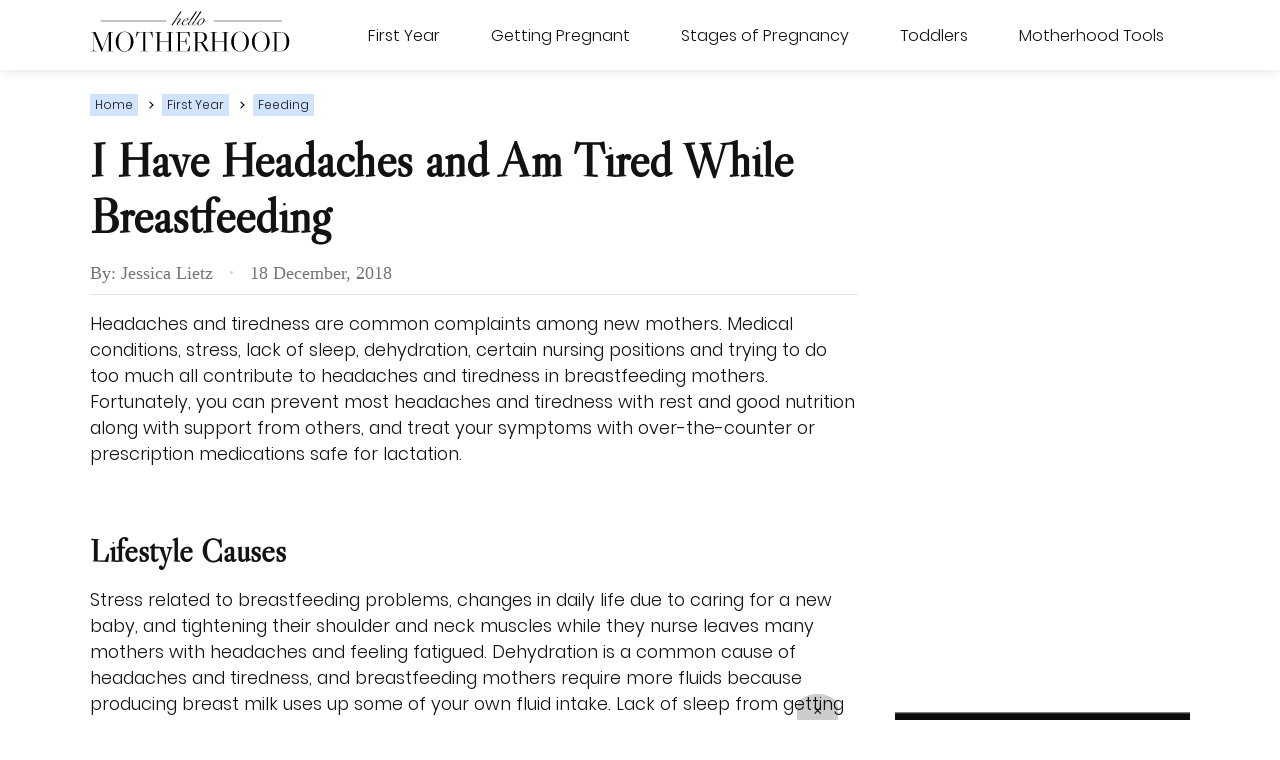

--- FILE ---
content_type: text/html; charset=utf-8
request_url: https://www.hellomotherhood.com/i-have-headaches-and-am-tired-while-breastfeeding-8167254.html
body_size: 33375
content:
<!DOCTYPE html><html lang="en" xmlns:fb="http://www.facebook.com/2008/fbml"> <head><meta charset="utf-8"><meta name="viewport" content="width=device-width"><meta http-equiv="X-UA-Compatible" content="IE=edge,chrome=1"><meta http-equiv="Content-Type" content="text/html; charset=utf-8"><meta name="google-site-verification" content=" "><meta name="msvalidate.01" content="129B5DE6FF8DD0ECBDD457C93FF101E3"><meta property="og:site_name" content="Hello Motherhood"><meta property="fb:admins" content><title>I Have Headaches and Am Tired While Breastfeeding | Hello Motherhood</title><meta name="description" content="Headaches and tiredness are common complaints among new mothers. Medical conditions, stress, lack of sleep, dehydration, certain nursing positions and trying to do too much all contribute to headaches and tiredness in breastfeeding mothers."><meta property="og:type" content="article"><meta property="og:url" content="https://www.hellomotherhood.com/i-have-headaches-and-am-tired-while-breastfeeding-8167254.html"><meta property="og:description" content="Headaches and tiredness are common complaints among new mothers. Medical conditions, stress, lack of sleep, dehydration, certain nursing positions and trying to do too much all contribute to headaches and tiredness in breastfeeding mothers."><meta property="og:title" content="I Have Headaches and Am Tired While Breastfeeding"><meta property="og:image" content="

  //assets.hellomotherhood.com/140x140/hellomotherhood/getty/article/181/165/486149868.jpg"><link rel="canonical" href="https://www.hellomotherhood.com/i-have-headaches-and-am-tired-while-breastfeeding-8167254.html"><!-- InMobi Choice. Consent Manager Tag v3.0 (for TCF 2.2) --><script type="text/javascript" async="true">
(function() {
  var host = window.location.hostname.split('.').slice(-2).join('.');
  var element = document.createElement('script');
  var firstScript = document.getElementsByTagName('script')[0];
  var url = 'https://cmp.inmobi.com'
    .concat('/choice/', 'vPn77x7pBG57Y', '/', host, '/choice.js?tag_version=V3');
  var uspTries = 0;
  var uspTriesLimit = 3;
  element.async = true;
  element.type = 'text/javascript';
  element.src = url;

  firstScript.parentNode.insertBefore(element, firstScript);

  function makeStub() {
    var TCF_LOCATOR_NAME = '__tcfapiLocator';
    var queue = [];
    var win = window;
    var cmpFrame;

    function addFrame() {
      var doc = win.document;
      var otherCMP = !!(win.frames[TCF_LOCATOR_NAME]);

      if (!otherCMP) {
        if (doc.body) {
          var iframe = doc.createElement('iframe');

          iframe.style.cssText = 'display:none';
          iframe.name = TCF_LOCATOR_NAME;
          doc.body.appendChild(iframe);
        } else {
          setTimeout(addFrame, 5);
        }
      }
      return !otherCMP;
    }

    function tcfAPIHandler() {
      var gdprApplies;
      var args = arguments;

      if (!args.length) {
        return queue;
      } else if (args[0] === 'setGdprApplies') {
        if (
          args.length > 3 &&
          args[2] === 2 &&
          typeof args[3] === 'boolean'
        ) {
          gdprApplies = args[3];
          if (typeof args[2] === 'function') {
            args[2]('set', true);
          }
        }
      } else if (args[0] === 'ping') {
        var retr = {
          gdprApplies: gdprApplies,
          cmpLoaded: false,
          cmpStatus: 'stub'
        };

        if (typeof args[2] === 'function') {
          args[2](retr);
        }
      } else {
        if(args[0] === 'init' && typeof args[3] === 'object') {
          args[3] = Object.assign(args[3], { tag_version: 'V3' });
        }
        queue.push(args);
      }
    }

    function postMessageEventHandler(event) {
      var msgIsString = typeof event.data === 'string';
      var json = {};

      try {
        if (msgIsString) {
          json = JSON.parse(event.data);
        } else {
          json = event.data;
        }
      } catch (ignore) {}

      var payload = json.__tcfapiCall;

      if (payload) {
        window.__tcfapi(
          payload.command,
          payload.version,
          function(retValue, success) {
            var returnMsg = {
              __tcfapiReturn: {
                returnValue: retValue,
                success: success,
                callId: payload.callId
              }
            };
            if (msgIsString) {
              returnMsg = JSON.stringify(returnMsg);
            }
            if (event && event.source && event.source.postMessage) {
              event.source.postMessage(returnMsg, '*');
            }
          },
          payload.parameter
        );
      }
    }

    while (win) {
      try {
        if (win.frames[TCF_LOCATOR_NAME]) {
          cmpFrame = win;
          break;
        }
      } catch (ignore) {}

      if (win === window.top) {
        break;
      }
      win = win.parent;
    }
	
    if (!cmpFrame) {
      addFrame();
      win.__tcfapi = tcfAPIHandler;
      win.addEventListener('message', postMessageEventHandler, false);
    }
  };

  makeStub();

  function makeGppStub() {
    const CMP_ID = 10;
    const SUPPORTED_APIS = [
      '2:tcfeuv2',
      '6:uspv1',
      '7:usnatv1',
      '8:usca',
      '9:usvav1',
      '10:uscov1',
      '11:usutv1',
      '12:usctv1'
    ];

    window.__gpp_addFrame = function (n) {
      if (!window.frames[n]) {
        if (document.body) {
          var i = document.createElement("iframe");
          i.style.cssText = "display:none";
          i.name = n;
          document.body.appendChild(i);
        } else {
          window.setTimeout(window.__gpp_addFrame, 10, n);
        }
      }
    };
    window.__gpp_stub = function () {
      var b = arguments;
      __gpp.queue = __gpp.queue || [];
      __gpp.events = __gpp.events || [];

      if (!b.length || (b.length == 1 && b[0] == "queue")) {
        return __gpp.queue;
      }

      if (b.length == 1 && b[0] == "events") {
        return __gpp.events;
      }

      var cmd = b[0];
      var clb = b.length > 1 ? b[1] : null;
      var par = b.length > 2 ? b[2] : null;
      if (cmd === "ping") {
        clb(
          {
            gppVersion: "1.1", // must be “Version.Subversion”, current: “1.1”
            cmpStatus: "stub", // possible values: stub, loading, loaded, error
            cmpDisplayStatus: "hidden", // possible values: hidden, visible, disabled
            signalStatus: "not ready", // possible values: not ready, ready
            supportedAPIs: SUPPORTED_APIS, // list of supported APIs
            cmpId: CMP_ID, // IAB assigned CMP ID, may be 0 during stub/loading
            sectionList: [],
            applicableSections: [-1],
            gppString: "",
            parsedSections: {},
          },
          true
        );
      } else if (cmd === "addEventListener") {
        if (!("lastId" in __gpp)) {
          __gpp.lastId = 0;
        }
        __gpp.lastId++;
        var lnr = __gpp.lastId;
        __gpp.events.push({
          id: lnr,
          callback: clb,
          parameter: par,
        });
        clb(
          {
            eventName: "listenerRegistered",
            listenerId: lnr, // Registered ID of the listener
            data: true, // positive signal
            pingData: {
              gppVersion: "1.1", // must be “Version.Subversion”, current: “1.1”
              cmpStatus: "stub", // possible values: stub, loading, loaded, error
              cmpDisplayStatus: "hidden", // possible values: hidden, visible, disabled
              signalStatus: "not ready", // possible values: not ready, ready
              supportedAPIs: SUPPORTED_APIS, // list of supported APIs
              cmpId: CMP_ID, // list of supported APIs
              sectionList: [],
              applicableSections: [-1],
              gppString: "",
              parsedSections: {},
            },
          },
          true
        );
      } else if (cmd === "removeEventListener") {
        var success = false;
        for (var i = 0; i < __gpp.events.length; i++) {
          if (__gpp.events[i].id == par) {
            __gpp.events.splice(i, 1);
            success = true;
            break;
          }
        }
        clb(
          {
            eventName: "listenerRemoved",
            listenerId: par, // Registered ID of the listener
            data: success, // status info
            pingData: {
              gppVersion: "1.1", // must be “Version.Subversion”, current: “1.1”
              cmpStatus: "stub", // possible values: stub, loading, loaded, error
              cmpDisplayStatus: "hidden", // possible values: hidden, visible, disabled
              signalStatus: "not ready", // possible values: not ready, ready
              supportedAPIs: SUPPORTED_APIS, // list of supported APIs
              cmpId: CMP_ID, // CMP ID
              sectionList: [],
              applicableSections: [-1],
              gppString: "",
              parsedSections: {},
            },
          },
          true
        );
      } else if (cmd === "hasSection") {
        clb(false, true);
      } else if (cmd === "getSection" || cmd === "getField") {
        clb(null, true);
      }
      //queue all other commands
      else {
        __gpp.queue.push([].slice.apply(b));
      }
    };
    window.__gpp_msghandler = function (event) {
      var msgIsString = typeof event.data === "string";
      try {
        var json = msgIsString ? JSON.parse(event.data) : event.data;
      } catch (e) {
        var json = null;
      }
      if (typeof json === "object" && json !== null && "__gppCall" in json) {
        var i = json.__gppCall;
        window.__gpp(
          i.command,
          function (retValue, success) {
            var returnMsg = {
              __gppReturn: {
                returnValue: retValue,
                success: success,
                callId: i.callId,
              },
            };
            event.source.postMessage(msgIsString ? JSON.stringify(returnMsg) : returnMsg, "*");
          },
          "parameter" in i ? i.parameter : null,
          "version" in i ? i.version : "1.1"
        );
      }
    };
    if (!("__gpp" in window) || typeof window.__gpp !== "function") {
      window.__gpp = window.__gpp_stub;
      window.addEventListener("message", window.__gpp_msghandler, false);
      window.__gpp_addFrame("__gppLocator");
    }
  };

  makeGppStub();

  var uspStubFunction = function() {
    var arg = arguments;
    if (typeof window.__uspapi !== uspStubFunction) {
      setTimeout(function() {
        if (typeof window.__uspapi !== 'undefined') {
          window.__uspapi.apply(window.__uspapi, arg);
        }
      }, 500);
    }
  };

  var checkIfUspIsReady = function() {
    uspTries++;
    if (window.__uspapi === uspStubFunction && uspTries < uspTriesLimit) {
      console.warn('USP is not accessible');
    } else {
      clearInterval(uspInterval);
    }
  };

  if (typeof window.__uspapi === 'undefined') {
    window.__uspapi = uspStubFunction;
    var uspInterval = setInterval(checkIfUspIsReady, 6000);
  }
})();

window.__tcfapi('addEventListener', 2, function(data, success) {
  if (!data.gdprApplies) {
    // default non-GDPR consent
    window.gtag('consent', 'update', {
      "ad_storage": "granted",
      "ad_user_data": "granted",
      "analytics_storage": "granted",
      "functionality_storage": "granted",
      "personalization_storage": "granted",
      "ad_personalization": "granted",
      "security_storage": "granted"
    });

    // shim OneTrust dependant tags
    window.dataLayer.push({
      event: 'OneTrustGroupsUpdated',
      OnetrustActiveGroups: ',' + ['C0001', 'C0002', 'C0003', 'C0004'].join(',') + ',',
    });
  }
});
</script><!-- End InMobi Choice. Consent Manager Tag v3.0 (for TCF 2.2) --><!-- Custom Dimension dataLayer --><script title="dataLayer" type="text/javascript">
  var dataLayer = [] || window.dataLayer;

  function getPublishedDateISO() {
    var pubDate ="2011-08-11 17:14:00" || "2018-12-18 17:05:16.636000" || null

    if (pubDate) {
      return new Date(pubDate.replace(/ /g, 'T')).toISOString()
    } else {
      return
    }
  }

  function getUpdatedDateISO() {
    var updateDate ="2018-12-18 17:05:16.636000" || null

    if (updateDate) {
      return new Date(updateDate.replace(/ /g, 'T')).toISOString()
    } else {
      return
    }
  }

  function create_UUID() {
     var pow = Math.pow(10, 10);
     var uuid = Math.floor(Math.random()*pow) + '.' + Math.floor(Math.random()*pow);
     return uuid;
  }

  function find_ppid() {
     if(!localStorage.getItem('ppid')) {
        ppid = create_UUID();
        localStorage.setItem('ppid', ppid);
        return ppid;
     } else {
        return localStorage.getItem('ppid');
     }
  }

  var ppid = find_ppid() || '';

  dataLayer.push({
    "pagetype": "Article",
    "subpagetype": "Freestyle",
    "pageview_type": "standard",
    "studioid": "0e344552-2f36-4552-ae5c-2bdf4c93f0e3",
    "content_id": "",
    "content_name": "I Have Headaches and Am Tired While Breastfeeding",
    "author": "Jessica Lietz",
    "lg_uuid": ppid,
    "scroll": 0,"category": "First Year","subcategory": "Feeding                          ","adcat1": "diseases_conditions","adcat2": "reproductive_health","adcat3": "pregnancy","topic1": [],
    "topic2": [],
    "topic3": [],
    "tags": ['Group 6'],
    "published": getPublishedDateISO() || getUpdatedDateISO() || '', 
    "updated": getUpdatedDateISO() || getPublishedDateISO() || ''
  })
</script><!-- End Custom Dimension dataLayer --><script type="text/javascript">
  // *** helper functions for removing jquery *** //

// cross-browser doc ready function
function docReady(callback) {
	if (document.readyState != 'loading'){
		callback();
	} else if (document.addEventListener) {
		document.addEventListener('DOMContentLoaded', callback);
	} else {
		document.attachEvent('onreadystatechange', function() {
			if (document.readyState != 'loading')
				callback();
		});
	}
}

// cross-browser add event listener (IE8)
function addListener(el, eventName, handler) {
	if (el && el.addEventListener)
		el.addEventListener(eventName, handler);
	else if (el && el.attachEvent) {
		el.attachEvent('on' + eventName, function(){
			handler.call(el);
		});
	} else
		return false;
		//console.error("couldn't attach event: " + eventName + " to element: " + el);
}

function removeClass(el, className){
	if (el && el.classList)
		el.classList.remove(className);
	else if (el)
		el.className = el.className.replace(new RegExp('(^|\\b)' + className.split(' ').join('|') + '(\\b|$)', 'gi'), ' ');
	else
		return false;
		//console.error("couldn't remove class: " + className + " from element: " + el);
}

function addClass(el, className){
	if (el && el.classList)
	  el.classList.add(className);
	else if (el)
	  el.className += ' ' + className;
	else
		return false;
		//console.error("couldn't add class: " + className + " to element: " + el);
}

function hasClass(el, className){
	if (el && el.classList)
	  return el.classList.contains(className);
	else if (el)
	  return new RegExp('(^| )' + className + '( |$)', 'gi').test(el.className);
	else
		return null;
}

function getIndex(el){
  let i = 0;
  while (el.previousSibling != null){
    if (el.previousSibling.nodeType == 1){
      // only count actual elements, not text nodes
      i++;
    }
    el = el.previousSibling;
  }
  return i;
}

</script><!-- Bing Webmaster Tool Auth --><meta name="msvalidate.01" content="129B5DE6FF8DD0ECBDD457C93FF101E3"><script type="application/ld+json">
{"@context": "https://schema.org", "@type": "WebPage", "name": "I Have Headaches and Am Tired While Breastfeeding", "breadcrumb": {"@type": "BreadcrumbList", "itemListElement": [{"@type": "ListItem", "position": 2, "item": {"@type": "Website", "@id": "https://www.hellomotherhood.com/first-year/", "url": "https://www.hellomotherhood.com/first-year/", "name": "First Year", "_id": "https://www.hellomotherhood.com/first-year/", "external_url": "https://www.hellomotherhood.com/first-year/"}}, {"@type": "ListItem", "position": 1, "item": {"@type": "Website", "@id": "https://www.hellomotherhood.com/feeding/", "url": "https://www.hellomotherhood.com/feeding/", "name": "Feeding                          ", "_id": "https://www.hellomotherhood.com/feeding/", "external_url": "https://www.hellomotherhood.com/feeding/"}}]}, "inLanguage": "en-US", "mainEntity": {"@type": "Article", "mainEntityofPage": "true", "datePublished": "2011-08-11 17:14:00", "dateModified": "2019-12-07 04:14:18.418000", "headline": "I Have Headaches and Am Tired While Breastfeeding", "description": "Headaches and tiredness are common complaints among new mothers. Medical conditions, stress, lack of sleep, dehydration, certain nursing positions and trying to do too much all contribute to headaches and tiredness in breastfeeding mothers.", "keywords": "Headaches and breastfeeding, Postpartum fatigue, Breastfeeding fatigue", "Publisher": {"@type": "Organization", "name": "Hello Motherhood", "logo": {"@type": "ImageObject", "url": "https://www.hellomotherhood.com/images/leaf-logo.png", "_id": "https://www.hellomotherhood.com/images/leaf-logo.png", "external_url": "https://www.hellomotherhood.com/images/leaf-logo.png"}}, "Author": {"@type": "person", "name": "Jessica Lietz"}, "image": {"@type": "ImageObject", "url": "http://photos.demandstudios.com/getty/article/181/165/486149868.jpg", "height": 1416, "width": 2125, "thumbnail_url": "http://photos.demandstudios.com/getty/article/181/165/486149868.jpg", "_id": "http://photos.demandstudios.com/getty/article/181/165/486149868.jpg", "external_url": "http://photos.demandstudios.com/getty/article/181/165/486149868.jpg"}, "thumbnail": "http://photos.demandstudios.com/getty/article/181/165/486149868.jpg"}}
</script><script type="application/ld+json">
{"@context": "https://schema.org", "@type": "WebPage", "name": "I Have Headaches and Am Tired While Breastfeeding", "breadcrumb": {"@type": "BreadcrumbList", "itemListElement": [{"@type": "ListItem", "position": 2, "item": {"@type": "Website", "@id": "https://www.hellomotherhood.com/first-year/", "url": "https://www.hellomotherhood.com/first-year/", "name": "First Year", "_id": "https://www.hellomotherhood.com/first-year/", "external_url": "https://www.hellomotherhood.com/first-year/"}}, {"@type": "ListItem", "position": 1, "item": {"@type": "Website", "@id": "https://www.hellomotherhood.com/feeding/", "url": "https://www.hellomotherhood.com/feeding/", "name": "Feeding                          ", "_id": "https://www.hellomotherhood.com/feeding/", "external_url": "https://www.hellomotherhood.com/feeding/"}}]}, "inLanguage": "en-US", "mainEntity": {"@type": "Article", "mainEntityofPage": "true", "datePublished": "2011-08-11 17:14:00", "dateModified": "2019-12-07 04:14:18.418000", "headline": "I Have Headaches and Am Tired While Breastfeeding", "description": "Headaches and tiredness are common complaints among new mothers. Medical conditions, stress, lack of sleep, dehydration, certain nursing positions and trying to do too much all contribute to headaches and tiredness in breastfeeding mothers.", "keywords": "Headaches and breastfeeding, Postpartum fatigue, Breastfeeding fatigue", "Publisher": {"@type": "Organization", "name": "Hello Motherhood", "logo": {"@type": "ImageObject", "url": "https://www.hellomotherhood.com/images/leaf-logo.png", "_id": "https://www.hellomotherhood.com/images/leaf-logo.png", "external_url": "https://www.hellomotherhood.com/images/leaf-logo.png"}}, "Author": {"@type": "person", "name": "Jessica Lietz"}, "image": {"@type": "ImageObject", "url": "http://photos.demandstudios.com/getty/article/181/165/486149868.jpg", "height": 1416, "width": 2125, "thumbnail_url": "http://photos.demandstudios.com/getty/article/181/165/486149868.jpg", "_id": "http://photos.demandstudios.com/getty/article/181/165/486149868.jpg", "external_url": "http://photos.demandstudios.com/getty/article/181/165/486149868.jpg"}, "thumbnail": "http://photos.demandstudios.com/getty/article/181/165/486149868.jpg"}}
</script><script>
  window.documentProfile = {
    pagetype: "article",format: "freestyle",content_name: "I Have Headaches and Am Tired While Breastfeeding",category: "feeding",rcp: [{"url": "www.hellomotherhood.com/article/530920-breastfeeding-sore-joints/", "title": "Breastfeeding & Sore Joints", "image_url": "http://photos.demandstudios.com/getty/article/106/33/455257253.jpg", "_id": "www.hellomotherhood.com/article/530920-breastfeeding-sore-joints/", "external_url": "www.hellomotherhood.com/article/530920-breastfeeding-sore-joints/"}, {"url": "www.hellomotherhood.com/article/525574-breastfeeding-and-dizziness/", "title": "Breastfeeding and Dizziness", "image_url": "http://photos.demandstudios.com/getty/article/228/15/stk63585cor.jpg", "_id": "www.hellomotherhood.com/article/525574-breastfeeding-and-dizziness/", "external_url": "www.hellomotherhood.com/article/525574-breastfeeding-and-dizziness/"}, {"url": "www.hellomotherhood.com/article/506373-reasons-for-a-gassy-stomach-when-breastfeeding/", "title": "Reasons for a Gassy Stomach When Breastfeeding", "image_url": "http://photos.demandstudios.com/getty/article/251/36/57568164.jpg", "_id": "www.hellomotherhood.com/article/506373-reasons-for-a-gassy-stomach-when-breastfeeding/", "external_url": "www.hellomotherhood.com/article/506373-reasons-for-a-gassy-stomach-when-breastfeeding/"}, {"url": "www.hellomotherhood.com/correlation-of-high-blood-pressure-after-delivery-and-breast-feeding-8433475.html", "title": "Correlation of High Blood Pressure After Delivery and Breast-feeding", "image_url": "http://photos.demandstudios.com/getty/article/235/214/482945380.jpg", "_id": "www.hellomotherhood.com/correlation-of-high-blood-pressure-after-delivery-and-breast-feeding-8433475.html", "external_url": "www.hellomotherhood.com/correlation-of-high-blood-pressure-after-delivery-and-breast-feeding-8433475.html"}, {"url": "www.hellomotherhood.com/article/494173-laxatives-breastfeeding/", "title": "Laxatives & Breastfeeding", "image_url": "http://photos.demandstudios.com/getty/article/19/67/177389978.jpg", "_id": "www.hellomotherhood.com/article/494173-laxatives-breastfeeding/", "external_url": "www.hellomotherhood.com/article/494173-laxatives-breastfeeding/"}, {"url": "www.hellomotherhood.com/article/101978-rid-belly-pouch-csection/", "title": "How to Get Rid of a Belly Pouch From a C-Section", "image_url": "http://photos.demandstudios.com/getty/article/99/148/178042963.jpg", "_id": "www.hellomotherhood.com/article/101978-rid-belly-pouch-csection/", "external_url": "www.hellomotherhood.com/article/101978-rid-belly-pouch-csection/"}, {"url": "www.hellomotherhood.com/article/102896-meal-plan-losing-weight-breastfeeding/", "title": "Meal Plan for Losing Weight While Breastfeeding", "image_url": "http://photos.demandstudios.com/getty/article/106/185/478107065.jpg", "_id": "www.hellomotherhood.com/article/102896-meal-plan-losing-weight-breastfeeding/", "external_url": "www.hellomotherhood.com/article/102896-meal-plan-losing-weight-breastfeeding/"}, {"url": "www.hellomotherhood.com/13683452/what-to-do-when-your-milk-comes-in/", "title": "What to Do When Your Milk Comes in", "image_url": "https://s3-us-west-1.amazonaws.com/contentlab.studiod/getty/09a9252c670b4d76b79ec74fa8fa953a", "_id": "www.hellomotherhood.com/13683452/what-to-do-when-your-milk-comes-in/", "external_url": "www.hellomotherhood.com/13683452/what-to-do-when-your-milk-comes-in/"}, {"url": "www.hellomotherhood.com/article/535636-silent-reflux-breastfeeding/", "title": "Silent Reflux and Breastfeeding", "image_url": "http://photos.demandstudios.com/getty/article/144/63/494374915.jpg", "_id": "www.hellomotherhood.com/article/535636-silent-reflux-breastfeeding/", "external_url": "www.hellomotherhood.com/article/535636-silent-reflux-breastfeeding/"}, {"url": "www.hellomotherhood.com/painful-breasts-after-discontinued-breastfeeding-8190094.html", "title": "Painful Breasts After Discontinued Breastfeeding", "image_url": "http://photos.demandstudios.com/getty/article/151/226/89704738.jpg", "_id": "www.hellomotherhood.com/painful-breasts-after-discontinued-breastfeeding-8190094.html", "external_url": "www.hellomotherhood.com/painful-breasts-after-discontinued-breastfeeding-8190094.html"}, {"url": "www.hellomotherhood.com/can-breastfeeding-physically-exhausting-5833.html", "title": "Can Breastfeeding Be Physically Exhausting?", "image_url": "http://photos.demandstudios.com/getty/article/178/119/86804963_XS.jpg", "_id": "www.hellomotherhood.com/can-breastfeeding-physically-exhausting-5833.html", "external_url": "www.hellomotherhood.com/can-breastfeeding-physically-exhausting-5833.html"}, {"url": "www.hellomotherhood.com/article/557887-post-c-section-weightlifting-restrictions/", "title": "Post C-Section Weightlifting Restrictions", "image_url": "http://photos.demandstudios.com/getty/article/181/173/486527202.jpg", "_id": "www.hellomotherhood.com/article/557887-post-c-section-weightlifting-restrictions/", "external_url": "www.hellomotherhood.com/article/557887-post-c-section-weightlifting-restrictions/"}, {"url": "www.hellomotherhood.com/article/120775-early-signs-pregnancy-breastfeeding/", "title": "Early Signs of Pregnancy While Breastfeeding", "image_url": "http://photos.demandstudios.com/getty/article/190/109/dv1171053.jpg", "_id": "www.hellomotherhood.com/article/120775-early-signs-pregnancy-breastfeeding/", "external_url": "www.hellomotherhood.com/article/120775-early-signs-pregnancy-breastfeeding/"}, {"url": "www.hellomotherhood.com/article/530710-can-weaning-from-breastfeeding-cause-headaches/", "title": "Can Weaning From Breast-feeding Cause Headaches?", "image_url": "http://photos.demandstudios.com/getty/article/139/3/474939266.jpg", "_id": "www.hellomotherhood.com/article/530710-can-weaning-from-breastfeeding-cause-headaches/", "external_url": "www.hellomotherhood.com/article/530710-can-weaning-from-breastfeeding-cause-headaches/"}, {"url": "www.hellomotherhood.com/article/262132-pumping-milk-weight-loss/", "title": "Pumping Breast Milk and Weight Loss", "image_url": "http://photos.demandstudios.com/getty/article/178/250/72459891.jpg", "_id": "www.hellomotherhood.com/article/262132-pumping-milk-weight-loss/", "external_url": "www.hellomotherhood.com/article/262132-pumping-milk-weight-loss/"}, {"url": "www.hellomotherhood.com/is-melatonin-safe-to-take-while-breastfeeding-7096497.html", "title": "Is Melatonin Safe to Take While Breastfeeding?", "image_url": "http://cache4.asset-cache.net/xc/86535325-mother-breast-feeding-baby-girl.jpg?v=1&c=IWSAsset&k=2&d=D63450385CD16911A71827909177684BC11C424A5663BDD00FCA378025FC4CF2&b=NTg=", "_id": "www.hellomotherhood.com/is-melatonin-safe-to-take-while-breastfeeding-7096497.html", "external_url": "www.hellomotherhood.com/is-melatonin-safe-to-take-while-breastfeeding-7096497.html"}, {"url": "www.hellomotherhood.com/article/294060-foods-to-avoid-to-prevent-colic-while-breastfeeding/", "title": "Foods to Avoid to Prevent Colic While Breastfeeding", "image_url": "https://s3-us-west-1.amazonaws.com/contentlab.studiod/getty/cache.gettyimages.com/b1e6aa319956478682967538d91a5a24.jpg", "_id": "www.hellomotherhood.com/article/294060-foods-to-avoid-to-prevent-colic-while-breastfeeding/", "external_url": "www.hellomotherhood.com/article/294060-foods-to-avoid-to-prevent-colic-while-breastfeeding/"}, {"url": "www.hellomotherhood.com/article/1003407-disadvantages-prolonged-breastfeeding/", "title": "The Disadvantages of Prolonged Breastfeeding", "image_url": "http://photos.demandstudios.com/getty/article/117/56/87827108.jpg", "_id": "www.hellomotherhood.com/article/1003407-disadvantages-prolonged-breastfeeding/", "external_url": "www.hellomotherhood.com/article/1003407-disadvantages-prolonged-breastfeeding/"}, {"url": "www.hellomotherhood.com/article/216901-first-period-after-a-baby/", "title": "Your First Period After Having a Baby", "image_url": "http://photos.demandstudios.com/getty/article/228/197/465016109.jpg", "_id": "www.hellomotherhood.com/article/216901-first-period-after-a-baby/", "external_url": "www.hellomotherhood.com/article/216901-first-period-after-a-baby/"}, {"url": "www.hellomotherhood.com/article/522309-how-long-does-it-take-to-stop-hurting-after-a-c-section/", "title": "How Long Does It Take to Stop Hurting After a C-Section?", "image_url": "http://photos.demandstudios.com/getty/article/103/40/467038265.jpg", "_id": "www.hellomotherhood.com/article/522309-how-long-does-it-take-to-stop-hurting-after-a-c-section/", "external_url": "www.hellomotherhood.com/article/522309-how-long-does-it-take-to-stop-hurting-after-a-c-section/"}],
      current_article: "www.hellomotherhood.com/i-have-headaches-and-am-tired-while-breastfeeding-8167254.html",
      current_title: "I Have Headaches and Am Tired While Breastfeeding"}
</script><script defer type="text/javascript" src="/public/scripts/adblockdetect/ads.js"></script><script src="https://DmQgokMN7yFBfAP8p.ay.delivery/manager/DmQgokMN7yFBfAP8p" type="text/javascript" referrerpolicy="no-referrer-when-downgrade"></script><link rel="shortcut icon" href="//www.hellomotherhood.com/public/favicons/favicon.ico" type="image/x-icon" sizes="48x48"><link rel="preload" href="/public/fonts/poppins-v5-latin/poppins-v5-latin-300.woff" as="font" type="font/woff" crossorigin="anonymous"><link rel="preload" href="/public/fonts/libre-caslon-display-v1-latin/libre-caslon-display-v1-latin-regular.woff" as="font" type="font/woff" crossorigin="anonymous"><meta charset="utf-8"><meta http-equiv="X-UA-Compatible" content="IE=edge"><meta name="viewport" content="width=device-width,initial-scale=1"><meta name="theme-color" content="#F80000"><meta name="apple-mobile-web-app-capable" content="no"><meta name="apple-mobile-web-app-status-bar-style" content="default"><meta name="apple-mobile-web-app-title" content="Hellomotherhood"><meta name="msapplication-TileImage" content="//www.hellomotherhood.com/dist/favicons/mstile-150x150.png"><meta name="msapplication-TileColor" content="#F80000"><link href="//www.hellomotherhood.com/dist/css/NameSwiper.css" rel="prefetch"><link href="//www.hellomotherhood.com/dist/css/Quiz.css" rel="prefetch"><link href="//www.hellomotherhood.com/dist/css/baby-name-generator.css" rel="prefetch"><link href="//www.hellomotherhood.com/dist/css/bundle-ui.css" rel="prefetch"><link href="//www.hellomotherhood.com/dist/css/due-date-calculator.css" rel="prefetch"><link href="//www.hellomotherhood.com/dist/css/get-sign.css" rel="prefetch"><link href="//www.hellomotherhood.com/dist/css/get-sign~plan-for-sign.css" rel="prefetch"><link href="//www.hellomotherhood.com/dist/css/plan-for-sign.css" rel="prefetch"><link href="//www.hellomotherhood.com/dist/css/tools-promo.css" rel="prefetch"><link href="//www.hellomotherhood.com/dist/css/zodiac-center.css" rel="prefetch"><link href="//www.hellomotherhood.com/dist/js/NameSwiper.js" rel="prefetch"><link href="//www.hellomotherhood.com/dist/js/Quiz.js" rel="prefetch"><link href="//www.hellomotherhood.com/dist/js/baby-name-generator.js" rel="prefetch"><link href="//www.hellomotherhood.com/dist/js/baby-name-generator~bundle-ui~due-date-calculator~tools-promo~zodiac-center.js" rel="prefetch"><link href="//www.hellomotherhood.com/dist/js/baby-name-generator~due-date-calculator~zodiac-center.js" rel="prefetch"><link href="//www.hellomotherhood.com/dist/js/baby-name-generator~zodiac-center.js" rel="prefetch"><link href="//www.hellomotherhood.com/dist/js/bundle-ui.js" rel="prefetch"><link href="//www.hellomotherhood.com/dist/js/chunk-2d0aa936.js" rel="prefetch"><link href="//www.hellomotherhood.com/dist/js/chunk-2d0ae9a0.js" rel="prefetch"><link href="//www.hellomotherhood.com/dist/js/chunk-2d0d9f52.js" rel="prefetch"><link href="//www.hellomotherhood.com/dist/js/chunk-2d229059.js" rel="prefetch"><link href="//www.hellomotherhood.com/dist/js/chunk-2d22cd10.js" rel="prefetch"><link href="//www.hellomotherhood.com/dist/js/chunk-2d230437.js" rel="prefetch"><link href="//www.hellomotherhood.com/dist/js/due-date-calculator.js" rel="prefetch"><link href="//www.hellomotherhood.com/dist/js/get-sign.js" rel="prefetch"><link href="//www.hellomotherhood.com/dist/js/get-sign~plan-for-sign.js" rel="prefetch"><link href="//www.hellomotherhood.com/dist/js/ie-fetch-polyfill.js" rel="prefetch"><link href="//www.hellomotherhood.com/dist/js/intersection-observer-polyfill.js" rel="prefetch"><link href="//www.hellomotherhood.com/dist/js/plan-for-sign.js" rel="prefetch"><link href="//www.hellomotherhood.com/dist/js/smooth-scroll.js" rel="prefetch"><link href="//www.hellomotherhood.com/dist/js/tools-promo.js" rel="prefetch"><link href="//www.hellomotherhood.com/dist/js/zodiac-center.js" rel="prefetch"><link href="//www.hellomotherhood.com/dist/js/chunk-vendors.js" rel="preload" as="script"><link href="//www.hellomotherhood.com/dist/js/main.js" rel="preload" as="script"><link rel="icon" type="image/png" sizes="32x32" href="//www.hellomotherhood.com/dist/favicons/favicon-32x32.png"><link rel="icon" type="image/png" sizes="16x16" href="//www.hellomotherhood.com/dist/favicons/favicon-16x16.png"><link rel="manifest" href="//www.hellomotherhood.com/dist/manifest.json"><link rel="apple-touch-icon" href="//www.hellomotherhood.com/dist/favicons/apple-touch-icon.png"><link rel="mask-icon" href="//www.hellomotherhood.com/dist/favicons/safari-pinned-tab.svg" color="#F80000"><style type="text/css">.article-page .max-width-wrapper{max-width:1100px}.max-width-wrapper{display:block;max-width:1200px;margin:0 auto}@media(max-width:1200px){.max-width-wrapper{padding:0 1rem}}@media(max-width:640px){.max-width-wrapper{padding:0 1rem}}.page-background{background:#f7f7f7}.flex-container{display:-webkit-box;display:-ms-flexbox;display:flex}.flex-container.row{-webkit-box-orient:horizontal;-webkit-box-direction:normal;-ms-flex-direction:row;flex-direction:row}.flex-container.column{-webkit-box-orient:vertical;-webkit-box-direction:normal;-ms-flex-direction:column;flex-direction:column}.flex-container.space-between{-webkit-box-pack:justify;-ms-flex-pack:justify;justify-content:space-between}.flex-container.center{-webkit-box-pack:center;-ms-flex-pack:center;justify-content:center}.flex-container.align-center{-webkit-box-align:center;-ms-flex-align:center;align-items:center}.flex-container.wrap{-ms-flex-wrap:wrap;flex-wrap:wrap}.border-container.border-top{border-top:1px solid rgba(0,0,0,.1)}.border-container.border-right{border-right:1px solid rgba(0,0,0,.1)}.border-container.border-left{border-left:1px solid rgba(0,0,0,.1)}span.primary-color{color:#d1e3ff}span.primary-color-dark{color:#6672a0}span.bold{font-weight:700}span.italic{font-style:italic}.fade-leave-to{opacity:0}.fade-enter-to{opacity:1}.fade-enter-active,.fade-leave-active{-webkit-transition:opacity .4s;transition:opacity .4s}*{-webkit-font-smoothing:antialiased;font-weight:lighter;color:#121212;text-decoration:none}body{max-width:100%;overflow-x:hidden}.main-container{padding-top:70px}@media(max-width:1100px){.main-container{padding-top:60px}}/*! normalize.css v8.0.1 | MIT License | github.com/necolas/normalize.css */html{line-height:1.15;-webkit-text-size-adjust:100% }body{margin:0}main{display:block}h1{margin:.67em 0}hr{-webkit-box-sizing:content-box;box-sizing:content-box;height:0;overflow:visible}pre{font-family:monospace,monospace;font-size:1em}a{background-color:transparent}abbr[title]{border-bottom:none;text-decoration:underline;-webkit-text-decoration:underline dotted;text-decoration:underline dotted}b,strong{font-weight:bolder}code,kbd,samp{font-family:monospace,monospace;font-size:1em}small{font-size:80% }sub,sup{font-size:75%;line-height:0;position:relative;vertical-align:baseline}sub{bottom:-.25em}sup{top:-.5em}img{border-style:none}button,input,optgroup,select,textarea{font-family:inherit;font-size:100%;line-height:1.15;margin:0}button,input{overflow:visible}button,select{text-transform:none}[type=button],[type=reset],[type=submit],button{-webkit-appearance:button}[type=button]::-moz-focus-inner,[type=reset]::-moz-focus-inner,[type=submit]::-moz-focus-inner,button::-moz-focus-inner{border-style:none;padding:0}[type=button]:-moz-focusring,[type=reset]:-moz-focusring,[type=submit]:-moz-focusring,button:-moz-focusring{outline:1px dotted ButtonText}fieldset{padding:.35em .75em .625em}legend{-webkit-box-sizing:border-box;box-sizing:border-box;color:inherit;display:table;max-width:100%;padding:0;white-space:normal}progress{vertical-align:baseline}textarea{overflow:auto}[type=checkbox],[type=radio]{-webkit-box-sizing:border-box;box-sizing:border-box;padding:0}[type=number]::-webkit-inner-spin-button,[type=number]::-webkit-outer-spin-button{height:auto}[type=search]{-webkit-appearance:textfield;outline-offset:-2px}[type=search]::-webkit-search-decoration{-webkit-appearance:none}::-webkit-file-upload-button{-webkit-appearance:button;font:inherit}details{display:block}summary{display:list-item}[hidden],template{display:none}@font-face{font-family:Libre Caslon Display;font-style:normal;font-weight:400;src:url(/public/fonts/libre-caslon-display-v1-latin/libre-caslon-display-v1-latin-regular.eot);src:local("Libre Caslon Display Regular"),local("LibreCaslonDisplay-Regular"),url(/public/fonts/libre-caslon-display-v1-latin/libre-caslon-display-v1-latin-regular.eot?#iefix) format("embedded-opentype"),url(/public/fonts/libre-caslon-display-v1-latin/libre-caslon-display-v1-latin-regular.woff) format("woff"),url(/public/fonts/libre-caslon-display-v1-latin/libre-caslon-display-v1-latin-regular.ttf) format("truetype")}@font-face{font-family:Poppins;font-style:normal;font-weight:300;src:url(/public/fonts/poppins-v5-latin/poppins-v5-latin-300.eot);src:local("Poppins Light"),local("Poppins-Light"),url(/public/fonts/poppins-v5-latin/poppins-v5-latin-300.eot?#iefix) format("embedded-opentype"),url(/public/fonts/poppins-v5-latin/poppins-v5-latin-300.woff) format("woff"),url(/public/fonts/poppins-v5-latin/poppins-v5-latin-300.ttf) format("truetype"),url(/public/fonts/poppins-v5-latin/poppins-v5-latin-300.svg#Poppins) format("svg")}*{-webkit-box-sizing:border-box;box-sizing:border-box;margin:0;padding:0;line-height:normal;font-family:sans-serif;font-size:1rem}h1,h2,h3,h4,h5{color:#121212;font-family:Libre Caslon Display,sans-serif}a,li,ol,p,span,ul{font-family:Poppins,sans-serif;color:#121212}a,a:visited{color:#121212;text-decoration:none}@media(max-width:640px){body.show-navigation{height:100vh;overflow:hidden}}body.show-navigation header.header-no-ad .mobile-navigation-menu{right:0}body.show-navigation header.header-no-ad .mobile-navigation-menu .mobile-menu-list .mobile-category .mobile-subcat-toggle.show-subcategories:after{opacity:0}body.show-navigation header.header-no-ad .mobile-navigation-menu .mobile-menu-list .mobile-category .mobile-subcat-toggle.show-subcategories+.mobile-subcats{display:block}body.show-navigation header.header-no-ad .flex-container .hamburger-menu-container .hamburger{display:none}body.show-navigation header.header-no-ad .flex-container .hamburger-menu-container .close-button{display:block;height:20px}header.header-no-ad{width:100%;display:block;position:fixed;top:0;left:0;height:70px;z-index:9999;background:#fff;-webkit-box-shadow:0 5px 10px -3px rgba(0,0,0,.1);box-shadow:0 5px 10px -3px rgba(0,0,0,.1)}@media(max-width:1100px){header.header-no-ad{height:60px}}@media(max-width:640px){header.header-no-ad{max-width:100vw}}header.header-no-ad .max-width-wrapper .flex-container{padding:0}header.header-no-ad h3{font-size:1rem;font-family:Poppins,sans-serif;padding:0 2rem;-webkit-transition:color .2s ease-in-out;transition:color .2s ease-in-out;white-space:nowrap}header.header-no-ad h3:hover{color:#767676}header.header-no-ad .mobile-navigation-menu{position:fixed;top:60px;right:-1000px;bottom:0;-webkit-transition:right .2s ease-in-out;transition:right .2s ease-in-out;padding:2rem;background:#f7f7f7;overflow-y:scroll;max-width:20rem;width:20rem}@media(max-width:640px){header.header-no-ad .mobile-navigation-menu{width:100% }}header.header-no-ad .mobile-navigation-menu .mobile-menu-list{list-style:none}header.header-no-ad .mobile-navigation-menu .mobile-menu-list .mobile-category{margin-bottom:2rem}header.header-no-ad .mobile-navigation-menu .mobile-menu-list .mobile-category.tools-category h3,header.header-no-ad .mobile-navigation-menu .mobile-menu-list .mobile-category a,header.header-no-ad .mobile-navigation-menu .mobile-menu-list .mobile-category span{display:inline-block}header.header-no-ad .mobile-navigation-menu .mobile-menu-list .mobile-category h3{padding:0 4rem 0 0}header.header-no-ad .mobile-navigation-menu .mobile-menu-list .mobile-subcat-toggle{width:10px;height:10px;cursor:pointer;position:relative;-webkit-tap-highlight-color:rgba(0,0,0,0);-webkit-transform:translateY(5px);transform:translateY(5px);float:right}header.header-no-ad .mobile-navigation-menu .mobile-menu-list .mobile-subcat-toggle:after,header.header-no-ad .mobile-navigation-menu .mobile-menu-list .mobile-subcat-toggle:before{content:"";position:absolute;top:50%;left:0;-webkit-transform:translateY(-50%);transform:translateY(-50%);width:100%;height:1px;background:#121212}header.header-no-ad .mobile-navigation-menu .mobile-menu-list .mobile-subcat-toggle:after{-webkit-transform:translateX(-50%);transform:translateX(-50%);width:1px;height:100%;left:50%;top:0;opacity:1;-webkit-transition:opacity .1s ease-in-out;transition:opacity .1s ease-in-out}header.header-no-ad .mobile-navigation-menu .mobile-menu-list .mobile-subcat-toggle.show-subcategories+.mobile-subcats{display:-webkit-box;display:-ms-flexbox;display:flex;-webkit-box-orient:vertical;-webkit-box-direction:normal;-ms-flex-direction:column;flex-direction:column;margin-top:1rem;list-style:none}header.header-no-ad .mobile-navigation-menu .mobile-menu-list .mobile-subcat-toggle.show-subcategories+.mobile-subcats .mobile-subcat{margin-bottom:1rem;max-width:80% }header.header-no-ad .mobile-navigation-menu .mobile-menu-list .mobile-subcat-toggle.show-subcategories+.mobile-subcats .mobile-subcat a{display:-webkit-box;display:-ms-flexbox;display:flex;-webkit-box-align:start;-ms-flex-align:start;align-items:flex-start}header.header-no-ad .mobile-navigation-menu .mobile-menu-list .mobile-subcat-toggle.show-subcategories+.mobile-subcats .mobile-subcat a span{color:#d1e3ff;margin-right:1rem}header.header-no-ad .mobile-navigation-menu .mobile-menu-list .mobile-subcat-toggle.show-subcategories+.mobile-subcats .mobile-subcat a h3{padding-right:0}header.header-no-ad .mobile-navigation-menu .mobile-menu-list .mobile-subcats{display:none}header.header-no-ad .flex-container,header.header-no-ad .max-width-wrapper{height:100% }header.header-no-ad .flex-container .hamburger-menu-container,header.header-no-ad .flex-container .mobile-back-button-container,header.header-no-ad .max-width-wrapper .hamburger-menu-container,header.header-no-ad .max-width-wrapper .mobile-back-button-container{width:50px;height:100%;display:none;cursor:pointer}@media(max-width:1100px){header.header-no-ad .flex-container .hamburger-menu-container,header.header-no-ad .flex-container .mobile-back-button-container,header.header-no-ad .max-width-wrapper .hamburger-menu-container,header.header-no-ad .max-width-wrapper .mobile-back-button-container{display:-webkit-box;display:-ms-flexbox;display:flex;-webkit-box-pack:center;-ms-flex-pack:center;justify-content:center;-webkit-box-align:center;-ms-flex-align:center;align-items:center}}@media(max-width:640px){header.header-no-ad .flex-container .hamburger-menu-container,header.header-no-ad .flex-container .mobile-back-button-container,header.header-no-ad .max-width-wrapper .hamburger-menu-container,header.header-no-ad .max-width-wrapper .mobile-back-button-container{width:30px}}header.header-no-ad .flex-container .hamburger-menu-container .hamburger,header.header-no-ad .flex-container .mobile-back-button-container .hamburger,header.header-no-ad .max-width-wrapper .hamburger-menu-container .hamburger,header.header-no-ad .max-width-wrapper .mobile-back-button-container .hamburger{display:block}@media(max-width:640px){header.header-no-ad .flex-container .hamburger-menu-container .hamburger svg,header.header-no-ad .flex-container .mobile-back-button-container .hamburger svg,header.header-no-ad .max-width-wrapper .hamburger-menu-container .hamburger svg,header.header-no-ad .max-width-wrapper .mobile-back-button-container .hamburger svg{-webkit-transform:translateY(3px);transform:translateY(3px)}}header.header-no-ad .flex-container .hamburger-menu-container .close-button,header.header-no-ad .flex-container .mobile-back-button-container .close-button,header.header-no-ad .max-width-wrapper .hamburger-menu-container .close-button,header.header-no-ad .max-width-wrapper .mobile-back-button-container .close-button{display:none}header.header-no-ad .flex-container .mobile-back-button-container a,header.header-no-ad .max-width-wrapper .mobile-back-button-container a{display:block;height:23px}header.header-no-ad .flex-container .logo-section,header.header-no-ad .flex-container .logo-section svg,header.header-no-ad .max-width-wrapper .logo-section,header.header-no-ad .max-width-wrapper .logo-section svg{width:200px}header.header-no-ad .flex-container .categories-wrapper,header.header-no-ad .max-width-wrapper .categories-wrapper{height:100% }@media(max-width:1100px){header.header-no-ad .flex-container .categories-wrapper,header.header-no-ad .max-width-wrapper .categories-wrapper{display:none}}header.header-no-ad .flex-container .categories-wrapper .categories-list,header.header-no-ad .max-width-wrapper .categories-wrapper .categories-list{display:-webkit-box;display:-ms-flexbox;display:flex;height:100%;-webkit-box-align:center;-ms-flex-align:center;align-items:center;list-style:none}header.header-no-ad .flex-container .categories-wrapper .categories-list .category,header.header-no-ad .max-width-wrapper .categories-wrapper .categories-list .category{background-color:#fff;-webkit-transition:opacity .2s ease-in;transition:opacity .2s ease-in;height:100%;display:-webkit-box;display:-ms-flexbox;display:flex;-webkit-box-align:center;-ms-flex-align:center;align-items:center}header.header-no-ad .flex-container .categories-wrapper .categories-list .category:hover,header.header-no-ad .max-width-wrapper .categories-wrapper .categories-list .category:hover{background-color:#d1e3ff}header.header-no-ad .flex-container .categories-wrapper .categories-list .category:hover .subcat-container,header.header-no-ad .max-width-wrapper .categories-wrapper .categories-list .category:hover .subcat-container{opacity:1;pointer-events:all}header.header-no-ad .flex-container .categories-wrapper .categories-list .category.first-year,header.header-no-ad .flex-container .categories-wrapper .categories-list .category.getting-pregnant,header.header-no-ad .flex-container .categories-wrapper .categories-list .category.stages-of-pregnancy,header.header-no-ad .flex-container .categories-wrapper .categories-list .category.toddlers,header.header-no-ad .max-width-wrapper .categories-wrapper .categories-list .category.first-year,header.header-no-ad .max-width-wrapper .categories-wrapper .categories-list .category.getting-pregnant,header.header-no-ad .max-width-wrapper .categories-wrapper .categories-list .category.stages-of-pregnancy,header.header-no-ad .max-width-wrapper .categories-wrapper .categories-list .category.toddlers{background-color:#d1e3ff}header.header-no-ad .flex-container .categories-wrapper .categories-list .category .close-icon-div,header.header-no-ad .max-width-wrapper .categories-wrapper .categories-list .category .close-icon-div{top:unset}header.header-no-ad .flex-container .categories-wrapper .categories-list .category h3,header.header-no-ad .max-width-wrapper .categories-wrapper .categories-list .category h3{padding:0 2vw;white-space:nowrap}header.header-no-ad .flex-container .categories-wrapper .categories-list .category .subcat-container,header.header-no-ad .max-width-wrapper .categories-wrapper .categories-list .category .subcat-container{position:absolute;top:100%;left:0;right:0;background:#fff;padding:.5rem;opacity:0;pointer-events:none;-webkit-transition:opacity .2s ease-in;transition:opacity .2s ease-in;border:1px solid rgba(0,0,0,.1)}header.header-no-ad .flex-container .categories-wrapper .categories-list .category .subcat-container .subcat-list,header.header-no-ad .max-width-wrapper .categories-wrapper .categories-list .category .subcat-container .subcat-list{display:-webkit-box;display:-ms-flexbox;display:flex;-ms-flex-wrap:wrap;flex-wrap:wrap;-webkit-box-pack:justify;-ms-flex-pack:justify;justify-content:space-between;-ms-flex-line-pack:start;align-content:flex-start;list-style:none;max-width:40rem;margin:0 auto;padding:2rem 0 1rem}header.header-no-ad .flex-container .categories-wrapper .categories-list .category .subcat-container .subcat-list .subcat,header.header-no-ad .max-width-wrapper .categories-wrapper .categories-list .category .subcat-container .subcat-list .subcat{width:33.3333333333%;margin-bottom:1rem;padding:0 1rem}header.header-no-ad .flex-container .categories-wrapper .categories-list .category .subcat-container .subcat-list .subcat a,header.header-no-ad .max-width-wrapper .categories-wrapper .categories-list .category .subcat-container .subcat-list .subcat a{display:-webkit-box;display:-ms-flexbox;display:flex;-webkit-box-align:start;-ms-flex-align:start;align-items:flex-start}header.header-no-ad .flex-container .categories-wrapper .categories-list .category .subcat-container .subcat-list .subcat a span,header.header-no-ad .max-width-wrapper .categories-wrapper .categories-list .category .subcat-container .subcat-list .subcat a span{color:#d1e3ff}header.header-no-ad .flex-container .categories-wrapper .categories-list .category .subcat-container .subcat-list .subcat a h3,header.header-no-ad .max-width-wrapper .categories-wrapper .categories-list .category .subcat-container .subcat-list .subcat a h3{padding:0 1rem;margin-right:1rem;white-space:normal}footer.footer{width:100%;padding:3rem 0 2rem;background:#fff;border-top:1px solid rgba(0,0,0,.1)}@media(max-width:1200px){footer.footer{padding-top:2rem}}@media(max-width:992px){footer.footer{padding-bottom:0}}footer.footer .flex-container{-webkit-box-pack:justify;-ms-flex-pack:justify;justify-content:space-between}@media(max-width:992px){footer.footer .flex-container{-ms-flex-wrap:wrap;flex-wrap:wrap}}@media(max-width:640px){footer.footer .flex-container{-webkit-box-pack:start;-ms-flex-pack:start;justify-content:flex-start}}footer.footer .category-wrapper{list-style:none;margin-right:1rem}@media(max-width:992px){footer.footer .category-wrapper{width:calc(25% - .75rem);margin-right:0;margin-bottom:2rem}}@media(max-width:640px){footer.footer .category-wrapper{width:calc(33.33333% - .66667rem);margin-right:1rem}footer.footer .category-wrapper:nth-child(3){margin-right:0}}@media(max-width:1200px){footer.footer .category-wrapper li{max-width:10rem}}@media(max-width:640px){footer.footer .category-wrapper li{max-width:11rem}}footer.footer .category-wrapper .category{margin-bottom:.5rem;font-weight:700}footer.footer .category-wrapper .category a{font-weight:700}@media(max-width:640px){footer.footer .category-wrapper .category a{display:inline-block;line-height:1.4rem}}footer.footer .category-wrapper .sub{margin-bottom:.25rem}@media(max-width:640px){footer.footer .category-wrapper .sub a{font-size:.9rem;display:inline-block;line-height:1.1rem;word-break:break-word;-ms-hyphens:auto;hyphens:auto}}footer.footer .category-wrapper a{font-family:Poppins,sans-serif;-webkit-transition:color .2s ease-in-out;transition:color .2s ease-in-out}footer.footer .category-wrapper a:hover{color:#767676}.bottom-wrapper{padding-top:2rem}@media(max-width:992px){.bottom-wrapper{width:calc(100% + 2rem);margin-left:-1rem;background-color:#f7f7f7;padding:1rem}}.bottom-wrapper .logo{height:3rem;display:block;text-align:center}.bottom-wrapper .logo svg{height:3rem}.bottom-wrapper ul.flex-container{list-style:none;width:80%;margin:0 auto 1rem;-webkit-box-pack:justify;-ms-flex-pack:justify;justify-content:space-between}@media(max-width:1100px){.bottom-wrapper ul.flex-container{width:80%;-ms-flex-wrap:wrap;flex-wrap:wrap;-webkit-box-pack:center;-ms-flex-pack:center;justify-content:center}.bottom-wrapper ul.flex-container li{margin:0 1rem}}@media(max-width:992px){.bottom-wrapper ul.flex-container{width:100% }}.bottom-wrapper ul.flex-container a{font-family:Poppins,sans-serif}@media(max-width:640px){.bottom-wrapper ul.flex-container a{font-size:.9rem}}.bottom-wrapper .copyright-text{text-align:center;font-size:.7rem;color:#383838}.horizontal-ad{width:728px;height:90px;display:block}@media(max-width:640px){.horizontal-ad{display:none}}.rightrail-display-ad{width:300px;height:600px;display:block}@media(max-width:640px){.rightrail-display-ad{display:none}}.sticky-container{position:sticky;top:80px;height:100vh;overflow:hidden}@media(max-width:640px){.sticky-container{display:none}}.sticky-container .right-rail-promo{width:300px;margin:1rem 0;height:200px;position:relative;background-size:cover;background-position:50%;background-repeat:no-repeat}.sticky-container .right-rail-promo a.zodiac-promo{display:block;width:100%;height:100%;background:transparent}.sticky-container .right-rail-promo a img{-o-object-fit:cover;object-fit:cover;-o-object-position:center;object-position:center;position:absolute;width:100%;height:100% }.sticky-container .right-rail-promo a .promo-copy{position:absolute;top:50%;left:50%;-webkit-transform:translate(-50%,-50%);transform:translate(-50%,-50%);color:#fff;font-size:1.25rem;margin:0;line-height:1.2;width:90%;text-align:center}.mobile-display-ad{display:none;width:300px;height:250px;margin:1rem auto}@media(max-width:640px){.mobile-display-ad{display:block}}.fixed-bottom-ad{display:block;position:fixed;bottom:0;max-height:90px;width:728px;right:calc(50vw - 198px);max-width:100vw;text-align:center;z-index:9999;background-color:rgba(0,0,0,.2)}@media(max-width:1200px){.fixed-bottom-ad{right:calc(50vw - 214px)}}@media(max-width:1100px){.fixed-bottom-ad{max-height:100px;width:100%;right:unset;text-align:center}}.fixed-bottom-ad .close-button{position:absolute;bottom:100%;right:0;font-family:sans-serif;background-color:rgba(0,0,0,.2);border-radius:50% 50% 0 0;padding:.5rem 1rem 0}.main-ad{margin:1rem auto;width:100% }.rightrail-link-unit{width:300px;height:250px;display:block}@media(max-width:640px){.rightrail-link-unit{display:none}}.adsense-desktop-link,.link-unit{width:300px;height:250px;display:block}.inline-ad,.inline-parent-container{display:block;margin:1rem auto}.inline-parent-container{max-width:390px;width:100% }.video-ad-container{width:100%;height:474px}@media(max-width:992px){.video-ad-container{height:0}}.partial-container .video-ad-container{display:none}[data-ad-unit-name=sticky-video-player]{margin:1rem 0}[data-ad-unit-name=sticky-video-player].hide-ad{display:none}table{font-family:Poppins,sans-serif;padding:0;font-size:1rem;border-spacing:0;width:100%;margin:0;text-align:left}table thead{background-color:rgba(255,192,203,.15)}table thead tr th{font-weight:500}table th{text-align:left;padding:.5rem 5px}table tr{background-color:hsla(0,0%,83.5%,.15)}table tr:nth-of-type(2n){background-color:rgba(255,192,203,.15)}table tr td{padding:.5rem 5px;text-align:left;font-weight:300;font-size:smaller}.dropdown-section.author .dropdown-content{padding-left:10px;padding-right:10px}.dropdown-section.author .dropdown-content p{margin-top:0}.dropdown-section .dropdown-label{position:relative;display:block;border-bottom:1px solid rgba(0,0,0,.1);padding:5px;background:transparent;margin:0;cursor:pointer;font-size:1.25rem;font-weight:300;letter-spacing:.01em;font-family:Libre Caslon Display,sans-serif}.dropdown-section .dropdown-label:after{content:"+";position:absolute;top:50%;right:10px;font-size:2rem;-webkit-transform:translateY(-50%);transform:translateY(-50%)}.dropdown-section input{position:absolute;left:-99999px;display:none}.dropdown-section input:checked~.dropdown-content{height:auto;list-style:disc;background:#f7f7f7;border:1px solid rgba(0,0,0,.1);border-top:none;padding:10px}.dropdown-section input:checked~ul.dropdown-content{padding:10px 0 10px 30px}.dropdown-section input:checked~.dropdown-label:after{content:"-"}.dropdown-section .dropdown-content{height:0;overflow:hidden;margin-top:0;margin-bottom:0}.dropdown-section .dropdown-content picture img{width:60px;height:60px;border-radius:50%;float:left;margin-right:1rem}.dropdown-section .dropdown-content li{font-size:1.15rem;font-weight:300;letter-spacing:.01em;font-family:sans-serif}.dropdown-section .dropdown-content li a{background:none;text-decoration:underline}.dropdown-section .dropdown-content li a:hover{color:#767676}.socialshares{display:-webkit-box;display:-ms-flexbox;display:flex;-webkit-box-orient:horizontal;-webkit-box-direction:normal;-ms-flex-direction:row;flex-direction:row;-webkit-box-pack:end;-ms-flex-pack:end;justify-content:flex-end;z-index:100;-webkit-box-align:center;-ms-flex-align:center;align-items:center}@media(max-width:992px){.socialshares{display:none}}.socialshares .share-button{width:20px;height:20px;border-radius:50%;margin:0 3px;-webkit-transition:all .2s ease-in-out;transition:all .2s ease-in-out;-webkit-animation:socialSharePulse .7s linear;animation:socialSharePulse .7s linear;-webkit-animation-delay:3.5s;animation-delay:3.5s}.socialshares .share-button.pinterest{background:#e60023}.socialshares .share-button.whatsapp{background:#25d366}.socialshares .share-button.facebook{background:#fff}.socialshares .share-button a{width:100%;height:100%;display:block}.socialshares .share-button a .social-icon{display:-webkit-box;display:-ms-flexbox;display:flex;-webkit-box-align:center;-ms-flex-align:center;align-items:center;width:100%;height:100% }.socialshares .share-button a .social-icon .facebook-svg path{fill:#32529f}.socialshares .share-button a .social-icon .twitter-svg circle{fill:#1da1f2}.socialshares .share-button a .social-icon .email-svg circle{fill:#25d366}.socialshares .share-button a .social-icon svg{width:20px}@-webkit-keyframes socialSharePulse{0%{-webkit-transform:scale(.9);transform:scale(.9)}50%{-webkit-transform:scale(1.05);transform:scale(1.05)}to{-webkit-transform:scale(1);transform:scale(1)}}@keyframes socialSharePulse{0%{-webkit-transform:scale(.9);transform:scale(.9)}50%{-webkit-transform:scale(1.05);transform:scale(1.05)}to{-webkit-transform:scale(1);transform:scale(1)}}.article-page-container{padding-top:1.5rem;margin:0 auto;max-width:1100px;width:100%;position:relative}.article-page-container .partial-container,.article-page-container .partial-container .article-page-container{padding-top:0}@media(max-width:1200px){.article-page-container .partial-container .article-page-container .article-body-container .left-column{top:386px}}@media(max-width:992px){.article-page-container .partial-container .article-page-container .article-body-container .left-column{top:352px}}.article-page-container .article-body-container{display:-webkit-box;display:-ms-flexbox;display:flex}.article-page-container .article-body-container.listicle .middle-column .freestyle-content ol,.article-page-container .article-body-container.listicle .middle-column .freestyle-content ul{display:-webkit-box;display:-ms-flexbox;display:flex;-webkit-box-orient:vertical;-webkit-box-direction:normal;-ms-flex-direction:column;flex-direction:column;-ms-flex-wrap:wrap;flex-wrap:wrap}.article-page-container .article-body-container.listicle .middle-column .freestyle-content ul{padding-left:0;max-height:900px}@media(max-width:992px){.article-page-container .article-body-container.listicle .middle-column .freestyle-content ul{max-height:1100px}}@media(max-width:640px){.article-page-container .article-body-container.listicle .middle-column .freestyle-content ul{max-height:1850px}}.article-page-container .article-body-container.listicle .middle-column .freestyle-content ul+.tools-promo{margin-top:1rem}.article-page-container .article-body-container.listicle .middle-column .freestyle-content ol{max-height:700px;list-style-position:inside}@media(max-width:992px){.article-page-container .article-body-container.listicle .middle-column .freestyle-content ol{max-height:900px}}@media(max-width:640px){.article-page-container .article-body-container.listicle .middle-column .freestyle-content ol{max-height:1400px}}.article-page-container .article-body-container.listicle .middle-column .freestyle-content .tools-promo-target{height:316px}@media(max-width:640px){.article-page-container .article-body-container.listicle .middle-column .freestyle-content .tools-promo-target{height:250px}}.article-page-container .article-body-container.listicle .middle-column .freestyle-content .listicle-toc-container .toc-list .toc-item{margin-bottom:.5rem}.article-page-container .article-body-container.listicle .middle-column .freestyle-content .listicle-toc-container .toc-list .toc-item a{-webkit-transition:color .2s ease-in-out;transition:color .2s ease-in-out}.article-page-container .article-body-container.listicle .middle-column .freestyle-content .listicle-toc-container .toc-list .toc-item a:hover{color:#767676}.article-page-container .article-body-container.listicle .middle-column .freestyle-content .anchored-heading{margin-top:-5rem;padding-top:6rem}.article-page-container .article-body-container.listicle .middle-column .freestyle-content .mobile-inline-rcp-tile{display:none}.article-page-container .article-body-container ol,.article-page-container .article-body-container ul{font-weight:700;padding-left:1rem}.article-page-container .article-body-container ul:not(.breadcrumb-list){list-style:none}.article-page-container .article-body-container ul:not(.breadcrumb-list) li{margin-bottom:.25rem}.article-page-container .article-body-container ul:not(.breadcrumb-list) li:last-child{margin-bottom:0}.article-page-container .article-body-container ul:not(.breadcrumb-list) li:before{content:"▸";color:#d1e3ff;margin-right:1rem}.article-page-container .article-body-container a,.article-page-container .article-body-container li,.article-page-container .article-body-container ol,.article-page-container .article-body-container p,.article-page-container .article-body-container span,.article-page-container .article-body-container ul{font-family:Poppins,sans-serif;font-size:1.1rem;line-height:1.5;color:#121212}.article-page-container .article-body-container h2,.article-page-container .article-body-container h3,.article-page-container .article-body-container h4,.article-page-container .article-body-container h5{font-size:2rem;margin:1rem 0;font-weight:700}@media(max-width:992px){.article-page-container .article-body-container h2,.article-page-container .article-body-container h3,.article-page-container .article-body-container h4,.article-page-container .article-body-container h5{font-size:1.75rem}}.article-page-container .article-body-container strong{font-family:Poppins,sans-serif;font-weight:700}.article-page-container .article-body-container p{margin:1rem 0}.article-page-container .article-body-container a{padding:2px 5px;background:#d1e3ff}.article-page-container .article-body-container .middle-column{width:calc(100% - 332px);margin-right:2rem}@media(max-width:1200px){.article-page-container .article-body-container .middle-column{margin-right:1rem;padding-left:1rem}}@media(max-width:640px){.article-page-container .article-body-container .middle-column{padding:0 1rem;width:100% }}.article-page-container .article-body-container .middle-column .breadcrumb-list{display:-webkit-box;display:-ms-flexbox;display:flex;list-style:none;padding:0 0 1rem}@media(max-width:992px){.article-page-container .article-body-container .middle-column .breadcrumb-list{padding-bottom:1.25rem}}@media(max-width:640px){.article-page-container .article-body-container .middle-column .breadcrumb-list{-ms-flex-wrap:wrap;flex-wrap:wrap}}.article-page-container .article-body-container .middle-column .breadcrumb-list .breadcrumb{margin-right:1.5rem;position:relative;background:#d1e3ff}@media(max-width:640px){.article-page-container .article-body-container .middle-column .breadcrumb-list .breadcrumb{margin-bottom:.25rem}}.article-page-container .article-body-container .middle-column .breadcrumb-list .breadcrumb:after{content:"";position:absolute;top:50%;left:calc(100% + .75rem);width:.25rem;height:.25rem;border-top:1px solid #000;border-right:1px solid #000;-webkit-transform:translate(-50%,-50%) rotate(45deg);transform:translate(-50%,-50%) rotate(45deg)}.article-page-container .article-body-container .middle-column .breadcrumb-list .breadcrumb:last-child{margin-right:0}.article-page-container .article-body-container .middle-column .breadcrumb-list .breadcrumb:last-child:after{display:none}.article-page-container .article-body-container .middle-column .breadcrumb-list .breadcrumb .breadcrumb-link{display:block;font-size:.75rem;font-family:Poppins,sans-serif;color:#121212;-webkit-transition:color .2s ease-in-out;transition:color .2s ease-in-out;height:100% }.article-page-container .article-body-container .middle-column .breadcrumb-list .breadcrumb .breadcrumb-link:hover{color:#767676}.article-page-container .article-body-container .middle-column .article-title-container{padding-bottom:.5rem;border-bottom:1px solid rgba(0,0,0,.1)}.article-page-container .article-body-container .middle-column .article-title-container .title{font-size:3rem;line-height:3.5rem;margin-top:0;margin-bottom:1rem;font-weight:700}@media(max-width:992px){.article-page-container .article-body-container .middle-column .article-title-container .title{font-size:2.25rem;line-height:2.75rem}}@media(max-width:640px){.article-page-container .article-body-container .middle-column .article-title-container .title{margin-bottom:.5rem}}.article-page-container .article-body-container .middle-column .article-title-container .author-date-wrapper{display:-webkit-box;display:-ms-flexbox;display:flex;-webkit-box-align:center;-ms-flex-align:center;align-items:center}.article-page-container .article-body-container .middle-column .article-title-container .author-date-wrapper>*{margin:0 1rem 0 0;font-family:Georgia,serif;font-size:1.1rem}@media(max-width:640px){.article-page-container .article-body-container .middle-column .article-title-container .author-date-wrapper>*{font-size:.9rem}}.article-page-container .article-body-container .middle-column .article-title-container .author-date-wrapper p{color:#767676}.article-page-container .article-body-container .middle-column .article-title-container .author-date-wrapper .date{margin-right:0}.article-page-container .article-body-container .middle-column .article-title-container .author-date-wrapper .divider{color:#d5d5d5;font-size:.5rem}.article-page-container .article-body-container .middle-column .advice-block{margin-bottom:1rem;background:#fff;-webkit-box-shadow:0 2px 4px rgba(0,0,0,.1);box-shadow:0 2px 4px rgba(0,0,0,.1);border-left:5px solid #d1e3ff;border-top:1px solid rgba(0,0,0,.1);padding:1.5rem}.article-page-container .article-body-container .middle-column .advice-block h4{font-size:1.5rem;font-weight:700;margin-bottom:1rem;margin-top:0;font-family:Libre Caslon Display,sans-serif}.article-page-container .article-body-container .middle-column .advice-block p{margin-bottom:0}.article-page-container .article-body-container .middle-column .rcp-carousel-wrapper{max-width:100%;margin:1rem 0;width:100% }.article-page-container .article-body-container .middle-column .rcp-carousel-wrapper .carousel-header{display:block;border-top:1px solid rgba(0,0,0,.05);padding-top:1rem}.article-page-container .article-body-container .middle-column .rcp-carousel-wrapper .rcp-carousel{-webkit-box-sizing:border-box;box-sizing:border-box;display:block;-webkit-overflow-scrolling:touch;width:100%;overflow-y:hidden;overflow-x:scroll;max-width:100vw}.article-page-container .article-body-container .middle-column .rcp-carousel-wrapper .rcp-carousel .carousel-slides-container{padding-bottom:1rem;display:-webkit-box;display:-ms-flexbox;display:flex;width:calc(1700px + 9rem)}@media(max-width:640px){.article-page-container .article-body-container .middle-column .rcp-carousel-wrapper .rcp-carousel .carousel-slides-container{width:calc(1200px + 7rem)}}.article-page-container .article-body-container .middle-column .rcp-carousel-wrapper .rcp-carousel .carousel-slides-container .container{display:-webkit-box;display:-ms-flexbox;display:flex;-webkit-box-orient:vertical;-webkit-box-direction:normal;-ms-flex-direction:column;flex-direction:column;-webkit-box-pack:justify;-ms-flex-pack:justify;justify-content:space-between;width:170px;padding:0;-ms-flex-negative:0;flex-shrink:0;margin-right:1rem;border:1px solid rgba(0,0,0,.05);background-color:#fff;overflow:hidden;position:relative;margin-left:0;-webkit-transition:background-color .2s ease-in-out;transition:background-color .2s ease-in-out}.article-page-container .article-body-container .middle-column .rcp-carousel-wrapper .rcp-carousel .carousel-slides-container .container:hover{background-color:#d1e3ff}@media(max-width:640px){.article-page-container .article-body-container .middle-column .rcp-carousel-wrapper .rcp-carousel .carousel-slides-container .container{width:150px}}@media(max-width:640px){.article-page-container .article-body-container .middle-column .rcp-carousel-wrapper .rcp-carousel .carousel-slides-container .container:first-child,.article-page-container .article-body-container .middle-column .rcp-carousel-wrapper .rcp-carousel .carousel-slides-container .container:nth-child(2){display:none}}.article-page-container .article-body-container .middle-column .rcp-carousel-wrapper .rcp-carousel .carousel-slides-container .container:last-child{margin-right:0}.article-page-container .article-body-container .middle-column .rcp-carousel-wrapper .rcp-carousel .carousel-slides-container .container picture img{height:100px;width:calc(100% + 30px);-webkit-transform:translateX(-15px);transform:translateX(-15px);-o-object-fit:cover;object-fit:cover;-o-object-position:center;object-position:center}@media(max-width:640px){.article-page-container .article-body-container .middle-column .rcp-carousel-wrapper .rcp-carousel .carousel-slides-container .container picture img{height:80px}}.article-page-container .article-body-container .middle-column .rcp-carousel-wrapper .rcp-carousel .carousel-slides-container .container .title{margin:0;font-size:1.2rem;font-weight:700;padding:.5rem;color:#000;line-height:1.2}@media(max-width:640px){.article-page-container .article-body-container .middle-column .rcp-carousel-wrapper .rcp-carousel .carousel-slides-container .container .title{font-size:1rem}}.article-page-container .article-body-container .middle-column .rcp-carousel-wrapper .rcp-carousel .carousel-slides-container .container .cta{display:-webkit-box;display:-ms-flexbox;display:flex;width:100%;-webkit-box-pack:center;-ms-flex-pack:center;justify-content:center;-webkit-box-align:center;-ms-flex-align:center;align-items:center;padding:0 .5rem .5rem}.article-page-container .article-body-container .middle-column .rcp-carousel-wrapper .rcp-carousel .carousel-slides-container .container .cta .arrow{background:#6672a0;display:-webkit-box;display:-ms-flexbox;display:flex;-webkit-box-pack:center;-ms-flex-pack:center;justify-content:center;-webkit-box-align:center;-ms-flex-align:center;align-items:center;width:2rem;height:2rem;font-size:1rem;border-radius:50%;color:#fff;margin-right:.5rem}.article-page-container .article-body-container .middle-column .rcp-carousel-wrapper .rcp-carousel .carousel-slides-container .container .cta .learn-more{margin:0;font-family:sans-serif;font-weight:700;font-size:1rem}.article-page-container .article-body-container .middle-column .mobile-inline-rcp-tile{float:left;padding:0;background:none;width:150px;border:1px solid rgba(0,0,0,.1);margin:0 1rem 1rem 0;overflow:hidden;display:none}@media(max-width:640px){.article-page-container .article-body-container .middle-column .mobile-inline-rcp-tile{display:block}}.article-page-container .article-body-container .middle-column .mobile-inline-rcp-tile picture img{width:calc(100% + 30px);-webkit-transform:translateX(-15px);transform:translateX(-15px);height:80px;-o-object-fit:cover;object-fit:cover;-o-object-position:center;object-position:center}.article-page-container .article-body-container .middle-column .mobile-inline-rcp-tile .title{margin:0;padding:.5rem;font-family:Libre Caslon Display,sans-serif;font-size:1rem;margin-bottom:.5rem}.article-page-container .article-body-container .middle-column .mobile-inline-rcp-tile .cta{display:-webkit-box;display:-ms-flexbox;display:flex;width:100%;-webkit-box-pack:center;-ms-flex-pack:center;justify-content:center;-webkit-box-align:center;-ms-flex-align:center;align-items:center;padding:0 .5rem .5rem}.article-page-container .article-body-container .middle-column .mobile-inline-rcp-tile .cta .arrow{background:#6672a0;display:-webkit-box;display:-ms-flexbox;display:flex;-webkit-box-pack:center;-ms-flex-pack:center;justify-content:center;-webkit-box-align:center;-ms-flex-align:center;align-items:center;width:2rem;height:2rem;font-size:1rem;border-radius:50%;color:#fff;margin-right:.5rem}.article-page-container .article-body-container .middle-column .mobile-inline-rcp-tile .cta .learn-more{margin:0;font-family:sans-serif;font-weight:700;font-size:1rem}.article-page-container .article-body-container .right-column{width:300px}@media(max-width:1200px){.article-page-container .article-body-container .right-column{padding-top:20px}}@media(max-width:640px){.article-page-container .article-body-container .right-column{display:none}}.article-page-container .article-divider{text-align:center;margin:30px auto;position:relative;width:200px}.article-page-container .article-divider svg{width:200px}.article-page-container .article-divider:after,.article-page-container .article-divider:before{content:"";position:absolute;top:50%;width:calc(50vw - 120px);height:1px}@media(max-width:640px){.article-page-container .article-divider:after,.article-page-container .article-divider:before{width:calc(50vw - 130px)}}.article-page-container .article-divider:after{background-image:-webkit-gradient(linear,left top,right top,from(#d5d5d5),to(transparent));background-image:linear-gradient(90deg,#d5d5d5,transparent);left:calc(100% + 20px)}@media(max-width:640px){.article-page-container .article-divider:after{background:#eee}}.article-page-container .article-divider:before{background-image:-webkit-gradient(linear,right top,left top,from(#d5d5d5),to(transparent));background-image:linear-gradient(270deg,#d5d5d5,transparent);right:calc(100% + 20px)}@media(max-width:640px){.article-page-container .article-divider:before{background:#eee}}.search-results{width:100%;padding:2rem 0}@media(max-width:1200px){.search-results{padding:2rem 1rem}}.search-results .no-results-header{font-size:2rem}.search-results .search-results-title{display:-webkit-box;display:-ms-flexbox;display:flex;-webkit-box-align:center;-ms-flex-align:center;align-items:center;width:100%;margin-bottom:2rem}@media(max-width:640px){.search-results .search-results-title{-webkit-box-pack:center;-ms-flex-pack:center;justify-content:center}}.search-results .search-results-title h4{font-size:24px;font-weight:400}@media(max-width:640px){.search-results .search-results-title h4{font-size:1rem}}.search-results .search-results-title .search-form{width:200px;position:relative;height:3rem;border-bottom:2px solid #000;margin-left:1rem}@media(max-width:640px){.search-results .search-results-title .search-form{width:150px;height:2rem}}.search-results .search-results-title .search-form .query-input{border:none;outline:none;width:100%;height:100%;padding:0 25px 0 5px;display:block;font-family:Open Sans,sans-serif}.search-results .search-results-title .search-form .query-input::-webkit-input-placeholder{color:#eee;font-style:italic;font-size:24px}.search-results .search-results-title .search-form .query-input::-moz-placeholder{color:#eee;font-style:italic;font-size:24px}.search-results .search-results-title .search-form .query-input:-ms-input-placeholder{color:#eee;font-style:italic;font-size:24px}.search-results .search-results-title .search-form .query-input::-ms-input-placeholder{color:#eee;font-style:italic;font-size:24px}.search-results .search-results-title .search-form .query-input::placeholder{color:#eee;font-style:italic;font-size:24px}.search-results .search-results-title .search-form .search-button{cursor:pointer;position:absolute;bottom:0;right:0;height:100%;width:20px;border:none;outline:none;display:-webkit-box;display:-ms-flexbox;display:flex;-webkit-box-align:center;-ms-flex-align:center;align-items:center;background:#fff;-webkit-box-pack:center;-ms-flex-pack:center;justify-content:center}@media(max-width:992px){.search-results .search-results-title .search-form .search-button{background:transparent}}.search-results .search-results-title .search-form .search-button svg{overflow:visible}.search-results .article-title{font-size:20px;margin:1rem 0 0;display:block;position:relative}@media(max-width:640px){.search-results .article-title{font-weight:700}}.search-results .article-title:before{content:"";position:absolute;top:-.5rem;left:0;height:1px;width:100%;background:rgba(0,0,0,.05)}.search-results .article-title:hover{color:#d1e3ff}.search-results .relevance{font-size:.75rem;color:#d1e3ff}.search-results .relevance span{font-size:.75rem;color:#767676}.page-404 section.hero-wrapper,.page-category section.hero-wrapper,.page-home section.hero-wrapper{position:relative;background-size:cover;background-position:50%;background-repeat:no-repeat;height:calc(100vh - 70px);width:100% }@media(max-width:1100px){.page-404 section.hero-wrapper,.page-category section.hero-wrapper,.page-home section.hero-wrapper{height:calc(100vh - 60px)}}.page-404 section.hero-wrapper .hero-image,.page-category section.hero-wrapper .hero-image,.page-home section.hero-wrapper .hero-image{position:absolute;width:100%;height:100%;-o-object-fit:cover;object-fit:cover;-o-object-position:center;object-position:center}.page-404 section.hero-wrapper .max-width-wrapper,.page-category section.hero-wrapper .max-width-wrapper,.page-home section.hero-wrapper .max-width-wrapper{position:relative;height:100%;width:100% }.page-404 section.hero-wrapper .max-width-wrapper .hero-card,.page-category section.hero-wrapper .max-width-wrapper .hero-card,.page-home section.hero-wrapper .max-width-wrapper .hero-card{position:absolute;top:20%;width:32rem;left:50%;-webkit-transform:translateX(-50%);transform:translateX(-50%);padding:1.5rem 2.5rem;text-align:center}@media(max-width:1200px){.page-404 section.hero-wrapper .max-width-wrapper .hero-card,.page-category section.hero-wrapper .max-width-wrapper .hero-card,.page-home section.hero-wrapper .max-width-wrapper .hero-card{top:15% }}@media(max-width:640px){.page-404 section.hero-wrapper .max-width-wrapper .hero-card,.page-category section.hero-wrapper .max-width-wrapper .hero-card,.page-home section.hero-wrapper .max-width-wrapper .hero-card{width:90%;padding:0;top:25% }}.page-404 section.hero-wrapper .max-width-wrapper .hero-card .heading-wrapper,.page-category section.hero-wrapper .max-width-wrapper .hero-card .heading-wrapper,.page-home section.hero-wrapper .max-width-wrapper .hero-card .heading-wrapper{position:relative;width:calc(90% - 1.5rem);margin:0 auto;height:25px;overflow:hidden}.page-404 section.hero-wrapper .max-width-wrapper .hero-card .heading-wrapper img,.page-category section.hero-wrapper .max-width-wrapper .hero-card .heading-wrapper img,.page-home section.hero-wrapper .max-width-wrapper .hero-card .heading-wrapper img{height:100%;position:absolute;top:0;left:50%;-webkit-transform:translateX(-50%);transform:translateX(-50%)}.page-404 section.hero-wrapper .max-width-wrapper .hero-card .hero-copy,.page-category section.hero-wrapper .max-width-wrapper .hero-card .hero-copy,.page-home section.hero-wrapper .max-width-wrapper .hero-card .hero-copy{margin-top:.65rem;font-size:1.25rem;color:#121212;font-family:Poppins,sans-serif}@media(max-width:400px){.page-404 section.hero-wrapper .max-width-wrapper .hero-card .hero-copy,.page-category section.hero-wrapper .max-width-wrapper .hero-card .hero-copy,.page-home section.hero-wrapper .max-width-wrapper .hero-card .hero-copy{font-size:1rem}}.page-404 section.hero-wrapper .start-journey,.page-category section.hero-wrapper .start-journey,.page-home section.hero-wrapper .start-journey{font-family:Poppins,sans-serif;position:absolute;bottom:0;width:100%;height:10rem;background-image:-webkit-gradient(linear,left top,left bottom,from(transparent),to(rgba(0,0,0,.7)));background-image:linear-gradient(180deg,transparent,rgba(0,0,0,.7));display:-webkit-box;display:-ms-flexbox;display:flex;-webkit-box-pack:center;-ms-flex-pack:center;justify-content:center;-webkit-box-align:center;-ms-flex-align:center;align-items:center;padding-top:3rem}.page-404 section.hero-wrapper .start-journey .copy,.page-category section.hero-wrapper .start-journey .copy,.page-home section.hero-wrapper .start-journey .copy{text-transform:uppercase;letter-spacing:1px;color:#fff;position:relative;cursor:pointer}.page-404 section.hero-wrapper .start-journey .copy:after,.page-category section.hero-wrapper .start-journey .copy:after,.page-home section.hero-wrapper .start-journey .copy:after{content:"";position:absolute;top:calc(100% + .5rem);left:50%;width:15px;height:15px;border-right:1px solid #fff;border-bottom:1px solid #fff;-webkit-transform:rotate(45deg) translateX(-50%);transform:rotate(45deg) translateX(-50%)}.page-404 section.more-articles,.page-404 section.top-articles,.page-category section.more-articles,.page-category section.top-articles,.page-home section.more-articles,.page-home section.top-articles{background:#fff;position:relative;width:100%;padding-bottom:4rem}@media(max-width:992px){.page-404 section.more-articles,.page-404 section.top-articles,.page-category section.more-articles,.page-category section.top-articles,.page-home section.more-articles,.page-home section.top-articles{padding-bottom:0}}.page-404 section.more-articles .backdrop,.page-404 section.top-articles .backdrop,.page-category section.more-articles .backdrop,.page-category section.top-articles .backdrop,.page-home section.more-articles .backdrop,.page-home section.top-articles .backdrop{position:absolute;left:0;bottom:0;right:calc(50vw + 300px);background:#f7f7f7;top:0;z-index:0}@media(max-width:1100px){.page-404 section.more-articles .backdrop,.page-404 section.top-articles .backdrop,.page-category section.more-articles .backdrop,.page-category section.top-articles .backdrop,.page-home section.more-articles .backdrop,.page-home section.top-articles .backdrop{right:75% }}@media(max-width:992px){.page-404 section.more-articles .backdrop,.page-404 section.top-articles .backdrop,.page-category section.more-articles .backdrop,.page-category section.top-articles .backdrop,.page-home section.more-articles .backdrop,.page-home section.top-articles .backdrop{display:none}}.page-404 section.more-articles .max-width-wrapper,.page-404 section.top-articles .max-width-wrapper,.page-category section.more-articles .max-width-wrapper,.page-category section.top-articles .max-width-wrapper,.page-home section.more-articles .max-width-wrapper,.page-home section.top-articles .max-width-wrapper{position:relative}.page-404 section.more-articles .max-width-wrapper .border-container,.page-404 section.top-articles .max-width-wrapper .border-container,.page-category section.more-articles .max-width-wrapper .border-container,.page-category section.top-articles .max-width-wrapper .border-container,.page-home section.more-articles .max-width-wrapper .border-container,.page-home section.top-articles .max-width-wrapper .border-container{position:absolute;top:7rem;width:60%;bottom:5rem;background:transparent;left:33%;z-index:0}@media(max-width:992px){.page-404 section.more-articles .max-width-wrapper .border-container,.page-404 section.top-articles .max-width-wrapper .border-container,.page-category section.more-articles .max-width-wrapper .border-container,.page-category section.top-articles .max-width-wrapper .border-container,.page-home section.more-articles .max-width-wrapper .border-container,.page-home section.top-articles .max-width-wrapper .border-container{display:none}}.page-404 section.more-articles .heading-container,.page-404 section.top-articles .heading-container,.page-category section.more-articles .heading-container,.page-category section.top-articles .heading-container,.page-home section.more-articles .heading-container,.page-home section.top-articles .heading-container{width:25rem;height:15rem;position:relative}@media(max-width:1100px){.page-404 section.more-articles .heading-container,.page-404 section.top-articles .heading-container,.page-category section.more-articles .heading-container,.page-category section.top-articles .heading-container,.page-home section.more-articles .heading-container,.page-home section.top-articles .heading-container{width:35% }}@media(max-width:992px){.page-404 section.more-articles .heading-container,.page-404 section.top-articles .heading-container,.page-category section.more-articles .heading-container,.page-category section.top-articles .heading-container,.page-home section.more-articles .heading-container,.page-home section.top-articles .heading-container{margin:0 auto;height:10rem;width:14rem}}@media(max-width:640px){.page-404 section.more-articles .heading-container,.page-404 section.top-articles .heading-container,.page-category section.more-articles .heading-container,.page-category section.top-articles .heading-container,.page-home section.more-articles .heading-container,.page-home section.top-articles .heading-container{width:11rem;height:8rem}}.page-404 section.more-articles .heading-container .main-heading,.page-404 section.top-articles .heading-container .main-heading,.page-category section.more-articles .heading-container .main-heading,.page-category section.top-articles .heading-container .main-heading,.page-home section.more-articles .heading-container .main-heading,.page-home section.top-articles .heading-container .main-heading{position:absolute;top:4rem;right:3rem;width:220px}@media(max-width:992px){.page-404 section.more-articles .heading-container .main-heading,.page-404 section.top-articles .heading-container .main-heading,.page-category section.more-articles .heading-container .main-heading,.page-category section.top-articles .heading-container .main-heading,.page-home section.more-articles .heading-container .main-heading,.page-home section.top-articles .heading-container .main-heading{right:unset;top:2rem;left:0;width:180px}}@media(max-width:640px){.page-404 section.more-articles .heading-container .main-heading,.page-404 section.top-articles .heading-container .main-heading,.page-category section.more-articles .heading-container .main-heading,.page-category section.top-articles .heading-container .main-heading,.page-home section.more-articles .heading-container .main-heading,.page-home section.top-articles .heading-container .main-heading{width:130px}}.page-404 section.more-articles .heading-container .sub-heading,.page-404 section.top-articles .heading-container .sub-heading,.page-category section.more-articles .heading-container .sub-heading,.page-category section.top-articles .heading-container .sub-heading,.page-home section.more-articles .heading-container .sub-heading,.page-home section.top-articles .heading-container .sub-heading{font-family:Poppins,sans-serif;font-size:1.5rem;position:absolute;right:0;top:8.5rem;white-space:nowrap}@media(max-width:992px){.page-404 section.more-articles .heading-container .sub-heading,.page-404 section.top-articles .heading-container .sub-heading,.page-category section.more-articles .heading-container .sub-heading,.page-category section.top-articles .heading-container .sub-heading,.page-home section.more-articles .heading-container .sub-heading,.page-home section.top-articles .heading-container .sub-heading{top:5.5rem;right:unset;left:3.5rem}}@media(max-width:640px){.page-404 section.more-articles .heading-container .sub-heading,.page-404 section.top-articles .heading-container .sub-heading,.page-category section.more-articles .heading-container .sub-heading,.page-category section.top-articles .heading-container .sub-heading,.page-home section.more-articles .heading-container .sub-heading,.page-home section.top-articles .heading-container .sub-heading{font-size:1.2rem;top:4.5rem;left:2.5rem}}.page-404 section.more-articles .flex-container,.page-404 section.top-articles .flex-container,.page-category section.more-articles .flex-container,.page-category section.top-articles .flex-container,.page-home section.more-articles .flex-container,.page-home section.top-articles .flex-container{position:relative;z-index:1}.page-404 section.more-articles .flex-container .article-container,.page-404 section.top-articles .flex-container .article-container,.page-category section.more-articles .flex-container .article-container,.page-category section.top-articles .flex-container .article-container,.page-home section.more-articles .flex-container .article-container,.page-home section.top-articles .flex-container .article-container{width:calc(33.33333% - 1.33333rem);margin-bottom:3rem;background:#fff;outline:1px solid rgba(0,0,0,.1);-webkit-transition:all .2s ease-in-out;transition:all .2s ease-in-out}.page-404 section.more-articles .flex-container .article-container:hover,.page-404 section.top-articles .flex-container .article-container:hover,.page-category section.more-articles .flex-container .article-container:hover,.page-category section.top-articles .flex-container .article-container:hover,.page-home section.more-articles .flex-container .article-container:hover,.page-home section.top-articles .flex-container .article-container:hover{-webkit-box-shadow:0 20px 25px 10px rgba(0,0,0,.05);box-shadow:0 20px 25px 10px rgba(0,0,0,.05);-webkit-transform:translateY(-1px);transform:translateY(-1px);outline:1px solid transparent}@media(max-width:640px){.page-404 section.more-articles .flex-container .article-container,.page-404 section.top-articles .flex-container .article-container,.page-category section.more-articles .flex-container .article-container,.page-category section.top-articles .flex-container .article-container,.page-home section.more-articles .flex-container .article-container,.page-home section.top-articles .flex-container .article-container{width:calc(50% - .5rem);margin-bottom:2rem}}.page-404 section.more-articles .flex-container .article-container picture img,.page-404 section.top-articles .flex-container .article-container picture img,.page-category section.more-articles .flex-container .article-container picture img,.page-category section.top-articles .flex-container .article-container picture img,.page-home section.more-articles .flex-container .article-container picture img,.page-home section.top-articles .flex-container .article-container picture img{width:100%;height:15rem;-o-object-fit:cover;object-fit:cover;-o-object-position:center;object-position:center}@media(max-width:992px){.page-404 section.more-articles .flex-container .article-container picture img,.page-404 section.top-articles .flex-container .article-container picture img,.page-category section.more-articles .flex-container .article-container picture img,.page-category section.top-articles .flex-container .article-container picture img,.page-home section.more-articles .flex-container .article-container picture img,.page-home section.top-articles .flex-container .article-container picture img{height:10rem}}@media(max-width:640px){.page-404 section.more-articles .flex-container .article-container picture img,.page-404 section.top-articles .flex-container .article-container picture img,.page-category section.more-articles .flex-container .article-container picture img,.page-category section.top-articles .flex-container .article-container picture img,.page-home section.more-articles .flex-container .article-container picture img,.page-home section.top-articles .flex-container .article-container picture img{height:6rem}}.page-404 section.more-articles .flex-container .article-container .title-container,.page-404 section.top-articles .flex-container .article-container .title-container,.page-category section.more-articles .flex-container .article-container .title-container,.page-category section.top-articles .flex-container .article-container .title-container,.page-home section.more-articles .flex-container .article-container .title-container,.page-home section.top-articles .flex-container .article-container .title-container{padding:.5rem 1rem}@media(max-width:640px){.page-404 section.more-articles .flex-container .article-container .title-container,.page-404 section.top-articles .flex-container .article-container .title-container,.page-category section.more-articles .flex-container .article-container .title-container,.page-category section.top-articles .flex-container .article-container .title-container,.page-home section.more-articles .flex-container .article-container .title-container,.page-home section.top-articles .flex-container .article-container .title-container{padding:.5rem}}.page-404 section.more-articles .flex-container .article-container .title-container .category,.page-404 section.top-articles .flex-container .article-container .title-container .category,.page-category section.more-articles .flex-container .article-container .title-container .category,.page-category section.top-articles .flex-container .article-container .title-container .category,.page-home section.more-articles .flex-container .article-container .title-container .category,.page-home section.top-articles .flex-container .article-container .title-container .category{font-size:.85rem;background:#d1e3ff;padding:.2rem .25rem .05rem;text-transform:uppercase;font-family:Poppins,sans-serif;margin-bottom:.5rem;display:inline-block}@media(max-width:992px){.page-404 section.more-articles .flex-container .article-container .title-container .category,.page-404 section.top-articles .flex-container .article-container .title-container .category,.page-category section.more-articles .flex-container .article-container .title-container .category,.page-category section.top-articles .flex-container .article-container .title-container .category,.page-home section.more-articles .flex-container .article-container .title-container .category,.page-home section.top-articles .flex-container .article-container .title-container .category{font-size:.65rem}}.page-404 section.more-articles .flex-container .article-container .title-container .title,.page-404 section.top-articles .flex-container .article-container .title-container .title,.page-category section.more-articles .flex-container .article-container .title-container .title,.page-category section.top-articles .flex-container .article-container .title-container .title,.page-home section.more-articles .flex-container .article-container .title-container .title,.page-home section.top-articles .flex-container .article-container .title-container .title{font-family:Libre Caslon Display,sans-serif;font-size:1.5rem;line-height:1.2;margin-bottom:.5rem;-webkit-transition:color .2s ease-in-out;transition:color .2s ease-in-out}.page-404 section.more-articles .flex-container .article-container .title-container .title:hover,.page-404 section.top-articles .flex-container .article-container .title-container .title:hover,.page-category section.more-articles .flex-container .article-container .title-container .title:hover,.page-category section.top-articles .flex-container .article-container .title-container .title:hover,.page-home section.more-articles .flex-container .article-container .title-container .title:hover,.page-home section.top-articles .flex-container .article-container .title-container .title:hover{color:#767676}@media(max-width:640px){.page-404 section.more-articles .flex-container .article-container .title-container .title,.page-404 section.top-articles .flex-container .article-container .title-container .title,.page-category section.more-articles .flex-container .article-container .title-container .title,.page-category section.top-articles .flex-container .article-container .title-container .title,.page-home section.more-articles .flex-container .article-container .title-container .title,.page-home section.top-articles .flex-container .article-container .title-container .title{font-size:1.25rem}}@media(max-width:992px){.page-404 section.more-articles .heading-container,.page-category section.more-articles .heading-container,.page-home section.more-articles .heading-container{width:21rem}}@media(max-width:640px){.page-404 section.more-articles .heading-container,.page-category section.more-articles .heading-container,.page-home section.more-articles .heading-container{width:16rem}}.page-404 section.more-articles .heading-container .main-heading,.page-category section.more-articles .heading-container .main-heading,.page-home section.more-articles .heading-container .main-heading{top:3.25rem;width:330px}@media(max-width:1100px){.page-404 section.more-articles .heading-container .main-heading,.page-category section.more-articles .heading-container .main-heading,.page-home section.more-articles .heading-container .main-heading{top:4rem;width:270px}}@media(max-width:992px){.page-404 section.more-articles .heading-container .main-heading,.page-category section.more-articles .heading-container .main-heading,.page-home section.more-articles .heading-container .main-heading{top:2rem;right:unset;left:1rem;width:200px}}.page-404 section.more-articles .heading-container .sub-heading,.page-category section.more-articles .heading-container .sub-heading,.page-home section.more-articles .heading-container .sub-heading{right:1.5rem;top:8.5rem}@media(max-width:1100px){.page-404 section.more-articles .heading-container .sub-heading,.page-category section.more-articles .heading-container .sub-heading,.page-home section.more-articles .heading-container .sub-heading{top:8.25rem;right:3.5rem}}@media(max-width:992px){.page-404 section.more-articles .heading-container .sub-heading,.page-category section.more-articles .heading-container .sub-heading,.page-home section.more-articles .heading-container .sub-heading{top:6.25rem;right:unset;left:9rem;top:5.25rem;left:7rem}}.page-404 section.tools,.page-category section.tools,.page-home section.tools{background:#d1e3ff;padding:3rem 0;border:.5rem solid rgb(224.3,236.3130434783,255);border-left:none;border-right:none}@media(max-width:992px){.page-404 section.tools,.page-category section.tools,.page-home section.tools{padding:2rem 0}}.page-404 section.tools .heading-container,.page-category section.tools .heading-container,.page-home section.tools .heading-container{text-align:center;margin-bottom:2rem}.page-404 section.tools .heading-container h2,.page-category section.tools .heading-container h2,.page-home section.tools .heading-container h2{font-family:Libre Caslon Display,sans-serif;font-size:3rem;color:#383838}@media(max-width:992px){.page-404 section.tools .heading-container h2,.page-category section.tools .heading-container h2,.page-home section.tools .heading-container h2{font-size:2.5rem}}@media(max-width:640px){.page-404 section.tools .heading-container h2,.page-category section.tools .heading-container h2,.page-home section.tools .heading-container h2{font-size:2rem}}.page-404 section.tools .heading-container .main-heading svg,.page-category section.tools .heading-container .main-heading svg,.page-home section.tools .heading-container .main-heading svg{height:4.5rem}.page-404 section.tools .heading-container .sub-heading,.page-category section.tools .heading-container .sub-heading,.page-home section.tools .heading-container .sub-heading{font-family:Poppins,sans-serif;font-size:1.5rem;padding-left:9rem}.page-404 section.tools .tools-list,.page-category section.tools .tools-list,.page-home section.tools .tools-list{list-style:none}@media(max-width:992px){.page-404 section.tools .tools-list,.page-category section.tools .tools-list,.page-home section.tools .tools-list{-ms-flex-wrap:wrap;flex-wrap:wrap}}.page-404 section.tools .tools-list .tool,.page-category section.tools .tools-list .tool,.page-home section.tools .tools-list .tool{width:calc(33.33333% - 1.33333rem);background:#fff;-webkit-box-shadow:0 5px 10px -3px rgba(0,0,0,.1);box-shadow:0 5px 10px -3px rgba(0,0,0,.1);-webkit-transition:all .2s ease-in-out;transition:all .2s ease-in-out}.page-404 section.tools .tools-list .tool:hover,.page-category section.tools .tools-list .tool:hover,.page-home section.tools .tools-list .tool:hover{-webkit-box-shadow:0 8px 15px -5px rgba(0,0,0,.2);box-shadow:0 8px 15px -5px rgba(0,0,0,.2)}@media(max-width:992px){.page-404 section.tools .tools-list .tool,.page-category section.tools .tools-list .tool,.page-home section.tools .tools-list .tool{width:calc(50% - 1rem);display:block}.page-404 section.tools .tools-list .tool:last-child,.page-category section.tools .tools-list .tool:last-child,.page-home section.tools .tools-list .tool:last-child{margin:2rem auto 0}}@media(max-width:640px){.page-404 section.tools .tools-list .tool,.page-category section.tools .tools-list .tool,.page-home section.tools .tools-list .tool{width:100%;margin-bottom:1rem}.page-404 section.tools .tools-list .tool:last-child,.page-category section.tools .tools-list .tool:last-child,.page-home section.tools .tools-list .tool:last-child{margin:0}}.page-404 section.tools .tools-list .tool:last-child,.page-category section.tools .tools-list .tool:last-child,.page-home section.tools .tools-list .tool:last-child{margin-bottom:0}.page-404 section.tools .tools-list .tool .anchor-wrapper,.page-category section.tools .tools-list .tool .anchor-wrapper,.page-home section.tools .tools-list .tool .anchor-wrapper{display:block;width:100%;height:100%;background:#fff}.page-404 section.tools .tools-list .tool .anchor-wrapper .calculator,.page-404 section.tools .tools-list .tool .anchor-wrapper .swiper,.page-404 section.tools .tools-list .tool .anchor-wrapper .zodiac,.page-category section.tools .tools-list .tool .anchor-wrapper .calculator,.page-category section.tools .tools-list .tool .anchor-wrapper .swiper,.page-category section.tools .tools-list .tool .anchor-wrapper .zodiac,.page-home section.tools .tools-list .tool .anchor-wrapper .calculator,.page-home section.tools .tools-list .tool .anchor-wrapper .swiper,.page-home section.tools .tools-list .tool .anchor-wrapper .zodiac{width:100%;height:250px;background-size:cover;background-repeat:no-repeat;background-position:top}@media(max-width:640px){.page-404 section.tools .tools-list .tool .anchor-wrapper .calculator,.page-404 section.tools .tools-list .tool .anchor-wrapper .swiper,.page-404 section.tools .tools-list .tool .anchor-wrapper .zodiac,.page-category section.tools .tools-list .tool .anchor-wrapper .calculator,.page-category section.tools .tools-list .tool .anchor-wrapper .swiper,.page-category section.tools .tools-list .tool .anchor-wrapper .zodiac,.page-home section.tools .tools-list .tool .anchor-wrapper .calculator,.page-home section.tools .tools-list .tool .anchor-wrapper .swiper,.page-home section.tools .tools-list .tool .anchor-wrapper .zodiac{height:200px}}.page-404 section.tools .tools-list .tool .anchor-wrapper .calculator img,.page-404 section.tools .tools-list .tool .anchor-wrapper .swiper img,.page-404 section.tools .tools-list .tool .anchor-wrapper .zodiac img,.page-category section.tools .tools-list .tool .anchor-wrapper .calculator img,.page-category section.tools .tools-list .tool .anchor-wrapper .swiper img,.page-category section.tools .tools-list .tool .anchor-wrapper .zodiac img,.page-home section.tools .tools-list .tool .anchor-wrapper .calculator img,.page-home section.tools .tools-list .tool .anchor-wrapper .swiper img,.page-home section.tools .tools-list .tool .anchor-wrapper .zodiac img{width:100%;height:100%;-o-object-fit:cover;object-fit:cover;-o-object-position:center;object-position:center}.page-404 section.tools .tools-list .tool .anchor-wrapper .copy-wrapper,.page-category section.tools .tools-list .tool .anchor-wrapper .copy-wrapper,.page-home section.tools .tools-list .tool .anchor-wrapper .copy-wrapper{padding:1rem 1rem 2rem;text-align:center}@media(max-width:640px){.page-404 section.tools .tools-list .tool .anchor-wrapper .copy-wrapper,.page-category section.tools .tools-list .tool .anchor-wrapper .copy-wrapper,.page-home section.tools .tools-list .tool .anchor-wrapper .copy-wrapper{padding:1rem}}.page-404 section.tools .tools-list .tool .anchor-wrapper .copy-wrapper h3,.page-category section.tools .tools-list .tool .anchor-wrapper .copy-wrapper h3,.page-home section.tools .tools-list .tool .anchor-wrapper .copy-wrapper h3{font-size:2rem;text-align:center;margin-bottom:.5rem;font-family:Libre Caslon Display,sans-serif;color:#383838;-webkit-transition:color .2s ease-in-out;transition:color .2s ease-in-out;display:block}.page-404 section.tools .tools-list .tool .anchor-wrapper .copy-wrapper h3:hover,.page-category section.tools .tools-list .tool .anchor-wrapper .copy-wrapper h3:hover,.page-home section.tools .tools-list .tool .anchor-wrapper .copy-wrapper h3:hover{color:#767676}@media(max-width:1200px){.page-404 section.tools .tools-list .tool .anchor-wrapper .copy-wrapper h3,.page-category section.tools .tools-list .tool .anchor-wrapper .copy-wrapper h3,.page-home section.tools .tools-list .tool .anchor-wrapper .copy-wrapper h3{font-size:1.5rem;white-space:nowrap}}.page-404 section.tools .tools-list .tool .anchor-wrapper .copy-wrapper .copy,.page-category section.tools .tools-list .tool .anchor-wrapper .copy-wrapper .copy,.page-home section.tools .tools-list .tool .anchor-wrapper .copy-wrapper .copy{line-height:1.5;font-family:Poppins,sans-serif;color:#383838;margin-bottom:1.5rem}@media(max-width:640px){.page-404 section.tools .tools-list .tool .anchor-wrapper .copy-wrapper .copy,.page-category section.tools .tools-list .tool .anchor-wrapper .copy-wrapper .copy,.page-home section.tools .tools-list .tool .anchor-wrapper .copy-wrapper .copy{margin-bottom:.5rem}}.page-404 section.tools .tools-list .tool .anchor-wrapper .copy-wrapper .cta,.page-category section.tools .tools-list .tool .anchor-wrapper .copy-wrapper .cta,.page-home section.tools .tools-list .tool .anchor-wrapper .copy-wrapper .cta{display:block;padding:1rem;width:75%;margin:0 auto;font-family:Poppins,sans-serif;border:1px solid rgba(0,0,0,.1);font-size:1rem;border-radius:4px;-webkit-box-shadow:0 5px 10px -3px rgba(0,0,0,.1);box-shadow:0 5px 10px -3px rgba(0,0,0,.1);-webkit-transition:all .2s ease-in-out;transition:all .2s ease-in-out}.page-404 section.tools .tools-list .tool .anchor-wrapper .copy-wrapper .cta:hover,.page-category section.tools .tools-list .tool .anchor-wrapper .copy-wrapper .cta:hover,.page-home section.tools .tools-list .tool .anchor-wrapper .copy-wrapper .cta:hover{-webkit-box-shadow:0 8px 16px rgba(0,0,0,.1);box-shadow:0 8px 16px rgba(0,0,0,.1)}@media(max-width:640px){.page-404 section.tools .tools-list .tool .anchor-wrapper .copy-wrapper .cta,.page-category section.tools .tools-list .tool .anchor-wrapper .copy-wrapper .cta,.page-home section.tools .tools-list .tool .anchor-wrapper .copy-wrapper .cta{display:none}}.page-404 section.search,.page-category section.search,.page-home section.search{padding:5rem 0;background:pink;border:.5rem solid rgb(255,217.5,224.0476190476);border-left:none;border-right:none}@media(max-width:992px){.page-404 section.search,.page-category section.search,.page-home section.search{padding:2rem 0}}.page-404 section.search .heading-container,.page-category section.search .heading-container,.page-home section.search .heading-container{margin:0 auto 2rem;text-align:center}@media(max-width:992px){.page-404 section.search .heading-container,.page-category section.search .heading-container,.page-home section.search .heading-container{margin-bottom:1.25rem}}.page-404 section.search .heading-container h2,.page-category section.search .heading-container h2,.page-home section.search .heading-container h2{font-family:Libre Caslon Display,sans-serif;font-size:2.5rem;color:#383838}@media(max-width:992px){.page-404 section.search .heading-container h2,.page-category section.search .heading-container h2,.page-home section.search .heading-container h2{font-size:2rem;white-space:nowrap;font-size:1.5rem}}.page-404 section.search .search-form,.page-category section.search .search-form,.page-home section.search .search-form{position:relative;width:50%;margin:0 auto;height:3rem;border-radius:0}@media(max-width:992px){.page-404 section.search .search-form,.page-category section.search .search-form,.page-home section.search .search-form{width:90%;max-width:30rem}}.page-404 section.search .search-form input,.page-category section.search .search-form input,.page-home section.search .search-form input{width:100%;height:100%;padding:0 2rem 0 1rem;outline:none;border:none;border-bottom:1px solid #fff;border-radius:0;font-weight:400;font-size:1.5rem;font-family:Poppins,sans-serif;color:#767676;line-height:3rem}@media(max-width:992px){.page-404 section.search .search-form input,.page-category section.search .search-form input,.page-home section.search .search-form input{font-size:1rem}}.page-404 section.search .search-form button,.page-category section.search .search-form button,.page-home section.search .search-form button{cursor:pointer;position:absolute;top:0;right:0;display:-webkit-box;display:-ms-flexbox;display:flex;-webkit-box-pack:center;-ms-flex-pack:center;justify-content:center;-webkit-box-align:center;-ms-flex-align:center;align-items:center;width:40px;height:100%;border:none;outline:none;background:#fff}.page-404 section.search .search-form button svg,.page-category section.search .search-form button svg,.page-home section.search .search-form button svg{overflow:visible}.page-404 section.search .search-form button svg g,.page-category section.search .search-form button svg g,.page-home section.search .search-form button svg g{stroke:pink}body.page-category section.more-articles .max-width-wrapper .border-container{top:6rem}body.page-category section.more-articles .heading-container{height:12rem;max-width:100% }@media(max-width:992px){body.page-category section.more-articles .heading-container{height:6.5rem}}body.page-category section.more-articles .heading-container .main-heading{top:3.75rem;font-family:Poppins,sans-serif;font-size:3rem}@media(max-width:992px){body.page-category section.more-articles .heading-container .main-heading{top:1.75rem;left:50%;-webkit-transform:translateX(-50%);transform:translateX(-50%)}}body.page-category section.more-articles .breadcrumb-container .breadcrumb-list{display:-webkit-box;display:-ms-flexbox;display:flex;-webkit-box-pack:center;-ms-flex-pack:center;justify-content:center;list-style:none;padding:3rem 0}@media(max-width:640px){body.page-category section.more-articles .breadcrumb-container .breadcrumb-list{padding:1.5rem 0}}body.page-category section.more-articles .breadcrumb-container .breadcrumb-list .breadcrumb{margin-right:3rem;position:relative;padding:.25rem .5rem;background:#d1e3ff}@media(max-width:992px){body.page-category section.more-articles .breadcrumb-container .breadcrumb-list .breadcrumb{margin-right:2rem;padding:.2rem .25rem}}@media(max-width:640px){body.page-category section.more-articles .breadcrumb-container .breadcrumb-list .breadcrumb{display:none}}body.page-category section.more-articles .breadcrumb-container .breadcrumb-list .breadcrumb:hover a{color:#767676}body.page-category section.more-articles .breadcrumb-container .breadcrumb-list .breadcrumb:after{content:"";position:absolute;top:50%;left:calc(100% + 1.5rem);width:.5rem;height:.5rem;border-top:1px solid #000;border-right:1px solid #000;-webkit-transform:translate(-50%,-50%) rotate(45deg);transform:translate(-50%,-50%) rotate(45deg)}@media(max-width:992px){body.page-category section.more-articles .breadcrumb-container .breadcrumb-list .breadcrumb:after{left:calc(100% + 1rem)}}body.page-category section.more-articles .breadcrumb-container .breadcrumb-list .breadcrumb:last-child{margin-right:0}@media(max-width:640px){body.page-category section.more-articles .breadcrumb-container .breadcrumb-list .breadcrumb:last-child{display:block}}body.page-category section.more-articles .breadcrumb-container .breadcrumb-list .breadcrumb:last-child:after{display:none}body.page-category section.more-articles .breadcrumb-container .breadcrumb-list .breadcrumb a{display:block;font-size:1.5rem;font-family:Poppins,sans-serif;-webkit-transition:color .2s ease-in-out;transition:color .2s ease-in-out;white-space:nowrap}@media(max-width:992px){body.page-category section.more-articles .breadcrumb-container .breadcrumb-list .breadcrumb a{font-size:1rem}}body.page-category section.more-articles.getting-pregnant .max-width-wrapper .border-container{width:45%;left:47%;top:6.25rem}@media(max-width:1200px){body.page-category section.more-articles.getting-pregnant .max-width-wrapper .border-container{top:6rem}}@media(max-width:1100px){body.page-category section.more-articles.getting-pregnant .max-width-wrapper .border-container{left:43% }}body.page-category section.more-articles.getting-pregnant .heading-container{width:35rem}@media(max-width:1200px){body.page-category section.more-articles.getting-pregnant .heading-container{width:32rem}}@media(max-width:1100px){body.page-category section.more-articles.getting-pregnant .heading-container{width:28rem}}body.page-category section.more-articles.getting-pregnant .heading-container .main-heading{width:450px}@media(max-width:1100px){body.page-category section.more-articles.getting-pregnant .heading-container .main-heading{width:380px}}@media(max-width:992px){body.page-category section.more-articles.getting-pregnant .heading-container .main-heading{width:300px}}body.page-category section.more-articles.stages-of-pregnancy .max-width-wrapper .border-container{width:40%;left:53%;top:6.25rem}@media(max-width:1200px){body.page-category section.more-articles.stages-of-pregnancy .max-width-wrapper .border-container{left:56% }}@media(max-width:1100px){body.page-category section.more-articles.stages-of-pregnancy .max-width-wrapper .border-container{left:52%;top:5.75rem}}body.page-category section.more-articles.stages-of-pregnancy .heading-container{width:40rem}@media(max-width:1100px){body.page-category section.more-articles.stages-of-pregnancy .heading-container{width:33rem}}body.page-category section.more-articles.stages-of-pregnancy .heading-container .main-heading{width:520px}@media(max-width:1100px){body.page-category section.more-articles.stages-of-pregnancy .heading-container .main-heading{width:430px}}@media(max-width:992px){body.page-category section.more-articles.stages-of-pregnancy .heading-container .main-heading{width:340px}}.about *{font-family:Poppins,sans-serif}.about__header h2{text-align:center;color:#000;font-size:2rem;margin:1rem 0;font-family:Libre Caslon Display,sans-serif}.about__contributors{display:-webkit-box;display:-ms-flexbox;display:flex;-ms-flex-wrap:wrap;flex-wrap:wrap;-webkit-box-pack:center;-ms-flex-pack:center;justify-content:center}.about__contributors--item{width:calc(25% - 20px);height:440px;margin:10px;border-radius:4px;-webkit-box-shadow:0 0 15px 0 rgba(0,0,0,.07);box-shadow:0 0 15px 0 rgba(0,0,0,.07);position:relative;overflow:hidden;-webkit-transition:all .3s ease-in-out;transition:all .3s ease-in-out}@media(max-width:1200px){.about__contributors--item{width:calc(33% - 20px);height:420px}}@media(max-width:992px){.about__contributors--item{width:calc(50% - 20px)}}@media(max-width:640px){.about__contributors--item{width:100%;height:auto}}.about__contributors--item-top{height:100px;width:100%;text-align:center;background:#b4b4b4;display:-webkit-box;display:-ms-flexbox;display:flex;-webkit-box-align:center;-ms-flex-align:center;align-items:center;-webkit-box-pack:space-evenly;-ms-flex-pack:space-evenly;justify-content:space-evenly}.about__contributors--item-top img{width:auto;height:75px;width:75px;border-radius:50%;background:#fff}.about__contributors--item-top-name{font-size:16px;color:#fff}.about__contributors--item-bottom{height:300px;padding:15px}@media(max-width:640px){.about__contributors--item-bottom{height:auto}}.about__contributors--item-bottom-summary{line-height:1.5}.about__contributors--item:hover{-webkit-transform:translateY(-2px);transform:translateY(-2px);-webkit-box-shadow:0 0 15px 0 rgba(0,0,0,.17);box-shadow:0 0 15px 0 rgba(0,0,0,.17)}.about__aboutus{width:750px;max-width:80%;display:block;margin:0 auto;border-radius:4px;-webkit-box-shadow:0 0 15px 0 rgba(0,0,0,.07);box-shadow:0 0 15px 0 rgba(0,0,0,.07);padding:20px;line-height:1.4}@media(max-width:992px){.about__aboutus{width:100% }}.about__team--row{display:-webkit-box;display:-ms-flexbox;display:flex;-ms-flex-wrap:wrap;flex-wrap:wrap;-webkit-box-pack:center;-ms-flex-pack:center;justify-content:center}.about__team--row-item{width:190px;height:230px;margin:10px;position:relative;-webkit-box-shadow:0 0 15px 0 rgba(0,0,0,.07);box-shadow:0 0 15px 0 rgba(0,0,0,.07);border-radius:4px}@media(max-width:992px){.about__team--row-item{width:calc(50% - 20px)}}@media(max-width:640px){.about__team--row-item{height:180px}}.about__team--row-item img{position:absolute;top:30px;left:50%;-webkit-transform:translateX(-50%);transform:translateX(-50%);border-radius:50%;width:70% }@media(max-width:992px){.about__team--row-item img{width:40% }}.about__team--row-name{position:absolute;bottom:20px;left:50%;-webkit-transform:translateX(-50%);transform:translateX(-50%)}.about__contact{margin-bottom:30px}.about__contact--row{display:-webkit-box;display:-ms-flexbox;display:flex;-webkit-box-pack:center;-ms-flex-pack:center;justify-content:center;-ms-flex-wrap:wrap;flex-wrap:wrap}.about__contact--row-item{width:300px;border-radius:4px;-webkit-box-shadow:0 0 15px 0 rgba(0,0,0,.07);box-shadow:0 0 15px 0 rgba(0,0,0,.07);padding:15px;margin:10px}.about__contact--row-item-header{font-size:22px;margin-bottom:.5rem}.page-legal .main-container .max-width-wrapper{padding:3rem 1rem}.page-due-date-calculator .due-date-page{padding:1rem 0}@media(max-width:640px){.page-due-date-calculator .due-date-page{padding:0}}.page-due-date-calculator .due-date-page .max-width-wrapper{max-width:1200px;margin:0 auto}@media(max-width:640px){.page-due-date-calculator .due-date-page .max-width-wrapper{padding:0}}.page-due-date-calculator .due-date-page .max-width-wrapper .flex-container{display:-webkit-box;display:-ms-flexbox;display:flex;-webkit-box-pack:justify;-ms-flex-pack:justify;justify-content:space-between}@media(max-width:1200px){.page-due-date-calculator .due-date-page .max-width-wrapper .flex-container{-ms-flex-wrap:wrap;flex-wrap:wrap}}.page-due-date-calculator .due-date-page .max-width-wrapper .flex-container .due-date-container{width:calc(100% - 316px)}.page-due-date-calculator .due-date-page .max-width-wrapper .flex-container .due-date-container .due-date-wrapper{height:100%;max-width:1200px;margin:0 auto}@media(max-width:1200px){.page-due-date-calculator .due-date-page .max-width-wrapper .flex-container .due-date-container{width:calc(100% - 316px)}}@media(max-width:992px){.page-due-date-calculator .due-date-page .max-width-wrapper .flex-container .due-date-container{width:100% }}.page-due-date-calculator .due-date-page .max-width-wrapper .flex-container .ads-container{display:block;width:300px}@media(max-width:992px){.page-due-date-calculator .due-date-page .max-width-wrapper .flex-container .ads-container{display:none}}.page-due-date-calculator .due-date-page .max-width-wrapper .flex-container .ads-container .right-rail-promo img{-o-object-fit:cover;object-fit:cover;-o-object-position:center;object-position:center;position:absolute;width:100%;height:100% }@media(max-width:640px){.page-zodiac-center .zodiac-center-page{padding:0}}.page-zodiac-center .zodiac-center-page .promo-bar{background:pink}@media(max-width:640px){.page-zodiac-center .zodiac-center-page .promo-bar{display:none}}.page-zodiac-center .zodiac-center-page .promo-bar .promo{padding:.25rem;max-width:1200px;text-align:center;margin:0 auto}.page-zodiac-center .zodiac-center-page .promo-bar .promo a{text-decoration:underline}.page-zodiac-center .zodiac-center-page .max-width-wrapper{max-width:1200px;margin:0 auto}@media(max-width:640px){.page-zodiac-center .zodiac-center-page .max-width-wrapper{padding:0}}.page-zodiac-center .zodiac-center-page .max-width-wrapper .flex-container{display:-webkit-box;display:-ms-flexbox;display:flex;-webkit-box-pack:justify;-ms-flex-pack:justify;justify-content:space-between;padding-top:1rem;padding-bottom:2rem}@media(max-width:1200px){.page-zodiac-center .zodiac-center-page .max-width-wrapper .flex-container{-ms-flex-wrap:wrap;flex-wrap:wrap}}@media(max-width:640px){.page-zodiac-center .zodiac-center-page .max-width-wrapper .flex-container{padding-top:0;padding-bottom:0}}.page-zodiac-center .zodiac-center-page .max-width-wrapper .flex-container .zodiac-center-container{width:calc(100% - 316px)}.page-zodiac-center .zodiac-center-page .max-width-wrapper .flex-container .zodiac-center-container .zodiac-center-wrapper{max-width:1200px;height:100%;margin:0 auto}@media(max-width:992px){.page-zodiac-center .zodiac-center-page .max-width-wrapper .flex-container .zodiac-center-container{width:100% }}.page-zodiac-center .zodiac-center-page .max-width-wrapper .flex-container .ads-container{display:block;width:300px}@media(max-width:992px){.page-zodiac-center .zodiac-center-page .max-width-wrapper .flex-container .ads-container{display:none}}.page-baby-name-generator .baby-name-generator-page{padding:1rem 0}@media(max-width:640px){.page-baby-name-generator .baby-name-generator-page{padding:0}}.page-baby-name-generator .baby-name-generator-page .max-width-wrapper{max-width:1200px;margin:0 auto}@media(max-width:640px){.page-baby-name-generator .baby-name-generator-page .max-width-wrapper{padding:0}}.page-baby-name-generator .baby-name-generator-page .max-width-wrapper .flex-container{display:-webkit-box;display:-ms-flexbox;display:flex;-webkit-box-pack:justify;-ms-flex-pack:justify;justify-content:space-between}@media(max-width:1200px){.page-baby-name-generator .baby-name-generator-page .max-width-wrapper .flex-container{-ms-flex-wrap:wrap;flex-wrap:wrap}}.page-baby-name-generator .baby-name-generator-page .max-width-wrapper .flex-container .baby-name-generator-container{width:calc(100% - 316px);background:#d1e3ff}@media(max-width:1200px){.page-baby-name-generator .baby-name-generator-page .max-width-wrapper .flex-container .baby-name-generator-container{width:calc(100% - 316px)}}@media(max-width:992px){.page-baby-name-generator .baby-name-generator-page .max-width-wrapper .flex-container .baby-name-generator-container{width:100% }}.page-baby-name-generator .baby-name-generator-page .max-width-wrapper .flex-container .ads-container{display:block;width:300px}@media(max-width:992px){.page-baby-name-generator .baby-name-generator-page .max-width-wrapper .flex-container .ads-container{display:none}}</style></head><body class="article-page"><!-- body-top --> <!-- google tag manager --> <noscript><iframe src="https://www.googletagmanager.com/ns.html?id=GTM-NH654QZZ" height="0" width="0" style="display:none;visibility:hidden"></iframe></noscript> <script>(function(w,d,s,l,i){w[l]=w[l]||[];w[l].push({'gtm.start':
new Date().getTime(),event:'gtm.js'});var f=d.getElementsByTagName(s)[0],
j=d.createElement(s),dl=l!='dataLayer'?'&l='+l:'';j.async=true;j.src=
'https://www.googletagmanager.com/gtm.js?id='+i+dl;f.parentNode.insertBefore(j,f);
})(window,document,'script','dataLayer','GTM-NH654QZZ');</script> <!-- end google tag manager --><!-- end body-top --> <header class="header-no-ad"> <div class="max-width-wrapper"> <div class="flex-container row space-between align-center"> <div class="mobile-back-button-container"> <span onclick="history.back()"> <svg width="13px" height="23px" viewbox="0 0 13 23" version="1.1" xmlns="http://www.w3.org/2000/svg" xmlns:xlink="http://www.w3.org/1999/xlink"> <g stroke="none" stroke-width="1" fill="none" fill-rule="evenodd" stroke-linecap="square"> <g transform="translate(0.592313, 0.832822)" stroke="#000000"> <path d="M0.303779251,10.7367178 L10.910381,0.130116065"></path> <path d="M0.303779251,10.7367178 L10.910381,21.3433195"></path> </g> </g> </svg> </span> </div> <div class="logo-section"> <a href="//www.hellomotherhood.com" class="logo" aria-label="Logo link to Homepage"> <svg viewbox="0 0 207 43" width="200px" version="1.1" xmlns="http://www.w3.org/2000/svg" xmlns:xlink="http://www.w3.org/1999/xlink"> <g stroke="none" stroke-width="1" fill="none" fill-rule="evenodd"> <g transform="translate(0.000000, 0.264799)"> <path d="M21.6616649,22.2969802 L21.6616649,41.5561964 L24.2080962,41.790351 L24.2080962,42.0245056 L17.0078422,42.0245056 L17.0078422,41.790351 L19.4079269,41.5561964 L19.4079269,23.7311771 L19.2908496,23.7311771 L12.2369421,42.4928148 L11.9442489,42.4928148 L4.0708003,23.7019078 L3.95372299,23.7019078 L3.95372299,40.2390767 C3.95372299,40.7073883 4.01226106,41.0342258 4.12933895,41.2195991 C4.24641683,41.4049725 4.4805691,41.5171704 4.83180276,41.5561964 L6.90992487,41.790351 L6.90992487,42.0245056 L0.499942583,42.0245056 L0.499942583,41.790351 L2.60733402,41.5561964 C2.95856768,41.5171704 3.19271994,41.4049725 3.30979783,41.2195991 C3.42687572,41.0342258 3.48541379,40.7073883 3.48541379,40.2390767 L3.48541379,22.6774814 C3.34882292,22.4433256 3.17808689,22.282346 2.97320059,22.1945375 C2.76831429,22.1067291 2.47074579,22.0628256 2.08048616,22.0628256 L0.734097187,22.0628256 L0.734097187,21.828671 L5.73915185,21.828671 L12.9394059,39.0097651 L13.0564832,39.0097651 L19.4957348,21.828671 L24.2080962,21.828671 L24.2080962,22.0628256 L21.6616649,22.2969802 Z M35.7987492,21.3603618 C37.4963785,21.3603618 39.0525154,21.8286663 40.4672066,22.7652894 C41.8818977,23.7019125 42.994121,24.9751154 43.8039097,26.5849364 C44.6136984,28.1947573 45.0185867,29.9752902 45.0185867,31.9265883 C45.0185867,33.8778864 44.6136984,35.6584192 43.8039097,37.2682402 C42.994121,38.8780611 41.8818977,40.1512641 40.4672066,41.0878872 C39.0525154,42.0245103 37.4963785,42.4928148 35.7987492,42.4928148 C34.1011198,42.4928148 32.5449829,42.0245103 31.1302917,41.0878872 C29.7156006,40.1512641 28.6033773,38.8780611 27.7935886,37.2682402 C26.9837999,35.6584192 26.5789116,33.8778864 26.5789116,31.9265883 C26.5789116,29.9752902 26.9837999,28.1947573 27.7935886,26.5849364 C28.6033773,24.9751154 29.7156006,23.7019125 31.1302917,22.7652894 C32.5449829,21.8286663 34.1011198,21.3603618 35.7987492,21.3603618 Z M29.3887669,31.9265883 C29.3887669,35.1852561 29.9448785,37.6975148 31.0571184,39.4634396 C32.1693583,41.2293644 33.7498861,42.1123136 35.7987492,42.1123136 C37.8476122,42.1123136 39.42814,41.2293644 40.5403799,39.4634396 C41.6526198,37.6975148 42.2087314,35.1852561 42.2087314,31.9265883 C42.2087314,28.6679204 41.6526198,26.1507836 40.5403799,24.3751023 C39.42814,22.599421 37.8476122,21.7115937 35.7987492,21.7115937 C33.7498861,21.7115937 32.1693583,22.599421 31.0571184,24.3751023 C29.9448785,26.1507836 29.3887669,28.6679204 29.3887669,31.9265883 Z M54.9994267,41.5561964 L54.9994267,22.1506336 L51.1358757,22.1506336 C50.6675642,22.1506336 50.3260921,22.2238061 50.1114493,22.3701535 C49.8968065,22.5165009 49.6919233,22.8140694 49.4967935,23.2628679 L47.47721,27.7703441 L47.2430554,27.7118054 L48.3845591,21.3603618 L48.5601751,21.3603618 C48.9894607,21.5554916 49.3553236,21.6823241 49.6577748,21.740863 C49.960226,21.7994019 50.3456016,21.828671 50.8139131,21.828671 L62.0826035,21.828671 C62.550915,21.828671 62.9362906,21.7994019 63.2387418,21.740863 C63.541193,21.6823241 63.9070559,21.5554916 64.3363415,21.3603618 L64.5119575,21.3603618 L65.1558826,27.7118054 L64.921728,27.7703441 L63.1070299,23.2628679 C62.931413,22.8140694 62.7411643,22.5165009 62.536278,22.3701535 C62.3313917,22.2238061 61.9947978,22.1506336 61.5264863,22.1506336 L57.2531648,22.1506336 L57.2531648,41.5561964 L60.4142519,41.790351 L60.4142519,42.0245056 L51.8383395,42.0245056 L51.8383395,41.790351 L54.9994267,41.5561964 Z M83.8297123,22.2969802 L83.8297123,41.5561964 L86.229797,41.790351 L86.229797,42.0245056 L79.0295429,42.0245056 L79.0295429,41.790351 L81.5759743,41.5561964 L81.5759743,31.633895 L71.8292889,31.633895 L71.8292889,41.5561964 L74.3757202,41.790351 L74.3757202,42.0245056 L67.1754661,42.0245056 L67.1754661,41.790351 L69.5755508,41.5561964 L69.5755508,22.2969802 L67.1754661,22.0628256 L67.1754661,21.828671 L74.3757202,21.828671 L74.3757202,22.0628256 L71.8292889,22.2969802 L71.8292889,31.1655858 L81.5759743,31.1655858 L81.5759743,22.2969802 L79.0295429,22.0628256 L79.0295429,21.828671 L86.229797,21.828671 L86.229797,22.0628256 L83.8297123,22.2969802 Z M103.645046,35.8779472 L102.913313,42.0245056 L88.5713431,42.0245056 L88.5713431,41.790351 L90.9714277,41.5561964 L90.9714277,22.2969802 L88.5713431,22.0628256 L88.5713431,21.828671 L102.942582,21.828671 L103.352352,27.3313042 L103.059659,27.3605735 L101.420577,23.2628679 C101.24496,22.8140694 101.054711,22.521379 100.849825,22.3847882 C100.644939,22.2481973 100.308345,22.1799029 99.8400334,22.1799029 L93.2251658,22.1799029 L93.2251658,31.1655858 L97.557026,31.1655858 C98.0253375,31.1655858 98.3570532,31.0875351 98.5521831,30.9314312 C98.7473129,30.7753274 98.8839017,30.4728807 98.9619536,30.0240821 L99.4595321,27.6532668 L99.8107641,27.6532668 L99.8107641,35.1462141 L99.4595321,35.1462141 L98.9619536,32.7753987 C98.8839017,32.3266002 98.7473129,32.0241535 98.5521831,31.8680496 C98.3570532,31.7119458 98.0253375,31.633895 97.557026,31.633895 L93.2251658,31.633895 L93.2251658,41.6732737 L99.7814947,41.6732737 C100.249806,41.6732737 100.591278,41.6001011 100.805921,41.4537537 C101.020564,41.3074064 101.215691,41.0195942 101.391308,40.5903086 L103.323083,35.8486779 L103.645046,35.8779472 Z M124.30919,41.790351 L124.30919,42.0245056 L121.294449,42.0245056 C120.826137,42.0245056 120.474909,41.9562112 120.240753,41.8196203 C120.006597,41.6830294 119.762689,41.4196081 119.50902,41.0293485 L115.030813,33.7998251 C114.757632,33.3510265 114.528357,33.0729707 114.342984,32.9656493 C114.157611,32.8583279 113.830773,32.804668 113.362462,32.804668 L111.196532,32.804668 L111.196532,41.5561964 L113.742963,41.790351 L113.742963,42.0245056 L106.542709,42.0245056 L106.542709,41.790351 L108.942794,41.5561964 L108.942794,22.2969802 L106.542709,22.0628256 L106.542709,21.828671 L113.947848,21.828671 C116.25038,21.828671 118.006522,22.2920973 119.216327,23.2189639 C120.426132,24.1458305 121.031025,25.4873279 121.031025,27.2434962 C121.031025,28.6094049 120.660284,29.7313845 119.918791,30.6094686 C119.177297,31.4875528 118.1041,32.0924461 116.699165,32.4241668 L116.728434,32.4241668 L122.084721,40.7951939 C122.33839,41.1854535 122.587176,41.4488748 122.831089,41.5854657 C123.075001,41.7220566 123.431107,41.790351 123.899419,41.790351 L124.30919,41.790351 Z M111.196532,22.1799029 L111.196532,32.3656282 L113.86004,32.3656282 C115.421079,32.3656282 116.577206,31.9509835 117.328455,31.1216818 C118.079705,30.2923801 118.455324,29.0191772 118.455324,27.3020348 C118.455324,25.5653795 118.074827,24.2775421 117.313821,23.4384839 C116.552814,22.5994257 115.401566,22.1799029 113.86004,22.1799029 L111.196532,22.1799029 Z M141.168321,22.2969802 L141.168321,41.5561964 L143.568406,41.790351 L143.568406,42.0245056 L136.368152,42.0245056 L136.368152,41.790351 L138.914583,41.5561964 L138.914583,31.633895 L129.167898,31.633895 L129.167898,41.5561964 L131.714329,41.790351 L131.714329,42.0245056 L124.514075,42.0245056 L124.514075,41.790351 L126.914159,41.5561964 L126.914159,22.2969802 L124.514075,22.0628256 L124.514075,21.828671 L131.714329,21.828671 L131.714329,22.0628256 L129.167898,22.2969802 L129.167898,31.1655858 L138.914583,31.1655858 L138.914583,22.2969802 L136.368152,22.0628256 L136.368152,21.828671 L143.568406,21.828671 L143.568406,22.0628256 L141.168321,22.2969802 Z M155.305405,21.3603618 C157.003035,21.3603618 158.559172,21.8286663 159.973863,22.7652894 C161.388554,23.7019125 162.500777,24.9751154 163.310566,26.5849364 C164.120354,28.1947573 164.525243,29.9752902 164.525243,31.9265883 C164.525243,33.8778864 164.120354,35.6584192 163.310566,37.2682402 C162.500777,38.8780611 161.388554,40.1512641 159.973863,41.0878872 C158.559172,42.0245103 157.003035,42.4928148 155.305405,42.4928148 C153.607776,42.4928148 152.051639,42.0245103 150.636948,41.0878872 C149.222257,40.1512641 148.110033,38.8780611 147.300245,37.2682402 C146.490456,35.6584192 146.085568,33.8778864 146.085568,31.9265883 C146.085568,29.9752902 146.490456,28.1947573 147.300245,26.5849364 C148.110033,24.9751154 149.222257,23.7019125 150.636948,22.7652894 C152.051639,21.8286663 153.607776,21.3603618 155.305405,21.3603618 Z M148.895423,31.9265883 C148.895423,35.1852561 149.451535,37.6975148 150.563774,39.4634396 C151.676014,41.2293644 153.256542,42.1123136 155.305405,42.1123136 C157.354268,42.1123136 158.934796,41.2293644 160.047036,39.4634396 C161.159276,37.6975148 161.715388,35.1852561 161.715388,31.9265883 C161.715388,28.6679204 161.159276,26.1507836 160.047036,24.3751023 C158.934796,22.599421 157.354268,21.7115937 155.305405,21.7115937 C153.256542,21.7115937 151.676014,22.599421 150.563774,24.3751023 C149.451535,26.1507836 148.895423,28.6679204 148.895423,31.9265883 Z M176.78909,21.3603618 C178.48672,21.3603618 180.042856,21.8286663 181.457548,22.7652894 C182.872239,23.7019125 183.984462,24.9751154 184.794251,26.5849364 C185.604039,28.1947573 186.008928,29.9752902 186.008928,31.9265883 C186.008928,33.8778864 185.604039,35.6584192 184.794251,37.2682402 C183.984462,38.8780611 182.872239,40.1512641 181.457548,41.0878872 C180.042856,42.0245103 178.48672,42.4928148 176.78909,42.4928148 C175.091461,42.4928148 173.535324,42.0245103 172.120633,41.0878872 C170.705942,40.1512641 169.593718,38.8780611 168.78393,37.2682402 C167.974141,35.6584192 167.569253,33.8778864 167.569253,31.9265883 C167.569253,29.9752902 167.974141,28.1947573 168.78393,26.5849364 C169.593718,24.9751154 170.705942,23.7019125 172.120633,22.7652894 C173.535324,21.8286663 175.091461,21.3603618 176.78909,21.3603618 Z M170.379108,31.9265883 C170.379108,35.1852561 170.935219,37.6975148 172.047459,39.4634396 C173.159699,41.2293644 174.740227,42.1123136 176.78909,42.1123136 C178.837953,42.1123136 180.418481,41.2293644 181.530721,39.4634396 C182.642961,37.6975148 183.199072,35.1852561 183.199072,31.9265883 C183.199072,28.6679204 182.642961,26.1507836 181.530721,24.3751023 C180.418481,22.599421 178.837953,21.7115937 176.78909,21.7115937 C174.740227,21.7115937 173.159699,22.599421 172.047459,24.3751023 C170.935219,26.1507836 170.379108,28.6679204 170.379108,31.9265883 Z M202.546097,23.3799452 C203.736388,24.2190034 204.663241,25.370252 205.326683,26.8337256 C205.990124,28.2971992 206.32184,29.9557778 206.32184,31.809511 C206.32184,33.6632442 205.990124,35.3510918 205.326683,36.8731043 C204.663241,38.3951168 203.736388,39.5853908 202.546097,40.443962 C201.78509,40.9903255 200.911898,41.3903356 199.926492,41.6440044 C198.941086,41.8976731 197.736178,42.0245056 196.31173,42.0245056 L188.52609,42.0245056 L188.52609,41.790351 L190.926174,41.5561964 L190.926174,22.2969802 L188.52609,22.0628256 L188.52609,21.828671 L196.31173,21.828671 C198.965496,21.828671 201.043597,22.3457572 202.546097,23.3799452 Z M201.492401,39.9463835 C202.116816,39.1463512 202.609512,38.0097371 202.970502,36.536507 C203.331492,35.063277 203.511984,33.4388456 203.511984,31.6631644 C203.511984,29.926509 203.341248,28.394763 202.999771,27.0678802 C202.658294,25.7409975 202.155842,24.6873123 201.492401,23.9067931 C200.946037,23.2628647 200.27285,22.8140729 199.472817,22.5604041 C198.672785,22.3067354 197.531293,22.1799029 196.048306,22.1799029 L193.179912,22.1799029 L193.179912,41.6732737 L196.048306,41.6732737 C197.609345,41.6732737 198.780106,41.5464412 199.560625,41.2927724 C200.341145,41.0391037 200.985063,40.5903119 201.492401,39.9463835 Z" fill="#000000"></path> <g transform="translate(10.910891, 0.000000)"> <path d="M83.9708372,0.257338837 L76.6335521,11.1596325 L76.6750057,11.2010861 C76.9513643,10.8556378 77.2760809,10.4583782 77.649165,10.0092954 C78.0222492,9.56021262 78.4264176,9.13531759 78.8616825,8.73459757 C79.2969473,8.33387755 79.7563866,7.9953433 80.2400143,7.71898467 C80.7236419,7.44262603 81.2072622,7.30444879 81.6908898,7.30444879 C82.5337837,7.30444879 82.9552243,7.72588938 82.9552243,8.56878322 C82.9552243,8.78987013 82.8757723,9.05240689 82.7168661,9.35640139 C82.5579599,9.66039589 82.3576029,9.98165798 82.1157891,10.3201973 C81.8739753,10.6587366 81.614893,11.0007253 81.3385343,11.3461736 C81.0621757,11.6916219 80.8030934,12.0267017 80.5612796,12.3514231 C80.3194658,12.6761445 80.1191088,12.9801345 79.9602025,13.2634021 C79.8012963,13.5466697 79.7218444,13.7850254 79.7218444,13.9784764 C79.7218444,14.1304737 79.766752,14.2582876 79.8565686,14.3619221 C79.9463851,14.4655566 80.0672902,14.5173731 80.2192875,14.5173731 C80.5370999,14.5173731 80.8859974,14.4171946 81.2659906,14.2168346 C81.6459837,14.0164746 82.0397888,13.7539378 82.4474178,13.4292164 C82.8550468,13.104495 83.2592152,12.7417797 83.6599353,12.3410597 C84.0606553,11.9403397 84.4302794,11.5430801 84.7688187,11.1492691 C85.1073581,10.755458 85.411348,10.3823795 85.6807977,10.0300222 C85.9502473,9.67766494 86.1471499,9.39094715 86.2715113,9.16986025 L86.3958721,9.21131383 C86.2438748,9.47385454 86.0297001,9.7916622 85.7533415,10.1647464 C85.4769828,10.5378305 85.1626296,10.9316357 84.8102723,11.3461736 C84.4579151,11.7607116 84.0779276,12.1717889 83.6702987,12.5794179 C83.2626697,12.9870468 82.8550468,13.3532165 82.4474178,13.6779379 C82.0397888,14.0026593 81.6356204,14.2651961 81.2349004,14.4655561 C80.8341803,14.6659161 80.4611018,14.7660946 80.1156535,14.7660946 C79.7563873,14.7660946 79.4627606,14.6555528 79.2347647,14.4344659 C79.0067689,14.213379 78.8927726,13.9093891 78.8927726,13.522487 C78.8927726,13.2461283 78.9722246,12.9421384 79.1311308,12.610508 C79.290037,12.2788777 79.490394,11.9437979 79.7322078,11.6052585 C79.9740216,11.2667192 80.2331039,10.928185 80.5094626,10.5896456 C80.7858212,10.2511063 81.0449035,9.92984421 81.2867174,9.62584971 C81.5285312,9.32185521 81.7288882,9.04204629 81.8877944,8.78641456 C82.0467006,8.53078282 82.1261525,8.31315366 82.1261525,8.13352055 C82.1261525,7.91243364 82.0639727,7.76043867 81.9396114,7.67753108 C81.81525,7.59462349 81.663255,7.55317032 81.4836219,7.55317032 C81.1381736,7.55317032 80.7547317,7.68098427 80.3332848,7.936616 C79.9118379,8.19224774 79.4765796,8.52732756 79.0274968,8.94186551 C78.578414,9.35640346 78.1327924,9.82275166 77.6906186,10.3409241 C77.2484448,10.8590965 76.8304586,11.3807156 76.4366476,11.905797 C76.0428365,12.4308785 75.6973934,12.9283165 75.4003079,13.3981262 C75.1032223,13.8679359 74.8717754,14.2686499 74.7059603,14.6002803 L73.3587187,14.6002803 C74.1187049,13.4119381 74.8994063,12.2028872 75.7008464,10.9730913 C76.5022864,9.7432954 77.30026,8.52042678 78.0947911,7.30444879 C78.8893222,6.08847079 79.6665692,4.8897832 80.4265554,3.70835003 C81.1865416,2.52691687 81.9050633,1.39731789 82.582142,0.319519219 L83.9708372,0.257338837 Z M89.9816074,8.13352055 C89.9816074,7.9400695 89.929791,7.7949834 89.8261565,7.69825787 C89.722522,7.60153235 89.594708,7.55317032 89.4427108,7.55317032 C89.1525342,7.55317032 88.838181,7.66716654 88.4996417,7.89516242 C88.1611023,8.12315829 87.8260225,8.40642164 87.4943921,8.74496097 C87.1627618,9.0835003 86.8622263,9.44621556 86.5927766,9.83311765 C86.3233269,10.2200197 86.1195155,10.5654629 85.9813362,10.8694574 C86.2853307,10.8141856 86.6653181,10.7070983 87.1213099,10.548192 C87.5773016,10.3892858 88.0160144,10.1923833 88.4374613,9.95747842 C88.8589082,9.72257358 89.2216235,9.44967352 89.525618,9.13877005 C89.8296125,8.82786659 89.9816074,8.49278677 89.9816074,8.13352055 Z M93.339348,9.23204063 C93.1320791,9.57748892 92.8729967,9.95747634 92.5620933,10.3720143 C92.2511898,10.7865522 91.8988378,11.1976296 91.5050268,11.6052585 C91.1112157,12.0128875 90.6897751,12.4066927 90.2406923,12.7866858 C89.7916096,13.1666789 89.3252614,13.5052132 88.8416338,13.8022987 C88.3580061,14.0993842 87.8709314,14.3342855 87.3803948,14.5070097 C86.8898582,14.6797338 86.4096923,14.7660946 85.9398826,14.7660946 C85.3595295,14.7660946 84.9104534,14.6175541 84.592641,14.3204685 C84.2748286,14.023383 84.1159247,13.598488 84.1159247,13.0457707 C84.1159247,12.4377817 84.2990096,11.798712 84.6651848,11.1285423 C85.03136,10.4583726 85.4977082,9.84002942 86.0642434,9.27349421 C86.6307786,8.70695901 87.2525762,8.23715638 87.9296548,7.86407222 C88.6067335,7.49098807 89.2561665,7.30444879 89.8779735,7.30444879 C90.2234217,7.30444879 90.4928674,7.37699184 90.6863184,7.52208012 C90.8797695,7.66716841 90.9764935,7.87788871 90.9764935,8.15424734 C90.9764935,8.4858777 90.7968631,8.8071398 90.4375969,9.11804326 C90.0783307,9.42894672 89.6396179,9.71221008 89.1214455,9.96784181 C88.603273,10.2234736 88.0471096,10.451466 87.4529386,10.651826 C86.8587675,10.852186 86.333694,11.0007266 85.8777022,11.0974521 C85.725705,11.3738107 85.6013454,11.6847095 85.5046199,12.0301578 C85.4078944,12.3756061 85.3595324,12.7210492 85.3595324,13.0664975 C85.3595324,13.2323127 85.3768045,13.394671 85.4113494,13.5535772 C85.4458942,13.7124834 85.5011651,13.8575695 85.5771637,13.9888398 C85.6531623,14.1201102 85.7567953,14.2271976 85.8880656,14.3101051 C86.019336,14.3930127 86.1816942,14.4344659 86.3751453,14.4344659 C86.831137,14.4344659 87.3665738,14.2859254 87.9814718,13.9888398 C88.5963698,13.6917543 89.2216218,13.2944947 89.8572467,12.7970492 C90.4928715,12.2996036 91.1008514,11.7330769 91.6812045,11.0974521 C92.2615577,10.4618272 92.7589957,9.80548531 93.1735337,9.12840666 L93.339348,9.23204063 Z M100.096283,0.174431661 C98.866487,2.03985245 97.7956133,3.65307178 96.8836298,5.01413805 C95.9716463,6.37520433 95.1909449,7.53934762 94.5415021,8.50660284 C93.8920593,9.47385806 93.3600769,10.2718316 92.945539,10.9005475 C92.531001,11.5292634 92.2062845,12.0439737 91.9713796,12.4446937 C91.7364748,12.8454137 91.5741165,13.1632214 91.4843,13.3981262 C91.3944834,13.6330311 91.3495758,13.8333881 91.3495758,13.9992032 C91.3495758,14.3446515 91.5015708,14.5173731 91.8055653,14.5173731 C92.1510136,14.5173731 92.555182,14.3757414 93.0180827,14.0924738 C93.4809835,13.8092062 93.9784215,13.4223099 94.5104119,12.9317734 C95.0424023,12.4412368 95.584748,11.8678012 96.1374652,11.2114495 C96.6901825,10.5550977 97.2290738,9.85384818 97.7541552,9.10767986 L97.9821499,9.19058704 C97.4847044,9.89530156 96.9596308,10.5758245 96.4069136,11.2321762 C95.8541963,11.888528 95.3222139,12.4585091 94.8109504,12.9421367 C94.1338718,13.5777616 93.5500729,14.0406554 93.0595363,14.3308319 C92.5689997,14.6210085 92.1233781,14.7660946 91.7226581,14.7660946 C91.2943022,14.7660946 90.9868579,14.6693705 90.8003158,14.4759195 C90.6137737,14.2824685 90.5205041,14.0268406 90.5205041,13.7090281 C90.5205041,13.4188516 90.5723205,13.1183161 90.675955,12.8074126 C90.7795895,12.4965091 90.9557655,12.1234306 91.2044883,11.6881657 C91.453211,11.2529009 91.781382,10.7243729 92.189011,10.102566 C92.59664,9.48075905 93.1009869,8.71732977 93.7020669,7.81225524 C94.303147,6.90718071 95.0113053,5.8293982 95.8265633,4.57887538 C96.6418213,3.32835256 97.5814266,1.86021933 98.6454073,0.174431661 L100.096283,0.174431661 Z M104.697631,0.174431661 C103.467835,2.03985245 102.396962,3.65307178 101.484978,5.01413805 C100.572995,6.37520433 99.7922931,7.53934762 99.1428504,8.50660284 C98.4934076,9.47385806 97.9614252,10.2718316 97.5468872,10.9005475 C97.1323493,11.5292634 96.8076327,12.0439737 96.5727279,12.4446937 C96.3378231,12.8454137 96.1754648,13.1632214 96.0856482,13.3981262 C95.9958317,13.6330311 95.9509241,13.8333881 95.9509241,13.9992032 C95.9509241,14.3446515 96.1029191,14.5173731 96.4069136,14.5173731 C96.7523618,14.5173731 97.1565303,14.3757414 97.619431,14.0924738 C98.0823317,13.8092062 98.5797698,13.4223099 99.1117602,12.9317734 C99.6437505,12.4412368 100.186096,11.8678012 100.738813,11.2114495 C101.291531,10.5550977 101.830422,9.85384818 102.355503,9.10767986 L102.583498,9.19058704 C102.086053,9.89530156 101.560979,10.5758245 101.008262,11.2321762 C100.455545,11.888528 99.9235622,12.4585091 99.4122987,12.9421367 C98.73522,13.5777616 98.1514212,14.0406554 97.6608846,14.3308319 C97.170348,14.6210085 96.7247264,14.7660946 96.3240064,14.7660946 C95.8956505,14.7660946 95.5882061,14.6693705 95.401664,14.4759195 C95.215122,14.2824685 95.1218523,14.0268406 95.1218523,13.7090281 C95.1218523,13.4188516 95.1736688,13.1183161 95.2773033,12.8074126 C95.3809378,12.4965091 95.5571138,12.1234306 95.8058365,11.6881657 C96.0545593,11.2529009 96.3827303,10.7243729 96.7903592,10.102566 C97.1979882,9.48075905 97.7023352,8.71732977 98.3034152,7.81225524 C98.9044952,6.90718071 99.6126536,5.8293982 100.427912,4.57887538 C101.24317,3.32835256 102.182775,1.86021933 103.246756,0.174431661 L104.697631,0.174431661 Z M111.661834,9.35640139 C111.330204,9.72948555 110.957125,10.0265666 110.542587,10.2476535 C110.128049,10.4687404 109.720426,10.5792822 109.319706,10.5792822 C108.932804,10.5792822 108.601179,10.4929215 108.32482,10.3201973 C108.048461,10.1474732 107.834287,9.94366173 107.682289,9.70875689 L107.640836,9.70875689 C107.502657,10.2338383 107.247029,10.7934561 106.873945,11.3876272 C106.50086,11.9817983 106.055239,12.5275984 105.537066,13.0250439 C105.018894,13.5224895 104.448913,13.9370212 103.827106,14.2686516 C103.205299,14.6002819 102.569684,14.7660946 101.920241,14.7660946 C101.32607,14.7660946 100.876994,14.5933731 100.572999,14.2479248 C100.269005,13.9024765 100.11701,13.4395827 100.11701,12.8592296 C100.11701,12.5552351 100.193007,12.2028831 100.345004,11.8021631 C100.497002,11.4014431 100.707722,10.9972746 100.977172,10.5896456 C101.246621,10.1820166 101.564429,9.78130264 101.930604,9.38749158 C102.296779,8.99368053 102.694039,8.64132855 103.122395,8.33042509 C103.550751,8.01952163 104.003281,7.77080258 104.48,7.58426051 C104.956718,7.39771843 105.436884,7.30444879 105.920512,7.30444879 C106.487047,7.30444879 106.92576,7.47026148 107.236663,7.80189184 C107.547567,8.1335222 107.716834,8.56187166 107.74447,9.08695307 C107.772106,9.4047655 107.920646,9.69839214 108.190096,9.96784181 C108.459546,10.2372915 108.82917,10.3720143 109.298979,10.3720143 C109.713517,10.3720143 110.103868,10.2683814 110.470043,10.0611124 C110.836218,9.85384341 111.178207,9.58439778 111.49602,9.25276742 L111.661834,9.35640139 Z M101.236257,13.3566726 C101.236257,13.7159389 101.305345,13.9992022 101.443524,14.2064712 C101.581704,14.4137402 101.78897,14.5173731 102.065328,14.5173731 C102.438412,14.5173731 102.808037,14.4171946 103.174212,14.2168346 C103.540387,14.0164746 103.892739,13.7539378 104.231278,13.4292164 C104.569818,13.104495 104.884171,12.7348709 105.174347,12.3203329 C105.464524,11.905795 105.716697,11.4774455 105.930875,11.0352717 C106.145053,10.5930979 106.31432,10.161294 106.438682,9.73984708 C106.563043,9.31840016 106.625223,8.93495831 106.625223,8.58951001 C106.625223,8.29933345 106.55268,8.05406884 106.407592,7.85370883 C106.262503,7.65334882 106.037965,7.55317032 105.733971,7.55317032 C105.443794,7.55317032 105.132895,7.64643996 104.801265,7.83298203 C104.469635,8.01952411 104.134555,8.26478872 103.796016,8.56878322 C103.457476,8.87277772 103.136214,9.22512969 102.83222,9.62584971 C102.528225,10.0265697 102.255325,10.4411015 102.013511,10.8694574 C101.771698,11.2978132 101.581704,11.7261627 101.443524,12.1545186 C101.305345,12.5828745 101.236257,12.9835885 101.236257,13.3566726 Z" fill="#000000"></path> <path d="M0.557369139,10.2291019 L67.4334678,10.2291019" stroke="#000000" stroke-width="0.5" stroke-linecap="square"></path> <path d="M118.029336,10.2310397 L187.130679,10.2310397" stroke="#000000" stroke-width="0.5" stroke-linecap="square"></path> </g> </g> </g> </svg> </a> </div> <div class="categories-wrapper"> <ul class="categories-list"> <li class="category "> <a href="//www.hellomotherhood.com/first-year/" aria-label="First Year" class="category-anchor"> <h3>First Year</h3> </a> <div class="subcat-container"> <div class="max-width-wrapper"> <ul class="subcat-list"> <li class="subcat"> <a href="//www.hellomotherhood.com/first-year-health-and-safety/" aria-label="Health & Safety"> <span>&#9656;</span> <h3>Health & Safety</h3> </a> </li> <li class="subcat"> <a href="//www.hellomotherhood.com/first-year-basics/" aria-label="Basics"> <span>&#9656;</span> <h3>Basics</h3> </a> </li> <li class="subcat"> <a href="//www.hellomotherhood.com/feeding/" aria-label="Feeding"> <span>&#9656;</span> <h3>Feeding</h3> </a> </li> <li class="subcat"> <a href="//www.hellomotherhood.com/first-year-development/" aria-label="Development"> <span>&#9656;</span> <h3>Development</h3> </a> </li> <li class="subcat"> <a href="//www.hellomotherhood.com/first-year-sleep/" aria-label="Sleep"> <span>&#9656;</span> <h3>Sleep</h3> </a> </li> <li class="subcat"> <a href="//www.hellomotherhood.com/first-year-playtime/" aria-label="Playtime"> <span>&#9656;</span> <h3>Playtime</h3> </a> </li> <li class="subcat"> <a href="//www.hellomotherhood.com/postpartum-recovery-and-tips/" aria-label="Postpartum Recovery & Tips"> <span>&#9656;</span> <h3>Postpartum Recovery & Tips</h3> </a> </li> </ul> </div> </div> </li> <li class="category "> <a href="//www.hellomotherhood.com/getting-pregnant/" aria-label="Getting Pregnant" class="category-anchor"> <h3>Getting Pregnant</h3> </a> <div class="subcat-container"> <div class="max-width-wrapper"> <ul class="subcat-list"> <li class="subcat"> <a href="//www.hellomotherhood.com/fertility/" aria-label="Fertility"> <span>&#9656;</span> <h3>Fertility</h3> </a> </li> <li class="subcat"> <a href="//www.hellomotherhood.com/am-i-pregnant/" aria-label="Am I Pregnant?"> <span>&#9656;</span> <h3>Am I Pregnant?</h3> </a> </li> <li class="subcat"> <a href="//www.hellomotherhood.com/ovulation/" aria-label="Ovulation"> <span>&#9656;</span> <h3>Ovulation</h3> </a> </li> <li class="subcat"> <a href="//www.hellomotherhood.com/preconception-health/" aria-label="Preconception Health"> <span>&#9656;</span> <h3>Preconception Health</h3> </a> </li> </ul> </div> </div> </li> <li class="category "> <a href="//www.hellomotherhood.com/stages-of-pregnancy/" aria-label="Stages of Pregnancy" class="category-anchor"> <h3>Stages of Pregnancy</h3> </a> <div class="subcat-container"> <div class="max-width-wrapper"> <ul class="subcat-list"> <li class="subcat"> <a href="//www.hellomotherhood.com/miscarriage/" aria-label="Miscarriage"> <span>&#9656;</span> <h3>Miscarriage</h3> </a> </li> <li class="subcat"> <a href="//www.hellomotherhood.com/diet-and-fitness/" aria-label="Diet & Fitness"> <span>&#9656;</span> <h3>Diet & Fitness</h3> </a> </li> <li class="subcat"> <a href="//www.hellomotherhood.com/your-body/" aria-label="Your Body"> <span>&#9656;</span> <h3>Your Body</h3> </a> </li> <li class="subcat"> <a href="//www.hellomotherhood.com/labor-and-delivery/" aria-label="Labor & Delivery"> <span>&#9656;</span> <h3>Labor & Delivery</h3> </a> </li> <li class="subcat"> <a href="//www.hellomotherhood.com/stages-of-pregnancy-health-and-safety/" aria-label="Health & Safety"> <span>&#9656;</span> <h3>Health & Safety</h3> </a> </li> <li class="subcat"> <a href="//www.hellomotherhood.com/preparing-for-a-baby/" aria-label="Preparing for a Baby"> <span>&#9656;</span> <h3>Preparing for a Baby</h3> </a> </li> </ul> </div> </div> </li> <li class="category "> <a href="//www.hellomotherhood.com/toddlers/" aria-label="Toddlers" class="category-anchor"> <h3>Toddlers</h3> </a> <div class="subcat-container"> <div class="max-width-wrapper"> <ul class="subcat-list"> <li class="subcat"> <a href="//www.hellomotherhood.com/toddlers-playtime/" aria-label="Playtime"> <span>&#9656;</span> <h3>Playtime</h3> </a> </li> <li class="subcat"> <a href="//www.hellomotherhood.com/toddlers-health-and-safety/" aria-label="Health & Safety"> <span>&#9656;</span> <h3>Health & Safety</h3> </a> </li> <li class="subcat"> <a href="//www.hellomotherhood.com/toddlers-development/" aria-label="Development"> <span>&#9656;</span> <h3>Development</h3> </a> </li> <li class="subcat"> <a href="//www.hellomotherhood.com/toddlers-basics/" aria-label="Basics"> <span>&#9656;</span> <h3>Basics</h3> </a> </li> <li class="subcat"> <a href="//www.hellomotherhood.com/toddlers-sleep/" aria-label="Sleep"> <span>&#9656;</span> <h3>Sleep</h3> </a> </li> <li class="subcat"> <a href="//www.hellomotherhood.com/education/" aria-label="Education"> <span>&#9656;</span> <h3>Education</h3> </a> </li> </ul> </div> </div> </li> <li class="category"> <h3>Motherhood Tools</h3> <div class="subcat-container"> <div class="max-width-wrapper"> <ul class="subcat-list"> <li class="subcat"> <a href="//www.hellomotherhood.com/due-date-calculator.html" aria-label="Due Date Calculator"> <span>&#9656;</span> <h3>Due Date Calculator</h3> </a> </li> <li class="subcat"> <a href="//www.hellomotherhood.com/zodiac-center.html" aria-label="Zodiac Center"> <span>&#9656;</span> <h3>Zodiac Center</h3> </a> </li> <li class="subcat"> <a href="//www.hellomotherhood.com/baby-name-generator.html" aria-label="Baby Name Generator"> <span>&#9656;</span> <h3>Baby Name Generator</h3> </a> </li> </ul> </div> </div> </li> </ul> </div> <div class="hamburger-menu-container"> <div class="hamburger"> <svg width="26px" height="18px" viewbox="0 0 26 18" version="1.1" xmlns="http://www.w3.org/2000/svg" xmlns:xlink="http://www.w3.org/1999/xlink"> <g stroke="none" stroke-width="1" fill="none" fill-rule="evenodd" stroke-linecap="square"> <g stroke="#000000"> <path d="M0.7341782,1.13011606 L24.9277266,1.13011606"></path> <path d="M0.7341782,9.13011606 L24.9277266,9.13011606"></path> <path d="M0.7341782,17.1301161 L24.9277266,17.1301161"></path> </g> </g> </svg> </div> <div class="close-button"> <svg width="19px" height="20px" viewbox="0 0 19 20" version="1.1" xmlns="http://www.w3.org/2000/svg" xmlns:xlink="http://www.w3.org/1999/xlink"> <g stroke="none" stroke-width="1" fill="none" fill-rule="evenodd" stroke-linecap="square"> <g transform="translate(0.497188, 0.423612)" stroke="#000000"> <path d="M0.303779251,18.4143889 L17.9814488,0.736719345"></path> <path d="M0.303779251,0.736717782 L17.9814488,18.4143873"></path> </g> </g> </svg> </div> </div> </div> </div> <div class="mobile-navigation-menu"> <ul class="mobile-menu-list"> <li class="mobile-category"> <a href="//www.hellomotherhood.com/first-year/" aria-label="First Year"> <h3>First Year</h3> </a> <span class="mobile-subcat-toggle"></span> <ul class="mobile-subcats"> <li class="mobile-subcat"> <a href="//www.hellomotherhood.com/first-year-health-and-safety/" aria-label="Health & Safety"> <span>&#9656;</span> <h3>Health & Safety</h3> </a> </li> <li class="mobile-subcat"> <a href="//www.hellomotherhood.com/first-year-basics/" aria-label="Basics"> <span>&#9656;</span> <h3>Basics</h3> </a> </li> <li class="mobile-subcat"> <a href="//www.hellomotherhood.com/feeding/" aria-label="Feeding"> <span>&#9656;</span> <h3>Feeding</h3> </a> </li> <li class="mobile-subcat"> <a href="//www.hellomotherhood.com/first-year-development/" aria-label="Development"> <span>&#9656;</span> <h3>Development</h3> </a> </li> <li class="mobile-subcat"> <a href="//www.hellomotherhood.com/first-year-sleep/" aria-label="Sleep"> <span>&#9656;</span> <h3>Sleep</h3> </a> </li> <li class="mobile-subcat"> <a href="//www.hellomotherhood.com/first-year-playtime/" aria-label="Playtime"> <span>&#9656;</span> <h3>Playtime</h3> </a> </li> <li class="mobile-subcat"> <a href="//www.hellomotherhood.com/postpartum-recovery-and-tips/" aria-label="Postpartum Recovery & Tips"> <span>&#9656;</span> <h3>Postpartum Recovery & Tips</h3> </a> </li> </ul> </li> <li class="mobile-category"> <a href="//www.hellomotherhood.com/getting-pregnant/" aria-label="Getting Pregnant"> <h3>Getting Pregnant</h3> </a> <span class="mobile-subcat-toggle"></span> <ul class="mobile-subcats"> <li class="mobile-subcat"> <a href="//www.hellomotherhood.com/fertility/" aria-label="Fertility"> <span>&#9656;</span> <h3>Fertility</h3> </a> </li> <li class="mobile-subcat"> <a href="//www.hellomotherhood.com/am-i-pregnant/" aria-label="Am I Pregnant?"> <span>&#9656;</span> <h3>Am I Pregnant?</h3> </a> </li> <li class="mobile-subcat"> <a href="//www.hellomotherhood.com/ovulation/" aria-label="Ovulation"> <span>&#9656;</span> <h3>Ovulation</h3> </a> </li> <li class="mobile-subcat"> <a href="//www.hellomotherhood.com/preconception-health/" aria-label="Preconception Health"> <span>&#9656;</span> <h3>Preconception Health</h3> </a> </li> </ul> </li> <li class="mobile-category"> <a href="//www.hellomotherhood.com/stages-of-pregnancy/" aria-label="Stages of Pregnancy"> <h3>Stages of Pregnancy</h3> </a> <span class="mobile-subcat-toggle"></span> <ul class="mobile-subcats"> <li class="mobile-subcat"> <a href="//www.hellomotherhood.com/miscarriage/" aria-label="Miscarriage"> <span>&#9656;</span> <h3>Miscarriage</h3> </a> </li> <li class="mobile-subcat"> <a href="//www.hellomotherhood.com/diet-and-fitness/" aria-label="Diet & Fitness"> <span>&#9656;</span> <h3>Diet & Fitness</h3> </a> </li> <li class="mobile-subcat"> <a href="//www.hellomotherhood.com/your-body/" aria-label="Your Body"> <span>&#9656;</span> <h3>Your Body</h3> </a> </li> <li class="mobile-subcat"> <a href="//www.hellomotherhood.com/labor-and-delivery/" aria-label="Labor & Delivery"> <span>&#9656;</span> <h3>Labor & Delivery</h3> </a> </li> <li class="mobile-subcat"> <a href="//www.hellomotherhood.com/stages-of-pregnancy-health-and-safety/" aria-label="Health & Safety"> <span>&#9656;</span> <h3>Health & Safety</h3> </a> </li> <li class="mobile-subcat"> <a href="//www.hellomotherhood.com/preparing-for-a-baby/" aria-label="Preparing for a Baby"> <span>&#9656;</span> <h3>Preparing for a Baby</h3> </a> </li> </ul> </li> <li class="mobile-category"> <a href="//www.hellomotherhood.com/toddlers/" aria-label="Toddlers"> <h3>Toddlers</h3> </a> <span class="mobile-subcat-toggle"></span> <ul class="mobile-subcats"> <li class="mobile-subcat"> <a href="//www.hellomotherhood.com/toddlers-playtime/" aria-label="Playtime"> <span>&#9656;</span> <h3>Playtime</h3> </a> </li> <li class="mobile-subcat"> <a href="//www.hellomotherhood.com/toddlers-health-and-safety/" aria-label="Health & Safety"> <span>&#9656;</span> <h3>Health & Safety</h3> </a> </li> <li class="mobile-subcat"> <a href="//www.hellomotherhood.com/toddlers-development/" aria-label="Development"> <span>&#9656;</span> <h3>Development</h3> </a> </li> <li class="mobile-subcat"> <a href="//www.hellomotherhood.com/toddlers-basics/" aria-label="Basics"> <span>&#9656;</span> <h3>Basics</h3> </a> </li> <li class="mobile-subcat"> <a href="//www.hellomotherhood.com/toddlers-sleep/" aria-label="Sleep"> <span>&#9656;</span> <h3>Sleep</h3> </a> </li> <li class="mobile-subcat"> <a href="//www.hellomotherhood.com/education/" aria-label="Education"> <span>&#9656;</span> <h3>Education</h3> </a> </li> </ul> </li> <li class="mobile-category tools-category"> <h3>Motherhood Tools</h3> <span class="mobile-subcat-toggle"></span> <ul class="mobile-subcats"> <li class="mobile-subcat"> <a href="//www.hellomotherhood.com/due-date-calculator.html" aria-label="Due Date Calculator"> <span>&#9656;</span> <h3>Due Date Calculator</h3> </a> </li> <li class="mobile-subcat"> <a href="//www.hellomotherhood.com/zodiac-center.html" aria-label="Zodiac Center"> <span>&#9656;</span> <h3>Zodiac Center</h3> </a> </li> <li class="mobile-subcat"> <a href="//www.hellomotherhood.com/baby-name-generator.html" aria-label="Baby Name Generator"> <span>&#9656;</span> <h3>Baby Name Generator</h3> </a> </li> </ul> </li> </ul> </div> </header> <div class="main-container"> <article class="article-page-container"> <div class="article-body-container " data-url="https://www.hellomotherhood.com/i-have-headaches-and-am-tired-while-breastfeeding-8167254.html" data-title="I Have Headaches and Am Tired While Breastfeeding" data-format="Freestyle"> <div class="middle-column"> <ul class="breadcrumb-list"> <li class="breadcrumb"> <a href="//www.hellomotherhood.com/" class="breadcrumb-link" aria-label="Hello Motherhood">Home</a> </li> <li class="breadcrumb"> <a href="//www.hellomotherhood.com/first-year/" class="breadcrumb-link" aria-label="First Year">First Year</a> </li> <li class="breadcrumb"> <a href="//www.hellomotherhood.com/feeding/" class="breadcrumb-link" aria-label="Feeding">Feeding</a> </li> </ul> <div class="article-title-container"> <h1 class="title">I Have Headaches and Am Tired While Breastfeeding</h1> <div class="author-date-wrapper"> <p class="author">By: Jessica Lietz</p> <p class="divider">&#9679;</p> <p class="date">18 December, 2018</p> </div> </div> <div class="article-content-container"> <div class="freestyle-content"> <p>Headaches and tiredness are common complaints among new mothers. Medical conditions, stress, lack of sleep, dehydration, certain nursing positions and trying to do too much all contribute to headaches and tiredness in breastfeeding mothers. Fortunately, you can prevent most headaches and tiredness with rest and good nutrition along with support from others, and treat your symptoms with over-the-counter or prescription medications safe for lactation.</p> <div data-ad-unit-name="slot" class="mobile-display-ad" data-ad-unit-index="1"></div> <div data-ad-unit-name="sticky-video-player"></div> <h2>Lifestyle Causes</h2> <p>Stress related to breastfeeding problems, changes in daily life due to caring for a new baby, and tightening their shoulder and neck muscles while they nurse leaves many mothers with headaches and feeling fatigued. Dehydration is a common cause of headaches and tiredness, and breastfeeding mothers require more fluids because producing breast milk uses up some of your own fluid intake. Lack of sleep from getting up at all hours to nurse leads to headaches and tiredness in many mothers. Overdoing caffeine causes headaches and tiredness in some women, and conversely, not drinking your usual amount of caffeine also triggers headaches and tiredness, advises the National Library of Medicine website. </p> <div data-app="tools-promo" class="tools-promo-target"></div> <h2>Medical Causes</h2> <a href="//www.hellomotherhood.com/article/530920-breastfeeding-sore-joints/" aria-label="Breastfeeding & Sore Joints" class="mobile-inline-rcp-tile" data-rcp-rendered="inline"> <picture> <source type="image/webp" srcset="

  //assets.hellomotherhood.com/140x140p/hellomotherhood/getty/article/106/33/455257253.jpg?type=webp 140w" sizes="170px"> <source type="image/jpeg" srcset="

  //assets.hellomotherhood.com/140x140p/hellomotherhood/getty/article/106/33/455257253.jpg 140w" sizes="170px"> <img src="

  //assets.hellomotherhood.com/140x140p/hellomotherhood/getty/article/106/33/455257253.jpg" alt="Teen girl with headache" loading="lazy"> </picture> <h3 class="title">Breastfeeding & Sore Joints</h3> <div class="cta"> <div class="arrow"><svg width="20px" height="14px" viewbox="0 0 20 14" version="1.1" xmlns="http://www.w3.org/2000/svg" xmlns:xlink="http://www.w3.org/1999/xlink"> <g stroke="none" stroke-width="1" fill="none" fill-rule="evenodd"> <g fill="#fff" fill-rule="nonzero"> <path d="M19.8779297,6.38507812 L13.6279297,0.135078125 C13.4651563,-0.0276953125 13.2014844,-0.0276953125 13.03875,0.135078125 C12.8759766,0.297851562 12.8759766,0.561523437 13.03875,0.724257812 L18.5775,6.26300781 L0.416679688,6.26300781 C0.186367188,6.26300781 0,6.449375 0,6.6796875 C0,6.91 0.186367188,7.09636719 0.416679688,7.09636719 L18.5775,7.09636719 L13.03875,12.6350781 C12.8759766,12.7978516 12.8759766,13.0615234 13.03875,13.2242578 C13.1201172,13.305625 13.2267578,13.3463281 13.3333594,13.3463281 C13.4399609,13.3463281 13.5465625,13.305625 13.6279687,13.2242578 L19.8779687,6.97425781 C20.0407031,6.81152344 20.0407031,6.54785156 19.8779297,6.38507812 Z"></path> </g> </g> </svg></div> <p class="learn-more">Learn More</p> </div> </a> <p>Hormone changes after childbirth, complications from your delivery, medications you received during and after labor are all triggers for postpartum headaches and tiredness in nursing mothers. Postpartum depression causes symptoms such as tiredness, despair and headaches in new mothers, and difficulties with breastfeeding are a cause of postpartum depression in some women, explains the Mayo Clinic website. After childbirth, problems with your thyroid, such as: </p> <div data-ad-unit-name="slot" class="mobile-display-ad" data-ad-unit-index="2"></div> <ul> <li>postpartum thyroiditis or Hashimoto’s disease<br></li> <li>are causes of headaches<br></li> <li>fatigue<br></li> <li>changes in your metabolism</li> </ul> <h2>Treatments</h2> <p>Treat mild headaches at home with ibuprofen or acetaminophen, which are safe for lactating women. Taking a nap while you nurse helps reduce tiredness, and drinking a cup of water during each nursing session in addition to your usual water intake helps reduce headaches and tiredness due to dehydration. Physicians treat women with postpartum thyroid disorders with synthetic thyroid hormones, which are safe for breastfeeding. Breastfeeding mothers with postpartum depression who are concerned about passing medications into their milk often seek treatment through counseling, although many antidepressant medications are safe for breastfeeding, advises the Mayo Clinic website. </p> <h2>Prevention</h2> <a href="//www.hellomotherhood.com/article/525574-breastfeeding-and-dizziness/" aria-label="Breastfeeding and Dizziness" class="mobile-inline-rcp-tile" data-rcp-rendered="inline"> <picture> <source type="image/webp" srcset="

  //assets.hellomotherhood.com/140x140p/hellomotherhood/getty/article/228/15/stk63585cor.jpg?type=webp 140w" sizes="170px"> <source type="image/jpeg" srcset="

  //assets.hellomotherhood.com/140x140p/hellomotherhood/getty/article/228/15/stk63585cor.jpg 140w" sizes="170px"> <img src="

  //assets.hellomotherhood.com/140x140p/hellomotherhood/getty/article/228/15/stk63585cor.jpg" alt="Teen girl with headache" loading="lazy"> </picture> <h3 class="title">Breastfeeding and Dizziness</h3> <div class="cta"> <div class="arrow"><svg width="20px" height="14px" viewbox="0 0 20 14" version="1.1" xmlns="http://www.w3.org/2000/svg" xmlns:xlink="http://www.w3.org/1999/xlink"> <g stroke="none" stroke-width="1" fill="none" fill-rule="evenodd"> <g fill="#fff" fill-rule="nonzero"> <path d="M19.8779297,6.38507812 L13.6279297,0.135078125 C13.4651563,-0.0276953125 13.2014844,-0.0276953125 13.03875,0.135078125 C12.8759766,0.297851562 12.8759766,0.561523437 13.03875,0.724257812 L18.5775,6.26300781 L0.416679688,6.26300781 C0.186367188,6.26300781 0,6.449375 0,6.6796875 C0,6.91 0.186367188,7.09636719 0.416679688,7.09636719 L18.5775,7.09636719 L13.03875,12.6350781 C12.8759766,12.7978516 12.8759766,13.0615234 13.03875,13.2242578 C13.1201172,13.305625 13.2267578,13.3463281 13.3333594,13.3463281 C13.4399609,13.3463281 13.5465625,13.305625 13.6279687,13.2242578 L19.8779687,6.97425781 C20.0407031,6.81152344 20.0407031,6.54785156 19.8779297,6.38507812 Z"></path> </g> </g> </svg></div> <p class="learn-more">Learn More</p> </div> </a> <p>Seek help from others for getting things done around your home during the early months of breastfeeding when your baby frequently wants to nurse. If someone else can do the laundry, clean, or take care of the yard, this allows you time to rest with your baby and take care of yourself. Eating a nutritious diet and drinking plenty of water throughout the day helps prevent headaches and tiredness related to dehydration and depletion of your vitamins and minerals. Breastfeeding mothers with postpartum depression often find relief in attending support groups and counseling sessions to prevent complications from this serious health issue. </p> </div> <div data-ad-unit-name="adblock-adsense-main"></div> <div data-ad-unit-name="adsense-main" class="main-ad"></div> <div class="article-rcp-desktop"> <div class="rcp-carousel-wrapper"> <h3 class="carousel-header">Related Articles</h3> <div class="rcp-carousel"> <div class="carousel-slides-container"> <a href="//www.hellomotherhood.com/article/530920-breastfeeding-sore-joints/" aria-label="Breastfeeding & Sore Joints" class="container"> <div class="slide-top"> <picture> <source type="image/webp" srcset="

  //assets.hellomotherhood.com/140x140p/hellomotherhood/getty/article/106/33/455257253.jpg?type=webp 140w,
                        

  //assets.hellomotherhood.com/360x200p/hellomotherhood/getty/article/106/33/455257253.jpg?type=webp 360w" sizes=" (max-width: 640px) 170px,
                        (min-width: 641px) 198px"> <source type="image/jpeg" srcset="

  //assets.hellomotherhood.com/140x140p/hellomotherhood/getty/article/106/33/455257253.jpg 140w,
                        

  //assets.hellomotherhood.com/360x200p/hellomotherhood/getty/article/106/33/455257253.jpg 360w" sizes=" (max-width: 640px) 170px,
                        (min-width: 641px) 198px"> <img src="

  //assets.hellomotherhood.com/360x200p/hellomotherhood/getty/article/106/33/455257253.jpg" alt="Teen girl with headache" loading="lazy"> </picture> <h2 class="title">Breastfeeding & Sore Joints</h2> </div> <div class="cta"> <div class="arrow"><svg width="20px" height="14px" viewbox="0 0 20 14" version="1.1" xmlns="http://www.w3.org/2000/svg" xmlns:xlink="http://www.w3.org/1999/xlink"> <g stroke="none" stroke-width="1" fill="none" fill-rule="evenodd"> <g fill="#fff" fill-rule="nonzero"> <path d="M19.8779297,6.38507812 L13.6279297,0.135078125 C13.4651563,-0.0276953125 13.2014844,-0.0276953125 13.03875,0.135078125 C12.8759766,0.297851562 12.8759766,0.561523437 13.03875,0.724257812 L18.5775,6.26300781 L0.416679688,6.26300781 C0.186367188,6.26300781 0,6.449375 0,6.6796875 C0,6.91 0.186367188,7.09636719 0.416679688,7.09636719 L18.5775,7.09636719 L13.03875,12.6350781 C12.8759766,12.7978516 12.8759766,13.0615234 13.03875,13.2242578 C13.1201172,13.305625 13.2267578,13.3463281 13.3333594,13.3463281 C13.4399609,13.3463281 13.5465625,13.305625 13.6279687,13.2242578 L19.8779687,6.97425781 C20.0407031,6.81152344 20.0407031,6.54785156 19.8779297,6.38507812 Z"></path> </g> </g> </svg></div> <p class="learn-more">Learn More</p> </div> </a> <a href="//www.hellomotherhood.com/article/525574-breastfeeding-and-dizziness/" aria-label="Breastfeeding and Dizziness" class="container"> <div class="slide-top"> <picture> <source type="image/webp" srcset="

  //assets.hellomotherhood.com/140x140p/hellomotherhood/getty/article/228/15/stk63585cor.jpg?type=webp 140w,
                        

  //assets.hellomotherhood.com/360x200p/hellomotherhood/getty/article/228/15/stk63585cor.jpg?type=webp 360w" sizes=" (max-width: 640px) 170px,
                        (min-width: 641px) 198px"> <source type="image/jpeg" srcset="

  //assets.hellomotherhood.com/140x140p/hellomotherhood/getty/article/228/15/stk63585cor.jpg 140w,
                        

  //assets.hellomotherhood.com/360x200p/hellomotherhood/getty/article/228/15/stk63585cor.jpg 360w" sizes=" (max-width: 640px) 170px,
                        (min-width: 641px) 198px"> <img src="

  //assets.hellomotherhood.com/360x200p/hellomotherhood/getty/article/228/15/stk63585cor.jpg" alt="Teen girl with headache" loading="lazy"> </picture> <h2 class="title">Breastfeeding and Dizziness</h2> </div> <div class="cta"> <div class="arrow"><svg width="20px" height="14px" viewbox="0 0 20 14" version="1.1" xmlns="http://www.w3.org/2000/svg" xmlns:xlink="http://www.w3.org/1999/xlink"> <g stroke="none" stroke-width="1" fill="none" fill-rule="evenodd"> <g fill="#fff" fill-rule="nonzero"> <path d="M19.8779297,6.38507812 L13.6279297,0.135078125 C13.4651563,-0.0276953125 13.2014844,-0.0276953125 13.03875,0.135078125 C12.8759766,0.297851562 12.8759766,0.561523437 13.03875,0.724257812 L18.5775,6.26300781 L0.416679688,6.26300781 C0.186367188,6.26300781 0,6.449375 0,6.6796875 C0,6.91 0.186367188,7.09636719 0.416679688,7.09636719 L18.5775,7.09636719 L13.03875,12.6350781 C12.8759766,12.7978516 12.8759766,13.0615234 13.03875,13.2242578 C13.1201172,13.305625 13.2267578,13.3463281 13.3333594,13.3463281 C13.4399609,13.3463281 13.5465625,13.305625 13.6279687,13.2242578 L19.8779687,6.97425781 C20.0407031,6.81152344 20.0407031,6.54785156 19.8779297,6.38507812 Z"></path> </g> </g> </svg></div> <p class="learn-more">Learn More</p> </div> </a> <a href="//www.hellomotherhood.com/article/506373-reasons-for-a-gassy-stomach-when-breastfeeding/" aria-label="Reasons for a Gassy Stomach When Breastfeeding" class="container"> <div class="slide-top"> <picture> <source type="image/webp" srcset="

  //assets.hellomotherhood.com/140x140p/hellomotherhood/getty/article/251/36/57568164.jpg?type=webp 140w,
                        

  //assets.hellomotherhood.com/360x200p/hellomotherhood/getty/article/251/36/57568164.jpg?type=webp 360w" sizes=" (max-width: 640px) 170px,
                        (min-width: 641px) 198px"> <source type="image/jpeg" srcset="

  //assets.hellomotherhood.com/140x140p/hellomotherhood/getty/article/251/36/57568164.jpg 140w,
                        

  //assets.hellomotherhood.com/360x200p/hellomotherhood/getty/article/251/36/57568164.jpg 360w" sizes=" (max-width: 640px) 170px,
                        (min-width: 641px) 198px"> <img src="

  //assets.hellomotherhood.com/360x200p/hellomotherhood/getty/article/251/36/57568164.jpg" alt="Teen girl with headache" loading="lazy"> </picture> <h2 class="title">Reasons for a Gassy Stomach When Breastfeeding</h2> </div> <div class="cta"> <div class="arrow"><svg width="20px" height="14px" viewbox="0 0 20 14" version="1.1" xmlns="http://www.w3.org/2000/svg" xmlns:xlink="http://www.w3.org/1999/xlink"> <g stroke="none" stroke-width="1" fill="none" fill-rule="evenodd"> <g fill="#fff" fill-rule="nonzero"> <path d="M19.8779297,6.38507812 L13.6279297,0.135078125 C13.4651563,-0.0276953125 13.2014844,-0.0276953125 13.03875,0.135078125 C12.8759766,0.297851562 12.8759766,0.561523437 13.03875,0.724257812 L18.5775,6.26300781 L0.416679688,6.26300781 C0.186367188,6.26300781 0,6.449375 0,6.6796875 C0,6.91 0.186367188,7.09636719 0.416679688,7.09636719 L18.5775,7.09636719 L13.03875,12.6350781 C12.8759766,12.7978516 12.8759766,13.0615234 13.03875,13.2242578 C13.1201172,13.305625 13.2267578,13.3463281 13.3333594,13.3463281 C13.4399609,13.3463281 13.5465625,13.305625 13.6279687,13.2242578 L19.8779687,6.97425781 C20.0407031,6.81152344 20.0407031,6.54785156 19.8779297,6.38507812 Z"></path> </g> </g> </svg></div> <p class="learn-more">Learn More</p> </div> </a> <a href="//www.hellomotherhood.com/correlation-of-high-blood-pressure-after-delivery-and-breast-feeding-8433475.html" aria-label="Correlation of High Blood Pressure After Delivery and Breast-feeding" class="container"> <div class="slide-top"> <picture> <source type="image/webp" srcset="

  //assets.hellomotherhood.com/140x140p/hellomotherhood/getty/article/235/214/482945380.jpg?type=webp 140w,
                        

  //assets.hellomotherhood.com/360x200p/hellomotherhood/getty/article/235/214/482945380.jpg?type=webp 360w" sizes=" (max-width: 640px) 170px,
                        (min-width: 641px) 198px"> <source type="image/jpeg" srcset="

  //assets.hellomotherhood.com/140x140p/hellomotherhood/getty/article/235/214/482945380.jpg 140w,
                        

  //assets.hellomotherhood.com/360x200p/hellomotherhood/getty/article/235/214/482945380.jpg 360w" sizes=" (max-width: 640px) 170px,
                        (min-width: 641px) 198px"> <img src="

  //assets.hellomotherhood.com/360x200p/hellomotherhood/getty/article/235/214/482945380.jpg" alt="Teen girl with headache" loading="lazy"> </picture> <h2 class="title">Correlation of High Blood Pressure After Delivery and Breast-feeding</h2> </div> <div class="cta"> <div class="arrow"><svg width="20px" height="14px" viewbox="0 0 20 14" version="1.1" xmlns="http://www.w3.org/2000/svg" xmlns:xlink="http://www.w3.org/1999/xlink"> <g stroke="none" stroke-width="1" fill="none" fill-rule="evenodd"> <g fill="#fff" fill-rule="nonzero"> <path d="M19.8779297,6.38507812 L13.6279297,0.135078125 C13.4651563,-0.0276953125 13.2014844,-0.0276953125 13.03875,0.135078125 C12.8759766,0.297851562 12.8759766,0.561523437 13.03875,0.724257812 L18.5775,6.26300781 L0.416679688,6.26300781 C0.186367188,6.26300781 0,6.449375 0,6.6796875 C0,6.91 0.186367188,7.09636719 0.416679688,7.09636719 L18.5775,7.09636719 L13.03875,12.6350781 C12.8759766,12.7978516 12.8759766,13.0615234 13.03875,13.2242578 C13.1201172,13.305625 13.2267578,13.3463281 13.3333594,13.3463281 C13.4399609,13.3463281 13.5465625,13.305625 13.6279687,13.2242578 L19.8779687,6.97425781 C20.0407031,6.81152344 20.0407031,6.54785156 19.8779297,6.38507812 Z"></path> </g> </g> </svg></div> <p class="learn-more">Learn More</p> </div> </a> <a href="//www.hellomotherhood.com/article/494173-laxatives-breastfeeding/" aria-label="Laxatives & Breastfeeding" class="container"> <div class="slide-top"> <picture> <source type="image/webp" srcset="

  //assets.hellomotherhood.com/140x140p/hellomotherhood/getty/article/19/67/177389978.jpg?type=webp 140w,
                        

  //assets.hellomotherhood.com/360x200p/hellomotherhood/getty/article/19/67/177389978.jpg?type=webp 360w" sizes=" (max-width: 640px) 170px,
                        (min-width: 641px) 198px"> <source type="image/jpeg" srcset="

  //assets.hellomotherhood.com/140x140p/hellomotherhood/getty/article/19/67/177389978.jpg 140w,
                        

  //assets.hellomotherhood.com/360x200p/hellomotherhood/getty/article/19/67/177389978.jpg 360w" sizes=" (max-width: 640px) 170px,
                        (min-width: 641px) 198px"> <img src="

  //assets.hellomotherhood.com/360x200p/hellomotherhood/getty/article/19/67/177389978.jpg" alt="Teen girl with headache" loading="lazy"> </picture> <h2 class="title">Laxatives & Breastfeeding</h2> </div> <div class="cta"> <div class="arrow"><svg width="20px" height="14px" viewbox="0 0 20 14" version="1.1" xmlns="http://www.w3.org/2000/svg" xmlns:xlink="http://www.w3.org/1999/xlink"> <g stroke="none" stroke-width="1" fill="none" fill-rule="evenodd"> <g fill="#fff" fill-rule="nonzero"> <path d="M19.8779297,6.38507812 L13.6279297,0.135078125 C13.4651563,-0.0276953125 13.2014844,-0.0276953125 13.03875,0.135078125 C12.8759766,0.297851562 12.8759766,0.561523437 13.03875,0.724257812 L18.5775,6.26300781 L0.416679688,6.26300781 C0.186367188,6.26300781 0,6.449375 0,6.6796875 C0,6.91 0.186367188,7.09636719 0.416679688,7.09636719 L18.5775,7.09636719 L13.03875,12.6350781 C12.8759766,12.7978516 12.8759766,13.0615234 13.03875,13.2242578 C13.1201172,13.305625 13.2267578,13.3463281 13.3333594,13.3463281 C13.4399609,13.3463281 13.5465625,13.305625 13.6279687,13.2242578 L19.8779687,6.97425781 C20.0407031,6.81152344 20.0407031,6.54785156 19.8779297,6.38507812 Z"></path> </g> </g> </svg></div> <p class="learn-more">Learn More</p> </div> </a> <a href="//www.hellomotherhood.com/article/101978-rid-belly-pouch-csection/" aria-label="How to Get Rid of a Belly Pouch From a C-Section" class="container"> <div class="slide-top"> <picture> <source type="image/webp" srcset="

  //assets.hellomotherhood.com/140x140p/hellomotherhood/getty/article/99/148/178042963.jpg?type=webp 140w,
                        

  //assets.hellomotherhood.com/360x200p/hellomotherhood/getty/article/99/148/178042963.jpg?type=webp 360w" sizes=" (max-width: 640px) 170px,
                        (min-width: 641px) 198px"> <source type="image/jpeg" srcset="

  //assets.hellomotherhood.com/140x140p/hellomotherhood/getty/article/99/148/178042963.jpg 140w,
                        

  //assets.hellomotherhood.com/360x200p/hellomotherhood/getty/article/99/148/178042963.jpg 360w" sizes=" (max-width: 640px) 170px,
                        (min-width: 641px) 198px"> <img src="

  //assets.hellomotherhood.com/360x200p/hellomotherhood/getty/article/99/148/178042963.jpg" alt="Teen girl with headache" loading="lazy"> </picture> <h2 class="title">How to Get Rid of a Belly Pouch From a C-Section</h2> </div> <div class="cta"> <div class="arrow"><svg width="20px" height="14px" viewbox="0 0 20 14" version="1.1" xmlns="http://www.w3.org/2000/svg" xmlns:xlink="http://www.w3.org/1999/xlink"> <g stroke="none" stroke-width="1" fill="none" fill-rule="evenodd"> <g fill="#fff" fill-rule="nonzero"> <path d="M19.8779297,6.38507812 L13.6279297,0.135078125 C13.4651563,-0.0276953125 13.2014844,-0.0276953125 13.03875,0.135078125 C12.8759766,0.297851562 12.8759766,0.561523437 13.03875,0.724257812 L18.5775,6.26300781 L0.416679688,6.26300781 C0.186367188,6.26300781 0,6.449375 0,6.6796875 C0,6.91 0.186367188,7.09636719 0.416679688,7.09636719 L18.5775,7.09636719 L13.03875,12.6350781 C12.8759766,12.7978516 12.8759766,13.0615234 13.03875,13.2242578 C13.1201172,13.305625 13.2267578,13.3463281 13.3333594,13.3463281 C13.4399609,13.3463281 13.5465625,13.305625 13.6279687,13.2242578 L19.8779687,6.97425781 C20.0407031,6.81152344 20.0407031,6.54785156 19.8779297,6.38507812 Z"></path> </g> </g> </svg></div> <p class="learn-more">Learn More</p> </div> </a> <a href="//www.hellomotherhood.com/article/102896-meal-plan-losing-weight-breastfeeding/" aria-label="Meal Plan for Losing Weight While Breastfeeding" class="container"> <div class="slide-top"> <picture> <source type="image/webp" srcset="

  //assets.hellomotherhood.com/140x140p/hellomotherhood/getty/article/106/185/478107065.jpg?type=webp 140w,
                        

  //assets.hellomotherhood.com/360x200p/hellomotherhood/getty/article/106/185/478107065.jpg?type=webp 360w" sizes=" (max-width: 640px) 170px,
                        (min-width: 641px) 198px"> <source type="image/jpeg" srcset="

  //assets.hellomotherhood.com/140x140p/hellomotherhood/getty/article/106/185/478107065.jpg 140w,
                        

  //assets.hellomotherhood.com/360x200p/hellomotherhood/getty/article/106/185/478107065.jpg 360w" sizes=" (max-width: 640px) 170px,
                        (min-width: 641px) 198px"> <img src="

  //assets.hellomotherhood.com/360x200p/hellomotherhood/getty/article/106/185/478107065.jpg" alt="Teen girl with headache" loading="lazy"> </picture> <h2 class="title">Meal Plan for Losing Weight While Breastfeeding</h2> </div> <div class="cta"> <div class="arrow"><svg width="20px" height="14px" viewbox="0 0 20 14" version="1.1" xmlns="http://www.w3.org/2000/svg" xmlns:xlink="http://www.w3.org/1999/xlink"> <g stroke="none" stroke-width="1" fill="none" fill-rule="evenodd"> <g fill="#fff" fill-rule="nonzero"> <path d="M19.8779297,6.38507812 L13.6279297,0.135078125 C13.4651563,-0.0276953125 13.2014844,-0.0276953125 13.03875,0.135078125 C12.8759766,0.297851562 12.8759766,0.561523437 13.03875,0.724257812 L18.5775,6.26300781 L0.416679688,6.26300781 C0.186367188,6.26300781 0,6.449375 0,6.6796875 C0,6.91 0.186367188,7.09636719 0.416679688,7.09636719 L18.5775,7.09636719 L13.03875,12.6350781 C12.8759766,12.7978516 12.8759766,13.0615234 13.03875,13.2242578 C13.1201172,13.305625 13.2267578,13.3463281 13.3333594,13.3463281 C13.4399609,13.3463281 13.5465625,13.305625 13.6279687,13.2242578 L19.8779687,6.97425781 C20.0407031,6.81152344 20.0407031,6.54785156 19.8779297,6.38507812 Z"></path> </g> </g> </svg></div> <p class="learn-more">Learn More</p> </div> </a> <a href="//www.hellomotherhood.com/13683452/what-to-do-when-your-milk-comes-in/" aria-label="What to Do When Your Milk Comes in" class="container"> <div class="slide-top"> <picture> <source type="image/webp" srcset="

  //assets.hellomotherhood.com/140x140p/hellomotherhood/getty/09a9252c670b4d76b79ec74fa8fa953a?type=webp 140w,
                        

  //assets.hellomotherhood.com/360x200p/hellomotherhood/getty/09a9252c670b4d76b79ec74fa8fa953a?type=webp 360w" sizes=" (max-width: 640px) 170px,
                        (min-width: 641px) 198px"> <source type="image/jpeg" srcset="

  //assets.hellomotherhood.com/140x140p/hellomotherhood/getty/09a9252c670b4d76b79ec74fa8fa953a 140w,
                        

  //assets.hellomotherhood.com/360x200p/hellomotherhood/getty/09a9252c670b4d76b79ec74fa8fa953a 360w" sizes=" (max-width: 640px) 170px,
                        (min-width: 641px) 198px"> <img src="

  //assets.hellomotherhood.com/360x200p/hellomotherhood/getty/09a9252c670b4d76b79ec74fa8fa953a" alt="Teen girl with headache" loading="lazy"> </picture> <h2 class="title">What to Do When Your Milk Comes in</h2> </div> <div class="cta"> <div class="arrow"><svg width="20px" height="14px" viewbox="0 0 20 14" version="1.1" xmlns="http://www.w3.org/2000/svg" xmlns:xlink="http://www.w3.org/1999/xlink"> <g stroke="none" stroke-width="1" fill="none" fill-rule="evenodd"> <g fill="#fff" fill-rule="nonzero"> <path d="M19.8779297,6.38507812 L13.6279297,0.135078125 C13.4651563,-0.0276953125 13.2014844,-0.0276953125 13.03875,0.135078125 C12.8759766,0.297851562 12.8759766,0.561523437 13.03875,0.724257812 L18.5775,6.26300781 L0.416679688,6.26300781 C0.186367188,6.26300781 0,6.449375 0,6.6796875 C0,6.91 0.186367188,7.09636719 0.416679688,7.09636719 L18.5775,7.09636719 L13.03875,12.6350781 C12.8759766,12.7978516 12.8759766,13.0615234 13.03875,13.2242578 C13.1201172,13.305625 13.2267578,13.3463281 13.3333594,13.3463281 C13.4399609,13.3463281 13.5465625,13.305625 13.6279687,13.2242578 L19.8779687,6.97425781 C20.0407031,6.81152344 20.0407031,6.54785156 19.8779297,6.38507812 Z"></path> </g> </g> </svg></div> <p class="learn-more">Learn More</p> </div> </a> <a href="//www.hellomotherhood.com/article/535636-silent-reflux-breastfeeding/" aria-label="Silent Reflux and Breastfeeding" class="container"> <div class="slide-top"> <picture> <source type="image/webp" srcset="

  //assets.hellomotherhood.com/140x140p/hellomotherhood/getty/article/144/63/494374915.jpg?type=webp 140w,
                        

  //assets.hellomotherhood.com/360x200p/hellomotherhood/getty/article/144/63/494374915.jpg?type=webp 360w" sizes=" (max-width: 640px) 170px,
                        (min-width: 641px) 198px"> <source type="image/jpeg" srcset="

  //assets.hellomotherhood.com/140x140p/hellomotherhood/getty/article/144/63/494374915.jpg 140w,
                        

  //assets.hellomotherhood.com/360x200p/hellomotherhood/getty/article/144/63/494374915.jpg 360w" sizes=" (max-width: 640px) 170px,
                        (min-width: 641px) 198px"> <img src="

  //assets.hellomotherhood.com/360x200p/hellomotherhood/getty/article/144/63/494374915.jpg" alt="Teen girl with headache" loading="lazy"> </picture> <h2 class="title">Silent Reflux and Breastfeeding</h2> </div> <div class="cta"> <div class="arrow"><svg width="20px" height="14px" viewbox="0 0 20 14" version="1.1" xmlns="http://www.w3.org/2000/svg" xmlns:xlink="http://www.w3.org/1999/xlink"> <g stroke="none" stroke-width="1" fill="none" fill-rule="evenodd"> <g fill="#fff" fill-rule="nonzero"> <path d="M19.8779297,6.38507812 L13.6279297,0.135078125 C13.4651563,-0.0276953125 13.2014844,-0.0276953125 13.03875,0.135078125 C12.8759766,0.297851562 12.8759766,0.561523437 13.03875,0.724257812 L18.5775,6.26300781 L0.416679688,6.26300781 C0.186367188,6.26300781 0,6.449375 0,6.6796875 C0,6.91 0.186367188,7.09636719 0.416679688,7.09636719 L18.5775,7.09636719 L13.03875,12.6350781 C12.8759766,12.7978516 12.8759766,13.0615234 13.03875,13.2242578 C13.1201172,13.305625 13.2267578,13.3463281 13.3333594,13.3463281 C13.4399609,13.3463281 13.5465625,13.305625 13.6279687,13.2242578 L19.8779687,6.97425781 C20.0407031,6.81152344 20.0407031,6.54785156 19.8779297,6.38507812 Z"></path> </g> </g> </svg></div> <p class="learn-more">Learn More</p> </div> </a> <a href="//www.hellomotherhood.com/painful-breasts-after-discontinued-breastfeeding-8190094.html" aria-label="Painful Breasts After Discontinued Breastfeeding" class="container"> <div class="slide-top"> <picture> <source type="image/webp" srcset="

  //assets.hellomotherhood.com/140x140p/hellomotherhood/getty/article/151/226/89704738.jpg?type=webp 140w,
                        

  //assets.hellomotherhood.com/360x200p/hellomotherhood/getty/article/151/226/89704738.jpg?type=webp 360w" sizes=" (max-width: 640px) 170px,
                        (min-width: 641px) 198px"> <source type="image/jpeg" srcset="

  //assets.hellomotherhood.com/140x140p/hellomotherhood/getty/article/151/226/89704738.jpg 140w,
                        

  //assets.hellomotherhood.com/360x200p/hellomotherhood/getty/article/151/226/89704738.jpg 360w" sizes=" (max-width: 640px) 170px,
                        (min-width: 641px) 198px"> <img src="

  //assets.hellomotherhood.com/360x200p/hellomotherhood/getty/article/151/226/89704738.jpg" alt="Teen girl with headache" loading="lazy"> </picture> <h2 class="title">Painful Breasts After Discontinued Breastfeeding</h2> </div> <div class="cta"> <div class="arrow"><svg width="20px" height="14px" viewbox="0 0 20 14" version="1.1" xmlns="http://www.w3.org/2000/svg" xmlns:xlink="http://www.w3.org/1999/xlink"> <g stroke="none" stroke-width="1" fill="none" fill-rule="evenodd"> <g fill="#fff" fill-rule="nonzero"> <path d="M19.8779297,6.38507812 L13.6279297,0.135078125 C13.4651563,-0.0276953125 13.2014844,-0.0276953125 13.03875,0.135078125 C12.8759766,0.297851562 12.8759766,0.561523437 13.03875,0.724257812 L18.5775,6.26300781 L0.416679688,6.26300781 C0.186367188,6.26300781 0,6.449375 0,6.6796875 C0,6.91 0.186367188,7.09636719 0.416679688,7.09636719 L18.5775,7.09636719 L13.03875,12.6350781 C12.8759766,12.7978516 12.8759766,13.0615234 13.03875,13.2242578 C13.1201172,13.305625 13.2267578,13.3463281 13.3333594,13.3463281 C13.4399609,13.3463281 13.5465625,13.305625 13.6279687,13.2242578 L19.8779687,6.97425781 C20.0407031,6.81152344 20.0407031,6.54785156 19.8779297,6.38507812 Z"></path> </g> </g> </svg></div> <p class="learn-more">Learn More</p> </div> </a> </div> </div> </div> </div> <div class="dropdown-section references"> <input type="checkbox" class="dropdown-input" id="references-input-35074"> <label for="references-input-35074" class="dropdown-label">References</label> <ul class="dropdown-content"><li> <a href="http://www.nlm.nih.gov/medlineplus/ency/article/003024.htm" aria-label="http://www.nlm.nih.gov/medlineplus/ency/article/003024.htm" rel="nofollow"> National Library of Medicine: Headaches </a> </li></ul> </div> <div class="dropdown-section resources"> <input type="checkbox" class="dropdown-input" id="resources-input-35074"> <label for="resources-input-35074" class="dropdown-label">Resources</label> <ul class="dropdown-content"><li> <a href="http://www.postpartum.net/" aria-label="http://www.postpartum.net/" rel="nofollow"> Postpatum Support International: Postpartum Depression Support </a> </li><li> <a href="http://www.nlm.nih.gov/medlineplus/headache.html" aria-label="http://www.nlm.nih.gov/medlineplus/headache.html" rel="nofollow"> MedlinePlus.gov: Headache </a> </li></ul> </div> <div class="dropdown-section author"> <input type="checkbox" class="dropdown-input" id="writer-input-35074"> <label for="writer-input-35074" class="dropdown-label">About the Author</label> <div class="dropdown-content"> <picture> <source type="image/webp" srcset="

  //assets.hellomotherhood.com/140x140p/hellomotherhood/www_demandstudios_com/sitelife.studiod.com/ver1.0/Content/images/store/11/10/6bd3ec22-e505-4d24-8a7d-2baeeeb3a408.Small.jpg?type=webp 140w" sizes="60px"> <source type="image/jpeg" srcset=" 

  //assets.hellomotherhood.com/140x140p/hellomotherhood/www_demandstudios_com/sitelife.studiod.com/ver1.0/Content/images/store/11/10/6bd3ec22-e505-4d24-8a7d-2baeeeb3a408.Small.jpg 140w" sizes="60px"> <img src="

  //assets.hellomotherhood.com/140x140p/hellomotherhood/www_demandstudios_com/sitelife.studiod.com/ver1.0/Content/images/store/11/10/6bd3ec22-e505-4d24-8a7d-2baeeeb3a408.Small.jpg" alt loading="lazy"> </picture> <p>Jessica Lietz has been writing about health-related topics since 2009. She has several years of experience in genetics research, survey design, analysis and epidemiology, working on both infectious and chronic diseases. Lietz holds a Master of Public Health in epidemiology from The Ohio State University.</p> </div> </div> </div> </div> <div class="right-column"> <div class="sticky-container"> <div data-ad-unit-name="rightrail" data-ad-unit-index="1" class="rightrail-display-ad"></div> <div class="right-rail-promo"> <a class="zodiac-promo" href="//www.hellomotherhood.com/zodiac-center.html" aria-label="zodiac center"> <img alt="zodiac center" src="/public/images/star-scene.png"> <p class="promo-copy"> Into astrology? Check out our Zodiac Center! </p> </a> </div> <div data-ad-unit-name="rightrail" data-ad-unit-index="2" class="rightrail-display-ad"></div> </div> </div> </div> <div class="article-divider"> <svg viewbox="0 0 207 43" width="200px" version="1.1" xmlns="http://www.w3.org/2000/svg" xmlns:xlink="http://www.w3.org/1999/xlink"> <g stroke="none" stroke-width="1" fill="none" fill-rule="evenodd"> <g transform="translate(0.000000, 0.264799)"> <path d="M21.6616649,22.2969802 L21.6616649,41.5561964 L24.2080962,41.790351 L24.2080962,42.0245056 L17.0078422,42.0245056 L17.0078422,41.790351 L19.4079269,41.5561964 L19.4079269,23.7311771 L19.2908496,23.7311771 L12.2369421,42.4928148 L11.9442489,42.4928148 L4.0708003,23.7019078 L3.95372299,23.7019078 L3.95372299,40.2390767 C3.95372299,40.7073883 4.01226106,41.0342258 4.12933895,41.2195991 C4.24641683,41.4049725 4.4805691,41.5171704 4.83180276,41.5561964 L6.90992487,41.790351 L6.90992487,42.0245056 L0.499942583,42.0245056 L0.499942583,41.790351 L2.60733402,41.5561964 C2.95856768,41.5171704 3.19271994,41.4049725 3.30979783,41.2195991 C3.42687572,41.0342258 3.48541379,40.7073883 3.48541379,40.2390767 L3.48541379,22.6774814 C3.34882292,22.4433256 3.17808689,22.282346 2.97320059,22.1945375 C2.76831429,22.1067291 2.47074579,22.0628256 2.08048616,22.0628256 L0.734097187,22.0628256 L0.734097187,21.828671 L5.73915185,21.828671 L12.9394059,39.0097651 L13.0564832,39.0097651 L19.4957348,21.828671 L24.2080962,21.828671 L24.2080962,22.0628256 L21.6616649,22.2969802 Z M35.7987492,21.3603618 C37.4963785,21.3603618 39.0525154,21.8286663 40.4672066,22.7652894 C41.8818977,23.7019125 42.994121,24.9751154 43.8039097,26.5849364 C44.6136984,28.1947573 45.0185867,29.9752902 45.0185867,31.9265883 C45.0185867,33.8778864 44.6136984,35.6584192 43.8039097,37.2682402 C42.994121,38.8780611 41.8818977,40.1512641 40.4672066,41.0878872 C39.0525154,42.0245103 37.4963785,42.4928148 35.7987492,42.4928148 C34.1011198,42.4928148 32.5449829,42.0245103 31.1302917,41.0878872 C29.7156006,40.1512641 28.6033773,38.8780611 27.7935886,37.2682402 C26.9837999,35.6584192 26.5789116,33.8778864 26.5789116,31.9265883 C26.5789116,29.9752902 26.9837999,28.1947573 27.7935886,26.5849364 C28.6033773,24.9751154 29.7156006,23.7019125 31.1302917,22.7652894 C32.5449829,21.8286663 34.1011198,21.3603618 35.7987492,21.3603618 Z M29.3887669,31.9265883 C29.3887669,35.1852561 29.9448785,37.6975148 31.0571184,39.4634396 C32.1693583,41.2293644 33.7498861,42.1123136 35.7987492,42.1123136 C37.8476122,42.1123136 39.42814,41.2293644 40.5403799,39.4634396 C41.6526198,37.6975148 42.2087314,35.1852561 42.2087314,31.9265883 C42.2087314,28.6679204 41.6526198,26.1507836 40.5403799,24.3751023 C39.42814,22.599421 37.8476122,21.7115937 35.7987492,21.7115937 C33.7498861,21.7115937 32.1693583,22.599421 31.0571184,24.3751023 C29.9448785,26.1507836 29.3887669,28.6679204 29.3887669,31.9265883 Z M54.9994267,41.5561964 L54.9994267,22.1506336 L51.1358757,22.1506336 C50.6675642,22.1506336 50.3260921,22.2238061 50.1114493,22.3701535 C49.8968065,22.5165009 49.6919233,22.8140694 49.4967935,23.2628679 L47.47721,27.7703441 L47.2430554,27.7118054 L48.3845591,21.3603618 L48.5601751,21.3603618 C48.9894607,21.5554916 49.3553236,21.6823241 49.6577748,21.740863 C49.960226,21.7994019 50.3456016,21.828671 50.8139131,21.828671 L62.0826035,21.828671 C62.550915,21.828671 62.9362906,21.7994019 63.2387418,21.740863 C63.541193,21.6823241 63.9070559,21.5554916 64.3363415,21.3603618 L64.5119575,21.3603618 L65.1558826,27.7118054 L64.921728,27.7703441 L63.1070299,23.2628679 C62.931413,22.8140694 62.7411643,22.5165009 62.536278,22.3701535 C62.3313917,22.2238061 61.9947978,22.1506336 61.5264863,22.1506336 L57.2531648,22.1506336 L57.2531648,41.5561964 L60.4142519,41.790351 L60.4142519,42.0245056 L51.8383395,42.0245056 L51.8383395,41.790351 L54.9994267,41.5561964 Z M83.8297123,22.2969802 L83.8297123,41.5561964 L86.229797,41.790351 L86.229797,42.0245056 L79.0295429,42.0245056 L79.0295429,41.790351 L81.5759743,41.5561964 L81.5759743,31.633895 L71.8292889,31.633895 L71.8292889,41.5561964 L74.3757202,41.790351 L74.3757202,42.0245056 L67.1754661,42.0245056 L67.1754661,41.790351 L69.5755508,41.5561964 L69.5755508,22.2969802 L67.1754661,22.0628256 L67.1754661,21.828671 L74.3757202,21.828671 L74.3757202,22.0628256 L71.8292889,22.2969802 L71.8292889,31.1655858 L81.5759743,31.1655858 L81.5759743,22.2969802 L79.0295429,22.0628256 L79.0295429,21.828671 L86.229797,21.828671 L86.229797,22.0628256 L83.8297123,22.2969802 Z M103.645046,35.8779472 L102.913313,42.0245056 L88.5713431,42.0245056 L88.5713431,41.790351 L90.9714277,41.5561964 L90.9714277,22.2969802 L88.5713431,22.0628256 L88.5713431,21.828671 L102.942582,21.828671 L103.352352,27.3313042 L103.059659,27.3605735 L101.420577,23.2628679 C101.24496,22.8140694 101.054711,22.521379 100.849825,22.3847882 C100.644939,22.2481973 100.308345,22.1799029 99.8400334,22.1799029 L93.2251658,22.1799029 L93.2251658,31.1655858 L97.557026,31.1655858 C98.0253375,31.1655858 98.3570532,31.0875351 98.5521831,30.9314312 C98.7473129,30.7753274 98.8839017,30.4728807 98.9619536,30.0240821 L99.4595321,27.6532668 L99.8107641,27.6532668 L99.8107641,35.1462141 L99.4595321,35.1462141 L98.9619536,32.7753987 C98.8839017,32.3266002 98.7473129,32.0241535 98.5521831,31.8680496 C98.3570532,31.7119458 98.0253375,31.633895 97.557026,31.633895 L93.2251658,31.633895 L93.2251658,41.6732737 L99.7814947,41.6732737 C100.249806,41.6732737 100.591278,41.6001011 100.805921,41.4537537 C101.020564,41.3074064 101.215691,41.0195942 101.391308,40.5903086 L103.323083,35.8486779 L103.645046,35.8779472 Z M124.30919,41.790351 L124.30919,42.0245056 L121.294449,42.0245056 C120.826137,42.0245056 120.474909,41.9562112 120.240753,41.8196203 C120.006597,41.6830294 119.762689,41.4196081 119.50902,41.0293485 L115.030813,33.7998251 C114.757632,33.3510265 114.528357,33.0729707 114.342984,32.9656493 C114.157611,32.8583279 113.830773,32.804668 113.362462,32.804668 L111.196532,32.804668 L111.196532,41.5561964 L113.742963,41.790351 L113.742963,42.0245056 L106.542709,42.0245056 L106.542709,41.790351 L108.942794,41.5561964 L108.942794,22.2969802 L106.542709,22.0628256 L106.542709,21.828671 L113.947848,21.828671 C116.25038,21.828671 118.006522,22.2920973 119.216327,23.2189639 C120.426132,24.1458305 121.031025,25.4873279 121.031025,27.2434962 C121.031025,28.6094049 120.660284,29.7313845 119.918791,30.6094686 C119.177297,31.4875528 118.1041,32.0924461 116.699165,32.4241668 L116.728434,32.4241668 L122.084721,40.7951939 C122.33839,41.1854535 122.587176,41.4488748 122.831089,41.5854657 C123.075001,41.7220566 123.431107,41.790351 123.899419,41.790351 L124.30919,41.790351 Z M111.196532,22.1799029 L111.196532,32.3656282 L113.86004,32.3656282 C115.421079,32.3656282 116.577206,31.9509835 117.328455,31.1216818 C118.079705,30.2923801 118.455324,29.0191772 118.455324,27.3020348 C118.455324,25.5653795 118.074827,24.2775421 117.313821,23.4384839 C116.552814,22.5994257 115.401566,22.1799029 113.86004,22.1799029 L111.196532,22.1799029 Z M141.168321,22.2969802 L141.168321,41.5561964 L143.568406,41.790351 L143.568406,42.0245056 L136.368152,42.0245056 L136.368152,41.790351 L138.914583,41.5561964 L138.914583,31.633895 L129.167898,31.633895 L129.167898,41.5561964 L131.714329,41.790351 L131.714329,42.0245056 L124.514075,42.0245056 L124.514075,41.790351 L126.914159,41.5561964 L126.914159,22.2969802 L124.514075,22.0628256 L124.514075,21.828671 L131.714329,21.828671 L131.714329,22.0628256 L129.167898,22.2969802 L129.167898,31.1655858 L138.914583,31.1655858 L138.914583,22.2969802 L136.368152,22.0628256 L136.368152,21.828671 L143.568406,21.828671 L143.568406,22.0628256 L141.168321,22.2969802 Z M155.305405,21.3603618 C157.003035,21.3603618 158.559172,21.8286663 159.973863,22.7652894 C161.388554,23.7019125 162.500777,24.9751154 163.310566,26.5849364 C164.120354,28.1947573 164.525243,29.9752902 164.525243,31.9265883 C164.525243,33.8778864 164.120354,35.6584192 163.310566,37.2682402 C162.500777,38.8780611 161.388554,40.1512641 159.973863,41.0878872 C158.559172,42.0245103 157.003035,42.4928148 155.305405,42.4928148 C153.607776,42.4928148 152.051639,42.0245103 150.636948,41.0878872 C149.222257,40.1512641 148.110033,38.8780611 147.300245,37.2682402 C146.490456,35.6584192 146.085568,33.8778864 146.085568,31.9265883 C146.085568,29.9752902 146.490456,28.1947573 147.300245,26.5849364 C148.110033,24.9751154 149.222257,23.7019125 150.636948,22.7652894 C152.051639,21.8286663 153.607776,21.3603618 155.305405,21.3603618 Z M148.895423,31.9265883 C148.895423,35.1852561 149.451535,37.6975148 150.563774,39.4634396 C151.676014,41.2293644 153.256542,42.1123136 155.305405,42.1123136 C157.354268,42.1123136 158.934796,41.2293644 160.047036,39.4634396 C161.159276,37.6975148 161.715388,35.1852561 161.715388,31.9265883 C161.715388,28.6679204 161.159276,26.1507836 160.047036,24.3751023 C158.934796,22.599421 157.354268,21.7115937 155.305405,21.7115937 C153.256542,21.7115937 151.676014,22.599421 150.563774,24.3751023 C149.451535,26.1507836 148.895423,28.6679204 148.895423,31.9265883 Z M176.78909,21.3603618 C178.48672,21.3603618 180.042856,21.8286663 181.457548,22.7652894 C182.872239,23.7019125 183.984462,24.9751154 184.794251,26.5849364 C185.604039,28.1947573 186.008928,29.9752902 186.008928,31.9265883 C186.008928,33.8778864 185.604039,35.6584192 184.794251,37.2682402 C183.984462,38.8780611 182.872239,40.1512641 181.457548,41.0878872 C180.042856,42.0245103 178.48672,42.4928148 176.78909,42.4928148 C175.091461,42.4928148 173.535324,42.0245103 172.120633,41.0878872 C170.705942,40.1512641 169.593718,38.8780611 168.78393,37.2682402 C167.974141,35.6584192 167.569253,33.8778864 167.569253,31.9265883 C167.569253,29.9752902 167.974141,28.1947573 168.78393,26.5849364 C169.593718,24.9751154 170.705942,23.7019125 172.120633,22.7652894 C173.535324,21.8286663 175.091461,21.3603618 176.78909,21.3603618 Z M170.379108,31.9265883 C170.379108,35.1852561 170.935219,37.6975148 172.047459,39.4634396 C173.159699,41.2293644 174.740227,42.1123136 176.78909,42.1123136 C178.837953,42.1123136 180.418481,41.2293644 181.530721,39.4634396 C182.642961,37.6975148 183.199072,35.1852561 183.199072,31.9265883 C183.199072,28.6679204 182.642961,26.1507836 181.530721,24.3751023 C180.418481,22.599421 178.837953,21.7115937 176.78909,21.7115937 C174.740227,21.7115937 173.159699,22.599421 172.047459,24.3751023 C170.935219,26.1507836 170.379108,28.6679204 170.379108,31.9265883 Z M202.546097,23.3799452 C203.736388,24.2190034 204.663241,25.370252 205.326683,26.8337256 C205.990124,28.2971992 206.32184,29.9557778 206.32184,31.809511 C206.32184,33.6632442 205.990124,35.3510918 205.326683,36.8731043 C204.663241,38.3951168 203.736388,39.5853908 202.546097,40.443962 C201.78509,40.9903255 200.911898,41.3903356 199.926492,41.6440044 C198.941086,41.8976731 197.736178,42.0245056 196.31173,42.0245056 L188.52609,42.0245056 L188.52609,41.790351 L190.926174,41.5561964 L190.926174,22.2969802 L188.52609,22.0628256 L188.52609,21.828671 L196.31173,21.828671 C198.965496,21.828671 201.043597,22.3457572 202.546097,23.3799452 Z M201.492401,39.9463835 C202.116816,39.1463512 202.609512,38.0097371 202.970502,36.536507 C203.331492,35.063277 203.511984,33.4388456 203.511984,31.6631644 C203.511984,29.926509 203.341248,28.394763 202.999771,27.0678802 C202.658294,25.7409975 202.155842,24.6873123 201.492401,23.9067931 C200.946037,23.2628647 200.27285,22.8140729 199.472817,22.5604041 C198.672785,22.3067354 197.531293,22.1799029 196.048306,22.1799029 L193.179912,22.1799029 L193.179912,41.6732737 L196.048306,41.6732737 C197.609345,41.6732737 198.780106,41.5464412 199.560625,41.2927724 C200.341145,41.0391037 200.985063,40.5903119 201.492401,39.9463835 Z" fill="#ddd"></path> <g transform="translate(10.910891, 0.000000)"> <path d="M83.9708372,0.257338837 L76.6335521,11.1596325 L76.6750057,11.2010861 C76.9513643,10.8556378 77.2760809,10.4583782 77.649165,10.0092954 C78.0222492,9.56021262 78.4264176,9.13531759 78.8616825,8.73459757 C79.2969473,8.33387755 79.7563866,7.9953433 80.2400143,7.71898467 C80.7236419,7.44262603 81.2072622,7.30444879 81.6908898,7.30444879 C82.5337837,7.30444879 82.9552243,7.72588938 82.9552243,8.56878322 C82.9552243,8.78987013 82.8757723,9.05240689 82.7168661,9.35640139 C82.5579599,9.66039589 82.3576029,9.98165798 82.1157891,10.3201973 C81.8739753,10.6587366 81.614893,11.0007253 81.3385343,11.3461736 C81.0621757,11.6916219 80.8030934,12.0267017 80.5612796,12.3514231 C80.3194658,12.6761445 80.1191088,12.9801345 79.9602025,13.2634021 C79.8012963,13.5466697 79.7218444,13.7850254 79.7218444,13.9784764 C79.7218444,14.1304737 79.766752,14.2582876 79.8565686,14.3619221 C79.9463851,14.4655566 80.0672902,14.5173731 80.2192875,14.5173731 C80.5370999,14.5173731 80.8859974,14.4171946 81.2659906,14.2168346 C81.6459837,14.0164746 82.0397888,13.7539378 82.4474178,13.4292164 C82.8550468,13.104495 83.2592152,12.7417797 83.6599353,12.3410597 C84.0606553,11.9403397 84.4302794,11.5430801 84.7688187,11.1492691 C85.1073581,10.755458 85.411348,10.3823795 85.6807977,10.0300222 C85.9502473,9.67766494 86.1471499,9.39094715 86.2715113,9.16986025 L86.3958721,9.21131383 C86.2438748,9.47385454 86.0297001,9.7916622 85.7533415,10.1647464 C85.4769828,10.5378305 85.1626296,10.9316357 84.8102723,11.3461736 C84.4579151,11.7607116 84.0779276,12.1717889 83.6702987,12.5794179 C83.2626697,12.9870468 82.8550468,13.3532165 82.4474178,13.6779379 C82.0397888,14.0026593 81.6356204,14.2651961 81.2349004,14.4655561 C80.8341803,14.6659161 80.4611018,14.7660946 80.1156535,14.7660946 C79.7563873,14.7660946 79.4627606,14.6555528 79.2347647,14.4344659 C79.0067689,14.213379 78.8927726,13.9093891 78.8927726,13.522487 C78.8927726,13.2461283 78.9722246,12.9421384 79.1311308,12.610508 C79.290037,12.2788777 79.490394,11.9437979 79.7322078,11.6052585 C79.9740216,11.2667192 80.2331039,10.928185 80.5094626,10.5896456 C80.7858212,10.2511063 81.0449035,9.92984421 81.2867174,9.62584971 C81.5285312,9.32185521 81.7288882,9.04204629 81.8877944,8.78641456 C82.0467006,8.53078282 82.1261525,8.31315366 82.1261525,8.13352055 C82.1261525,7.91243364 82.0639727,7.76043867 81.9396114,7.67753108 C81.81525,7.59462349 81.663255,7.55317032 81.4836219,7.55317032 C81.1381736,7.55317032 80.7547317,7.68098427 80.3332848,7.936616 C79.9118379,8.19224774 79.4765796,8.52732756 79.0274968,8.94186551 C78.578414,9.35640346 78.1327924,9.82275166 77.6906186,10.3409241 C77.2484448,10.8590965 76.8304586,11.3807156 76.4366476,11.905797 C76.0428365,12.4308785 75.6973934,12.9283165 75.4003079,13.3981262 C75.1032223,13.8679359 74.8717754,14.2686499 74.7059603,14.6002803 L73.3587187,14.6002803 C74.1187049,13.4119381 74.8994063,12.2028872 75.7008464,10.9730913 C76.5022864,9.7432954 77.30026,8.52042678 78.0947911,7.30444879 C78.8893222,6.08847079 79.6665692,4.8897832 80.4265554,3.70835003 C81.1865416,2.52691687 81.9050633,1.39731789 82.582142,0.319519219 L83.9708372,0.257338837 Z M89.9816074,8.13352055 C89.9816074,7.9400695 89.929791,7.7949834 89.8261565,7.69825787 C89.722522,7.60153235 89.594708,7.55317032 89.4427108,7.55317032 C89.1525342,7.55317032 88.838181,7.66716654 88.4996417,7.89516242 C88.1611023,8.12315829 87.8260225,8.40642164 87.4943921,8.74496097 C87.1627618,9.0835003 86.8622263,9.44621556 86.5927766,9.83311765 C86.3233269,10.2200197 86.1195155,10.5654629 85.9813362,10.8694574 C86.2853307,10.8141856 86.6653181,10.7070983 87.1213099,10.548192 C87.5773016,10.3892858 88.0160144,10.1923833 88.4374613,9.95747842 C88.8589082,9.72257358 89.2216235,9.44967352 89.525618,9.13877005 C89.8296125,8.82786659 89.9816074,8.49278677 89.9816074,8.13352055 Z M93.339348,9.23204063 C93.1320791,9.57748892 92.8729967,9.95747634 92.5620933,10.3720143 C92.2511898,10.7865522 91.8988378,11.1976296 91.5050268,11.6052585 C91.1112157,12.0128875 90.6897751,12.4066927 90.2406923,12.7866858 C89.7916096,13.1666789 89.3252614,13.5052132 88.8416338,13.8022987 C88.3580061,14.0993842 87.8709314,14.3342855 87.3803948,14.5070097 C86.8898582,14.6797338 86.4096923,14.7660946 85.9398826,14.7660946 C85.3595295,14.7660946 84.9104534,14.6175541 84.592641,14.3204685 C84.2748286,14.023383 84.1159247,13.598488 84.1159247,13.0457707 C84.1159247,12.4377817 84.2990096,11.798712 84.6651848,11.1285423 C85.03136,10.4583726 85.4977082,9.84002942 86.0642434,9.27349421 C86.6307786,8.70695901 87.2525762,8.23715638 87.9296548,7.86407222 C88.6067335,7.49098807 89.2561665,7.30444879 89.8779735,7.30444879 C90.2234217,7.30444879 90.4928674,7.37699184 90.6863184,7.52208012 C90.8797695,7.66716841 90.9764935,7.87788871 90.9764935,8.15424734 C90.9764935,8.4858777 90.7968631,8.8071398 90.4375969,9.11804326 C90.0783307,9.42894672 89.6396179,9.71221008 89.1214455,9.96784181 C88.603273,10.2234736 88.0471096,10.451466 87.4529386,10.651826 C86.8587675,10.852186 86.333694,11.0007266 85.8777022,11.0974521 C85.725705,11.3738107 85.6013454,11.6847095 85.5046199,12.0301578 C85.4078944,12.3756061 85.3595324,12.7210492 85.3595324,13.0664975 C85.3595324,13.2323127 85.3768045,13.394671 85.4113494,13.5535772 C85.4458942,13.7124834 85.5011651,13.8575695 85.5771637,13.9888398 C85.6531623,14.1201102 85.7567953,14.2271976 85.8880656,14.3101051 C86.019336,14.3930127 86.1816942,14.4344659 86.3751453,14.4344659 C86.831137,14.4344659 87.3665738,14.2859254 87.9814718,13.9888398 C88.5963698,13.6917543 89.2216218,13.2944947 89.8572467,12.7970492 C90.4928715,12.2996036 91.1008514,11.7330769 91.6812045,11.0974521 C92.2615577,10.4618272 92.7589957,9.80548531 93.1735337,9.12840666 L93.339348,9.23204063 Z M100.096283,0.174431661 C98.866487,2.03985245 97.7956133,3.65307178 96.8836298,5.01413805 C95.9716463,6.37520433 95.1909449,7.53934762 94.5415021,8.50660284 C93.8920593,9.47385806 93.3600769,10.2718316 92.945539,10.9005475 C92.531001,11.5292634 92.2062845,12.0439737 91.9713796,12.4446937 C91.7364748,12.8454137 91.5741165,13.1632214 91.4843,13.3981262 C91.3944834,13.6330311 91.3495758,13.8333881 91.3495758,13.9992032 C91.3495758,14.3446515 91.5015708,14.5173731 91.8055653,14.5173731 C92.1510136,14.5173731 92.555182,14.3757414 93.0180827,14.0924738 C93.4809835,13.8092062 93.9784215,13.4223099 94.5104119,12.9317734 C95.0424023,12.4412368 95.584748,11.8678012 96.1374652,11.2114495 C96.6901825,10.5550977 97.2290738,9.85384818 97.7541552,9.10767986 L97.9821499,9.19058704 C97.4847044,9.89530156 96.9596308,10.5758245 96.4069136,11.2321762 C95.8541963,11.888528 95.3222139,12.4585091 94.8109504,12.9421367 C94.1338718,13.5777616 93.5500729,14.0406554 93.0595363,14.3308319 C92.5689997,14.6210085 92.1233781,14.7660946 91.7226581,14.7660946 C91.2943022,14.7660946 90.9868579,14.6693705 90.8003158,14.4759195 C90.6137737,14.2824685 90.5205041,14.0268406 90.5205041,13.7090281 C90.5205041,13.4188516 90.5723205,13.1183161 90.675955,12.8074126 C90.7795895,12.4965091 90.9557655,12.1234306 91.2044883,11.6881657 C91.453211,11.2529009 91.781382,10.7243729 92.189011,10.102566 C92.59664,9.48075905 93.1009869,8.71732977 93.7020669,7.81225524 C94.303147,6.90718071 95.0113053,5.8293982 95.8265633,4.57887538 C96.6418213,3.32835256 97.5814266,1.86021933 98.6454073,0.174431661 L100.096283,0.174431661 Z M104.697631,0.174431661 C103.467835,2.03985245 102.396962,3.65307178 101.484978,5.01413805 C100.572995,6.37520433 99.7922931,7.53934762 99.1428504,8.50660284 C98.4934076,9.47385806 97.9614252,10.2718316 97.5468872,10.9005475 C97.1323493,11.5292634 96.8076327,12.0439737 96.5727279,12.4446937 C96.3378231,12.8454137 96.1754648,13.1632214 96.0856482,13.3981262 C95.9958317,13.6330311 95.9509241,13.8333881 95.9509241,13.9992032 C95.9509241,14.3446515 96.1029191,14.5173731 96.4069136,14.5173731 C96.7523618,14.5173731 97.1565303,14.3757414 97.619431,14.0924738 C98.0823317,13.8092062 98.5797698,13.4223099 99.1117602,12.9317734 C99.6437505,12.4412368 100.186096,11.8678012 100.738813,11.2114495 C101.291531,10.5550977 101.830422,9.85384818 102.355503,9.10767986 L102.583498,9.19058704 C102.086053,9.89530156 101.560979,10.5758245 101.008262,11.2321762 C100.455545,11.888528 99.9235622,12.4585091 99.4122987,12.9421367 C98.73522,13.5777616 98.1514212,14.0406554 97.6608846,14.3308319 C97.170348,14.6210085 96.7247264,14.7660946 96.3240064,14.7660946 C95.8956505,14.7660946 95.5882061,14.6693705 95.401664,14.4759195 C95.215122,14.2824685 95.1218523,14.0268406 95.1218523,13.7090281 C95.1218523,13.4188516 95.1736688,13.1183161 95.2773033,12.8074126 C95.3809378,12.4965091 95.5571138,12.1234306 95.8058365,11.6881657 C96.0545593,11.2529009 96.3827303,10.7243729 96.7903592,10.102566 C97.1979882,9.48075905 97.7023352,8.71732977 98.3034152,7.81225524 C98.9044952,6.90718071 99.6126536,5.8293982 100.427912,4.57887538 C101.24317,3.32835256 102.182775,1.86021933 103.246756,0.174431661 L104.697631,0.174431661 Z M111.661834,9.35640139 C111.330204,9.72948555 110.957125,10.0265666 110.542587,10.2476535 C110.128049,10.4687404 109.720426,10.5792822 109.319706,10.5792822 C108.932804,10.5792822 108.601179,10.4929215 108.32482,10.3201973 C108.048461,10.1474732 107.834287,9.94366173 107.682289,9.70875689 L107.640836,9.70875689 C107.502657,10.2338383 107.247029,10.7934561 106.873945,11.3876272 C106.50086,11.9817983 106.055239,12.5275984 105.537066,13.0250439 C105.018894,13.5224895 104.448913,13.9370212 103.827106,14.2686516 C103.205299,14.6002819 102.569684,14.7660946 101.920241,14.7660946 C101.32607,14.7660946 100.876994,14.5933731 100.572999,14.2479248 C100.269005,13.9024765 100.11701,13.4395827 100.11701,12.8592296 C100.11701,12.5552351 100.193007,12.2028831 100.345004,11.8021631 C100.497002,11.4014431 100.707722,10.9972746 100.977172,10.5896456 C101.246621,10.1820166 101.564429,9.78130264 101.930604,9.38749158 C102.296779,8.99368053 102.694039,8.64132855 103.122395,8.33042509 C103.550751,8.01952163 104.003281,7.77080258 104.48,7.58426051 C104.956718,7.39771843 105.436884,7.30444879 105.920512,7.30444879 C106.487047,7.30444879 106.92576,7.47026148 107.236663,7.80189184 C107.547567,8.1335222 107.716834,8.56187166 107.74447,9.08695307 C107.772106,9.4047655 107.920646,9.69839214 108.190096,9.96784181 C108.459546,10.2372915 108.82917,10.3720143 109.298979,10.3720143 C109.713517,10.3720143 110.103868,10.2683814 110.470043,10.0611124 C110.836218,9.85384341 111.178207,9.58439778 111.49602,9.25276742 L111.661834,9.35640139 Z M101.236257,13.3566726 C101.236257,13.7159389 101.305345,13.9992022 101.443524,14.2064712 C101.581704,14.4137402 101.78897,14.5173731 102.065328,14.5173731 C102.438412,14.5173731 102.808037,14.4171946 103.174212,14.2168346 C103.540387,14.0164746 103.892739,13.7539378 104.231278,13.4292164 C104.569818,13.104495 104.884171,12.7348709 105.174347,12.3203329 C105.464524,11.905795 105.716697,11.4774455 105.930875,11.0352717 C106.145053,10.5930979 106.31432,10.161294 106.438682,9.73984708 C106.563043,9.31840016 106.625223,8.93495831 106.625223,8.58951001 C106.625223,8.29933345 106.55268,8.05406884 106.407592,7.85370883 C106.262503,7.65334882 106.037965,7.55317032 105.733971,7.55317032 C105.443794,7.55317032 105.132895,7.64643996 104.801265,7.83298203 C104.469635,8.01952411 104.134555,8.26478872 103.796016,8.56878322 C103.457476,8.87277772 103.136214,9.22512969 102.83222,9.62584971 C102.528225,10.0265697 102.255325,10.4411015 102.013511,10.8694574 C101.771698,11.2978132 101.581704,11.7261627 101.443524,12.1545186 C101.305345,12.5828745 101.236257,12.9835885 101.236257,13.3566726 Z" fill="#ddd"></path> <path d="M0.557369139,10.2291019 L67.4334678,10.2291019" stroke="#ddd" stroke-width="0.5" stroke-linecap="square"></path> <path d="M118.029336,10.2310397 L187.130679,10.2310397" stroke="#ddd" stroke-width="0.5" stroke-linecap="square"></path> </g> </g> </g> </svg> </div> </article> <div class="fixed-bottom-ad"> <div data-ad-unit-name="adhesion" data-ad-unit-index="1" class="adhesion"></div> <div class="close-button" onclick="this.parentElement.style.display = 'none'">&times;</div> </div> </div> <footer class="footer"> <div class="max-width-wrapper"> <div class="flex-container"> <ul class="category-wrapper"> <li class="category"> <a href="//www.hellomotherhood.com/first-year/" aria-label="category">First Year</a> </li> <li class="sub"> <a href="//www.hellomotherhood.com/first-year-health-and-safety/" aria-label="sub-category">Health & Safety</a> </li> <li class="sub"> <a href="//www.hellomotherhood.com/first-year-basics/" aria-label="sub-category">Basics</a> </li> <li class="sub"> <a href="//www.hellomotherhood.com/feeding/" aria-label="sub-category">Feeding</a> </li> <li class="sub"> <a href="//www.hellomotherhood.com/first-year-development/" aria-label="sub-category">Development</a> </li> <li class="sub"> <a href="//www.hellomotherhood.com/first-year-sleep/" aria-label="sub-category">Sleep</a> </li> <li class="sub"> <a href="//www.hellomotherhood.com/first-year-playtime/" aria-label="sub-category">Playtime</a> </li> <li class="sub"> <a href="//www.hellomotherhood.com/postpartum-recovery-and-tips/" aria-label="sub-category">Postpartum Recovery & Tips</a> </li> </ul> <ul class="category-wrapper"> <li class="category"> <a href="//www.hellomotherhood.com/getting-pregnant/" aria-label="category">Getting Pregnant</a> </li> <li class="sub"> <a href="//www.hellomotherhood.com/fertility/" aria-label="sub-category">Fertility</a> </li> <li class="sub"> <a href="//www.hellomotherhood.com/am-i-pregnant/" aria-label="sub-category">Am I Pregnant?</a> </li> <li class="sub"> <a href="//www.hellomotherhood.com/ovulation/" aria-label="sub-category">Ovulation</a> </li> <li class="sub"> <a href="//www.hellomotherhood.com/preconception-health/" aria-label="sub-category">Preconception Health</a> </li> </ul> <ul class="category-wrapper"> <li class="category"> <a href="//www.hellomotherhood.com/stages-of-pregnancy/" aria-label="category">Stages of Pregnancy</a> </li> <li class="sub"> <a href="//www.hellomotherhood.com/miscarriage/" aria-label="sub-category">Miscarriage</a> </li> <li class="sub"> <a href="//www.hellomotherhood.com/diet-and-fitness/" aria-label="sub-category">Diet & Fitness</a> </li> <li class="sub"> <a href="//www.hellomotherhood.com/your-body/" aria-label="sub-category">Your Body</a> </li> <li class="sub"> <a href="//www.hellomotherhood.com/labor-and-delivery/" aria-label="sub-category">Labor & Delivery</a> </li> <li class="sub"> <a href="//www.hellomotherhood.com/stages-of-pregnancy-health-and-safety/" aria-label="sub-category">Health & Safety</a> </li> <li class="sub"> <a href="//www.hellomotherhood.com/preparing-for-a-baby/" aria-label="sub-category">Preparing for a Baby</a> </li> </ul> <ul class="category-wrapper"> <li class="category"> <a href="//www.hellomotherhood.com/toddlers/" aria-label="category">Toddlers</a> </li> <li class="sub"> <a href="//www.hellomotherhood.com/toddlers-playtime/" aria-label="sub-category">Playtime</a> </li> <li class="sub"> <a href="//www.hellomotherhood.com/toddlers-health-and-safety/" aria-label="sub-category">Health & Safety</a> </li> <li class="sub"> <a href="//www.hellomotherhood.com/toddlers-development/" aria-label="sub-category">Development</a> </li> <li class="sub"> <a href="//www.hellomotherhood.com/toddlers-basics/" aria-label="sub-category">Basics</a> </li> <li class="sub"> <a href="//www.hellomotherhood.com/toddlers-sleep/" aria-label="sub-category">Sleep</a> </li> <li class="sub"> <a href="//www.hellomotherhood.com/education/" aria-label="sub-category">Education</a> </li> </ul> <ul class="category-wrapper"> <li class="category tools">Motherhood Tools</li> <li class="sub"> <a href="//www.hellomotherhood.com/due-date-calculator.html" aria-label="sub-category">Due Date Calculator</a> </li> <li class="sub"> <a href="//www.hellomotherhood.com/zodiac-center.html" aria-label="sub-category">Zodiac Center</a> </li> <li class="sub"> <a href="//www.hellomotherhood.com/baby-name-generator.html" aria-label="sub-category">Baby Name Generator</a> </li> </ul> </div> <div class="bottom-wrapper"> <ul class="flex-container"> <li class="policy-item"> <a href="https://technologyadvice.com/about-us/" aria-label="About Us" data-event="footer-nav" target="_blank"> About Us </a> </li> <li class="policy-item"> <a href="https://technologyadvice.com/contact-us/?utm_medium=portfolio_footer&utm_campaign=advertise_contact-us&utm-source=hellomotherhood" aria-label="Advertise" data-event="footer-nav" target="_blank"> Advertise </a> </li> <li class="policy-item"> <a href="https://technologyadvice.com/contact-us/" aria-label="Contact Us" data-event="footer-nav" target="_blank"> Contact Us </a> </li> <li class="policy-item"> <a href="https://technologyadvice.com/careers/" aria-label="Careers" data-event="footer-nav" target="_blank"> Careers </a> </li> <li class="policy-item"> <a href="/terms-of-use" aria-label="Terms of Use" data-event="footer-nav" target> Terms of Use </a> </li> <li class="policy-item"> <a href="/privacy-policy" aria-label="Privacy Policy" data-event="footer-nav" target> Privacy Policy </a> </li> <li class="policy-item"> <a href="https://technologyadvice.com/privacy-policy/ccpa-opt-out-form/" aria-label="CA Do Not Sell My Personal Information" data-event="footer-nav" target="_blank"> CA Do Not Sell My Personal Information </a> </li> </ul> <p class="copyright-text"> Copyright &copy; 2026 TechnologyAdvice, All Rights Reserved. </p> </div> </div> <script type="text/javascript">
    (function() {
    var ev = document.createElement('script'); ev.type = 'text/javascript'; ev.async = true; ev.setAttribute('data-ev-tag-pid', 46); ev.setAttribute('data-ev-tag-ocid', 374);
    ev.src = ('https:' == document.location.protocol ? 'https://' : 'http://') + 'c.betrad.com/pub/tag.js';
    var s = document.getElementsByTagName('script')[0]; s.parentNode.insertBefore(ev, s);
    })();
  </script> </footer> <script src="//www.hellomotherhood.com/dist/js/chunk-vendors.js"></script><script src="//www.hellomotherhood.com/dist/js/main.js"></script> <div id="out-of-page"></div> <script defer src="https://static.cloudflareinsights.com/beacon.min.js/vcd15cbe7772f49c399c6a5babf22c1241717689176015" integrity="sha512-ZpsOmlRQV6y907TI0dKBHq9Md29nnaEIPlkf84rnaERnq6zvWvPUqr2ft8M1aS28oN72PdrCzSjY4U6VaAw1EQ==" data-cf-beacon='{"version":"2024.11.0","token":"720f0eaeff0e4fb997a51527b4843bf6","r":1,"server_timing":{"name":{"cfCacheStatus":true,"cfEdge":true,"cfExtPri":true,"cfL4":true,"cfOrigin":true,"cfSpeedBrain":true},"location_startswith":null}}' crossorigin="anonymous"></script>
</body> </html>

--- FILE ---
content_type: text/html; charset=utf-8
request_url: https://www.google.com/recaptcha/api2/aframe
body_size: 270
content:
<!DOCTYPE HTML><html><head><meta http-equiv="content-type" content="text/html; charset=UTF-8"></head><body><script nonce="DMmQnaZyWwgKpkjSrkZubg">/** Anti-fraud and anti-abuse applications only. See google.com/recaptcha */ try{var clients={'sodar':'https://pagead2.googlesyndication.com/pagead/sodar?'};window.addEventListener("message",function(a){try{if(a.source===window.parent){var b=JSON.parse(a.data);var c=clients[b['id']];if(c){var d=document.createElement('img');d.src=c+b['params']+'&rc='+(localStorage.getItem("rc::a")?sessionStorage.getItem("rc::b"):"");window.document.body.appendChild(d);sessionStorage.setItem("rc::e",parseInt(sessionStorage.getItem("rc::e")||0)+1);localStorage.setItem("rc::h",'1768743879739');}}}catch(b){}});window.parent.postMessage("_grecaptcha_ready", "*");}catch(b){}</script></body></html>